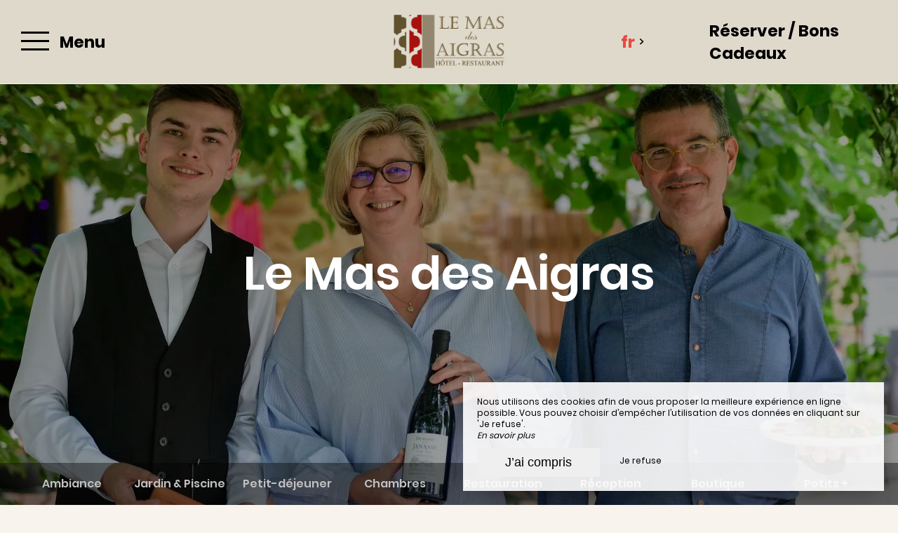

--- FILE ---
content_type: text/html; charset=UTF-8
request_url: https://www.masdesaigras.com/hotel-3-etoiles-charme-piscine-jardin-orange
body_size: 13376
content:
<!DOCTYPE html>
<!--
            ..-:/+++++/+////+/+++++/:-..
      .-/+o+:-*'                  '*-:/oo/:.
   ./oo/-'     ..:/+oossssssso+/:..     './oo/.
 -os+'      .+yhy+:-'        '.:/shyo-      .::'
:ys-      'smh:'
sy+       +dds++++++++++++++++++++++oss:  -----:::
yys*                               -smd-  '''''syy
yyyo-       .oyy+:....      ....:+shy/'      .oyyy
oyyyyo:..     '.:+oooooooooooooo+:-'      .-+syyys
+yyyyyyso+:...        ''''''        ...-/osyyyyyy+
:yyyyyyyyyyysso+//:---......---://+oosso/+yyyyyyy:
'yyyyyyyyyyyyyyyyyyyyyyyyyyyyyyyyyyyyyy:'/yyyyyyy'
 oyyyyyyyyyyyyyyyyyyyyyyyyyyyyyyyyyyyyy:'+yyyyyyo
 .yyyyyyyyyyyyyyyyyyyyyyyyyyyyyyyyyyyyy:.:+yyyys.
  -syyyyyyyyyyyyyyyyyyyyyyyyyyyyyyyyyy:...:yyys.
   ':oyhyyyyyyyyyyyyyyyyyyyyyyyyyyyyyy/-./sys:'
      '-/oyyyyyyyyyyyyyyyyyyyyyyyyyyyyy+./:.
           '.-:/+oossyyyyyyyyyssoo+/:-.'
--><html lang="fr">
<head>
	<meta charset="utf-8">
	<meta name="referrer" content="strict-origin-when-cross-origin">
	<meta name="viewport" content="width=device-width, initial-scale=1.0, maximum-scale=1.0">
			<title>Hôtel 3 étoiles et de charme à Orange, avec piscine et jardin</title>
	
			<meta name="description" content="Hôtel 3 étoiles Orange - Réservez un séjour dans notre hôtel de charme avec piscine et jardin au cœur d&#039;Orange. Retrouvez-vous dans la douceur de la Provence, dans notre hôtel avec jardin et piscine à Orange. ">
		<meta name="language" content="fr">

	
	<link rel="preconnect" href="//fonts.gstatic.com/" crossorigin="anonymous">
	
	

	<link rel="icon" href="/favicon.ico" type="image/x-icon">



<link rel="preload" as="script" href="/js/manifest.js?id=b7473bb710c8dda00bbe77b8129dea76"/>
<link rel="preload" as="script" href="/js/vendor.js?id=6dfbd57fa4324b59d7104027273be4bf"/>
<link rel="preload" as="script" href="/js/app.js?id=0b758701cb40c3d506208ce258d53876"/>
<link rel="preconnect" href="//neo.my-groom-service.com" crossorigin="anonymous">











	<link rel="preload" as="style" href="/css/vendor.css?id=ca80d3f84a11fe102605316c5b2e55b9"/>
	<link rel="stylesheet" href="/css/vendor.css?id=ca80d3f84a11fe102605316c5b2e55b9">
	<link rel="preconnect" href="//fonts.my-groom-service.com" crossorigin="anonymous">
	
	<link
			rel="preload"
			href="/css/fonts.css?id=f962d1e3a8c04e6f8a4ea05b937679f3"
			as="style"
			onload="this.onload=null;this.rel='stylesheet'"
	/>
	<noscript>
		<link rel="stylesheet" href="/css/fonts.css?id=f962d1e3a8c04e6f8a4ea05b937679f3"/>
	</noscript>
<link rel="preload" as="style" href="/css/app.css?id=d02468cf4f25713bfc4765ea493544eb"/>
<link rel="stylesheet" href="/css/app.css?id=d02468cf4f25713bfc4765ea493544eb">

<link rel="canonical" href="https://www.masdesaigras.com/hotel-3-etoiles-charme-piscine-jardin-orange"/>


	
	
	<link rel="alternate" hreflang="x-default"
	      href="https://www.masdesaigras.com/hotel-3-etoiles-charme-piscine-jardin-orange"/>
	<link rel="alternate" hreflang="fr"
	      href="https://www.masdesaigras.com/hotel-3-etoiles-charme-piscine-jardin-orange"/>

	
									<link rel="alternate" hreflang="en"
			      href="https://www.masdesaigras.com/en/presentation"/>
						
<script>
	window.Laravel = {"csrfToken":"x9LwdzXRtqbUKsYtQg98v1HmXVWTkAqXYCt8SOEa"};
</script>
<meta property="og:image" content="https://www.masdesaigras.com/imagecache/fullwidth/notfound.jpg"/>
<meta property="og:image:type" content="image/jpg"/>
<meta property="og:image:width" content="1920"/>
<meta property="og:image:height" content="1080"/>
<meta property="og:type" content="website"/>
<meta property="og:url" content="https://www.masdesaigras.com"/>
<meta property="og:title" content="Le Mas des Aigras"/>
<meta property="og:locale" content="fr">
</head>
<body>
<span id="scroll-top"></span>

	<div id="container-menu">
	<div class="menu d-flex border-bottom">
		<div class="box box-left d-flex align-items-center justify-content-start">
			<div id="menu-container-left" class="d-flex align-items-center h-100">
				<div id="menu-mode-burger" class="align-items-center h-100">
					<div class="burger-click-region d-flex align-items-center h-100">
						<span class="burger-menu-piece"></span>
						<span class="burger-menu-piece"></span>
						<span class="burger-menu-piece"></span>
					</div>
					<div class="burger-text-container d-none d-md-flex align-items-center h-100">
						<div class="burger-text burger-text-menu">
							Menu						</div>
						<div class="burger-text burger-text-close">
							Fermer						</div>
					</div>
				</div>
			</div>
		</div>
		<div class="box d-flex align-items-center justify-content-center">
			<a class="h-100 d-flex align-items-center" href="/">
				<div class="logo-menu-responsive"></div>
			</a>
		</div>

		<div class="box d-flex justify-content-end">
			<div class="dropdown box-lang d-none d-md-flex justify-content-center align-items-center">
				<a aria-haspopup="true"
				   aria-expanded="false"
				   data-toggle="dropdown"
				   data-display="static"
				   id="dropdownLang"
				   class="d-flex justify-content-center align-items-center">
					fr
					<div class="pl-2 d-flex align-items-center">
						<svg xmlns="http://www.w3.org/2000/svg" width="9.479" height="6.153" viewBox="0 0 9.479 6.153">
	<path id="arrow_bottom_black" d="M158.553,192.364l-4.74-4.937,1.168-1.216,3.572,3.721,3.571-3.721,1.168,1.216Z" transform="translate(-153.812 -186.211)" fill="#212121"/>
</svg>
					</div>
				</a>
				<div class="dropdown-menu" aria-labelledby="dropdownLang">
					<a class="lang-element w-100 h-100 d-flex justify-content-center align-items-center"
		   rel=&quot;alternate&quot; hreflang="en" href="http://www.masdesaigras.com/en/presentation">
			en
		</a>
						</div>
			</div>
										<div class="btn-block btn-resa d-flex resa-window">
					<div class="d-none d-md-flex h-100 w-100 align-items-center">
						Réserver / Bons Cadeaux					</div>
					<div class="d-flex d-md-none h-100 w-100 align-items-center justify-content-center">
						<svg xmlns="http://www.w3.org/2000/svg" viewBox="0 0 448 512">
	<path d="M148 288h-40c-6.6 0-12-5.4-12-12v-40c0-6.6 5.4-12 12-12h40c6.6 0 12 5.4 12 12v40c0 6.6-5.4 12-12 12zm108-12v-40c0-6.6-5.4-12-12-12h-40c-6.6 0-12 5.4-12 12v40c0 6.6 5.4 12 12 12h40c6.6 0 12-5.4 12-12zm96 0v-40c0-6.6-5.4-12-12-12h-40c-6.6 0-12 5.4-12 12v40c0 6.6 5.4 12 12 12h40c6.6 0 12-5.4 12-12zm-96 96v-40c0-6.6-5.4-12-12-12h-40c-6.6 0-12 5.4-12 12v40c0 6.6 5.4 12 12 12h40c6.6 0 12-5.4 12-12zm-96 0v-40c0-6.6-5.4-12-12-12h-40c-6.6 0-12 5.4-12 12v40c0 6.6 5.4 12 12 12h40c6.6 0 12-5.4 12-12zm192 0v-40c0-6.6-5.4-12-12-12h-40c-6.6 0-12 5.4-12 12v40c0 6.6 5.4 12 12 12h40c6.6 0 12-5.4 12-12zm96-260v352c0 26.5-21.5 48-48 48H48c-26.5 0-48-21.5-48-48V112c0-26.5 21.5-48 48-48h48V12c0-6.6 5.4-12 12-12h40c6.6 0 12 5.4 12 12v52h128V12c0-6.6 5.4-12 12-12h40c6.6 0 12 5.4 12 12v52h48c26.5 0 48 21.5 48 48zm-48 346V160H48v298c0 3.3 2.7 6 6 6h340c3.3 0 6-2.7 6-6z"/>
</svg>					</div>
				</div>
					</div>
	</div>

	<!-- Links + Contact -->
	<div id="submenu-container">

		<!-- Links -->
		<nav id="navbar" class="navbar">
			<ul class="navbar-nav d-none d-md-flex">
														
																	

						<li class="dropdown nav-item active">
							<a aria-haspopup="true"
							   aria-expanded="false"
							   class="nav-link"
							   data-toggle="dropdown"
							   id="dropdownMenuNavbar_2"
							   title="L’hôtel">
								L’hôtel
								<div class="pl-3 d-flex align-items-center">
									<svg xmlns="http://www.w3.org/2000/svg" width="9.479" height="6.153" viewBox="0 0 9.479 6.153">
	<path id="arrow_bottom_black" d="M158.553,192.364l-4.74-4.937,1.168-1.216,3.572,3.721,3.571-3.721,1.168,1.216Z" transform="translate(-153.812 -186.211)" fill="#212121"/>
</svg>
								</div>
							</a>
							<ul class="dropdown-menu"
							    id="dropdownMenuNavbar_2">
																										<li class="sub-nav-item w-100 submenu-active">
										<a class="sub-nav-link" href="/hotel-3-etoiles-charme-piscine-jardin-orange"
										   title="Présentation &amp; Services"
										   target="_self"
										   rel="">
											Présentation &amp; Services
										</a>
									</li>
																										<li class="sub-nav-item w-100 ">
										<a class="sub-nav-link" href="/chambres"
										   title="Nos chambres"
										   target="_self"
										   rel="">
											Nos chambres
										</a>
									</li>
																										<li class="sub-nav-item w-100 ">
										<a class="sub-nav-link" href="/galerie"
										   title="Galerie"
										   target="_self"
										   rel="">
											Galerie
										</a>
									</li>
															</ul>
						</li>
																			
																	<li class="nav-item ">
							<a class="nav-link" href="/hotel-restaurant-orange" title="Restaurant La Table du Verger"
							   target="_self"
							   rel="">
								Restaurant La Table du Verger
							</a>
						</li>
																			
																	<li class="nav-item ">
							<a class="nav-link" href="/bien-etre" title="Bien-être"
							   target="_self"
							   rel="">
								Bien-être
							</a>
						</li>
																			
																	<li class="nav-item ">
							<a class="nav-link" href="/offres-evenement" title="Offres et Événements"
							   target="_self"
							   rel="">
								Offres et Événements
							</a>
						</li>
																			
																	<li class="nav-item ">
							<a class="nav-link" href="/partenaires" title="Partenaires"
							   target="_self"
							   rel="">
								Partenaires
							</a>
						</li>
																			
																	<li class="nav-item ">
							<a class="nav-link" href="/tourisme" title="Découvrir la région"
							   target="_self"
							   rel="">
								Découvrir la région
							</a>
						</li>
																			
																	<li class="nav-item ">
							<a class="nav-link" href="/contact" title="Contact &amp; Accès"
							   target="_self"
							   rel="">
								Contact &amp; Accès
							</a>
						</li>
												</ul>

			<!-- Navbar Mobile -->
			<ul class="mobile-menu d-sm-flex d-md-none flex-column justify-content-start align-items-start">
														
											
						<li class="dropdown active">
							<a aria-haspopup="true"
							   aria-expanded="false"
							   class="d-flex align-items-center"
							   data-toggle="dropdown"
							   id="dropdownMenuMobile_2"
							   title="L’hôtel">
								L’hôtel
								<div class="pl-3 d-flex align-items-center">
									<svg xmlns="http://www.w3.org/2000/svg" width="9.479" height="6.153" viewBox="0 0 9.479 6.153">
	<path id="arrow_bottom_black" d="M158.553,192.364l-4.74-4.937,1.168-1.216,3.572,3.721,3.571-3.721,1.168,1.216Z" transform="translate(-153.812 -186.211)" fill="#212121"/>
</svg>
								</div>
							</a>
							<ul class="dropdown-menu"
							    aria-labelledby="dropdownMenuMobile_2">
																										<li class="sub-nav-item active">
										<a class="sub-nav-link" href="/hotel-3-etoiles-charme-piscine-jardin-orange"
										   title="Présentation &amp; Services"
										   target="_self"
										   rel="">
											Présentation &amp; Services
										</a>
									</li>
																										<li class="sub-nav-item ">
										<a class="sub-nav-link" href="/chambres"
										   title="Nos chambres"
										   target="_self"
										   rel="">
											Nos chambres
										</a>
									</li>
																										<li class="sub-nav-item ">
										<a class="sub-nav-link" href="/galerie"
										   title="Galerie"
										   target="_self"
										   rel="">
											Galerie
										</a>
									</li>
															</ul>
						</li>
																			
																	<li class="">
							<a class="" href="/hotel-restaurant-orange" title="Restaurant La Table du Verger"
							   target="_self"
							   rel="">
								Restaurant La Table du Verger
							</a>
						</li>
																			
																	<li class="">
							<a class="" href="/bien-etre" title="Bien-être"
							   target="_self"
							   rel="">
								Bien-être
							</a>
						</li>
																			
																	<li class="">
							<a class="" href="/offres-evenement" title="Offres et Événements"
							   target="_self"
							   rel="">
								Offres et Événements
							</a>
						</li>
																			
																	<li class="">
							<a class="" href="/partenaires" title="Partenaires"
							   target="_self"
							   rel="">
								Partenaires
							</a>
						</li>
																			
																	<li class="">
							<a class="" href="/tourisme" title="Découvrir la région"
							   target="_self"
							   rel="">
								Découvrir la région
							</a>
						</li>
																			
																	<li class="">
							<a class="" href="/contact" title="Contact &amp; Accès"
							   target="_self"
							   rel="">
								Contact &amp; Accès
							</a>
						</li>
												</ul>
		</nav>

				
			<!-- Contact -->
			<div id="contact-menu" class="contact-menu d-none d-md-flex align-items-center justify-content-center">

									<div class="d-flex contact-item">
						<div class="p-bottom">
							Mail :&nbsp;
						</div>
						<div class="text-pratique">
							<div class="content">
								<script type="text/javascript" language="javascript">coded = "Wl0BjWB@1jNiSNjubAjN.Wl1" 
		cipher = "sBwUCMShZ3QpmJvWuL90lFrgNa2YIxd6Tq5E17PtkXKHeGAb8jDyRcifznoOV4" 
		shift=coded.length
		link=""
		for (i=0; i<coded.length; i++){
		    if (cipher.indexOf(coded.charAt(i))==-1){
		        ltr=coded.charAt(i)
		        link+=(ltr)
		    }
		    else {
		        ltr = (cipher.indexOf(coded.charAt(i))-shift+cipher.length) % cipher.length
		        link+=(cipher.charAt(ltr))
		    }               
		}document.write("<a href=\'mailto:"+link+"\'>"+link+"</a>")</script>
		<noscript><p>Activate Javascript</p></noscript>
							</div>
						</div>
					</div>
				
									<a class="box-tel contact-item" href="tel:0490348101">
						Tel : 04 90 34 81 01
					</a>
				
									<a href="https://www.facebook.com/masdesaigras/" target="_blank" rel="noopener noreferrer"
					   class="contact-item d-flex align-items-center">
						<div class="pr-3 d-flex align-items-center">
							<svg xmlns="http://www.w3.org/2000/svg" viewBox="0 0 24 24">
	<path d="M9 8h-3v4h3v12h5v-12h3.642l.358-4h-4v-1.667c0-.955.192-1.333 1.115-1.333h2.885v-5h-3.808c-3.596 0-5.192 1.583-5.192 4.615v3.385z"/>
</svg>						</div>
						Facebook					</a>
				
									<a href="https://www.instagram.com/masdesaigras/" target="_blank" rel="noopener noreferrer"
					   class="contact-item d-flex align-items-center">
						<div class="pr-3 d-flex align-items-center">
							<svg xmlns="http://www.w3.org/2000/svg" viewBox="0 0 24 24">
	<path d="M12 2.163c3.204 0 3.584.012 4.85.07 3.252.148 4.771 1.691 4.919 4.919.058 1.265.069 1.645.069 4.849 0 3.205-.012 3.584-.069 4.849-.149 3.225-1.664 4.771-4.919 4.919-1.266.058-1.644.07-4.85.07-3.204 0-3.584-.012-4.849-.07-3.26-.149-4.771-1.699-4.919-4.92-.058-1.265-.07-1.644-.07-4.849 0-3.204.013-3.583.07-4.849.149-3.227 1.664-4.771 4.919-4.919 1.266-.057 1.645-.069 4.849-.069zm0-2.163c-3.259 0-3.667.014-4.947.072-4.358.2-6.78 2.618-6.98 6.98-.059 1.281-.073 1.689-.073 4.948 0 3.259.014 3.668.072 4.948.2 4.358 2.618 6.78 6.98 6.98 1.281.058 1.689.072 4.948.072 3.259 0 3.668-.014 4.948-.072 4.354-.2 6.782-2.618 6.979-6.98.059-1.28.073-1.689.073-4.948 0-3.259-.014-3.667-.072-4.947-.196-4.354-2.617-6.78-6.979-6.98-1.281-.059-1.69-.073-4.949-.073zm0 5.838c-3.403 0-6.162 2.759-6.162 6.162s2.759 6.163 6.162 6.163 6.162-2.759 6.162-6.163c0-3.403-2.759-6.162-6.162-6.162zm0 10.162c-2.209 0-4-1.79-4-4 0-2.209 1.791-4 4-4s4 1.791 4 4c0 2.21-1.791 4-4 4zm6.406-11.845c-.796 0-1.441.645-1.441 1.44s.645 1.44 1.441 1.44c.795 0 1.439-.645 1.439-1.44s-.644-1.44-1.439-1.44z"/>
</svg>
						</div>
						Instagram					</a>
												
			</div>
		
		<!-- Contact Mobile -->
		<div id="contact-menu-mobile" class="d-flex justify-content-around d-md-none">
							<a class="d-flex align-items-center"
				   href="https://www.google.fr/maps/place/Le+Mas+des+Aigras+%26+La+Table+du+Verger/@44.1601104,4.7819833,17z/data=!4m11!3m10!1s0x12b599c381d0415f:0xe9cc99b47485cd9b!5m4!1s2024-09-21!2i2!4m1!1i2!8m2!3d44.1601066!4d4.7845582!16s%2Fg%2F1tfdvq_z" target="_blank">
					<svg xmlns="http://www.w3.org/2000/svg" viewBox="0 0 384 512">
						<path d="M172.268 501.67C26.97 291.031 0 269.413 0 192 0 85.961 85.961 0 192 0s192 85.961 192 192c0 77.413-26.97 99.031-172.268 309.67-9.535 13.774-29.93 13.773-39.464 0zM192 272c44.183 0 80-35.817 80-80s-35.817-80-80-80-80 35.817-80 80 35.817 80 80 80z"/>
					</svg>
				</a>
										<a class="d-flex align-items-center" href="tel:0490348101">
					<svg xmlns="http://www.w3.org/2000/svg" width="20.021" height="20.039" viewBox="0 0 20.021 20.039">
	<g data-name="Groupe 1175" transform="translate(0 0)">
		<path data-name="Tracé 26" d="M1.934,18.713a1.365,1.365,0,0,0,.142.116l.708.438c.026.013.064.039.09.052a8.563,8.563,0,0,0,3.464.721,7.254,7.254,0,0,0,5.2-2.022l6.684-6.684a7.885,7.885,0,0,0,1.249-8.642.521.521,0,0,0-.064-.116l-.451-.683c-.026-.039-.064-.077-.09-.116l-1.2-1.2A1.97,1.97,0,0,0,16.28,0a1.814,1.814,0,0,0-1.275.528L11.528,4.005a1.893,1.893,0,0,0,.039,2.679l1.365,1.365L8.283,12.7,6.892,11.308a1.752,1.752,0,0,0-1.326-.567,1.885,1.885,0,0,0-1.314.541L.775,14.759A2.056,2.056,0,0,0,.195,16.1a1.861,1.861,0,0,0,.528,1.4Zm-.064-2.859,3.477-3.477a.332.332,0,0,1,.476.026l1.932,1.932a.785.785,0,0,0,1.095,0L14.58,8.6a.8.8,0,0,0,.232-.541.741.741,0,0,0-.232-.541L12.674,5.589a.365.365,0,0,1-.039-.5L16.113,1.61a.234.234,0,0,1,.18-.077.444.444,0,0,1,.3.129l1.133,1.133.373.567a6.268,6.268,0,0,1-.953,6.852l-6.684,6.71a5.729,5.729,0,0,1-4.121,1.571,6.976,6.976,0,0,1-2.782-.567l-.592-.361L1.818,16.42a.339.339,0,0,1-.077-.245A.609.609,0,0,1,1.869,15.854Z" transform="translate(-0.193)" fill="#fff"></path>
	</g>
</svg>				</a>
										<a href="https://www.facebook.com/masdesaigras/" target="_blank" rel="noopener noreferrer"
				   class="d-flex align-items-center">
					<div class="d-flex align-items-center">
						<svg xmlns="http://www.w3.org/2000/svg" viewBox="0 0 24 24">
	<path d="M9 8h-3v4h3v12h5v-12h3.642l.358-4h-4v-1.667c0-.955.192-1.333 1.115-1.333h2.885v-5h-3.808c-3.596 0-5.192 1.583-5.192 4.615v3.385z"/>
</svg>					</div>
				</a>
										<a href="https://www.instagram.com/masdesaigras/" target="_blank" rel="noopener noreferrer"
				   class="d-flex align-items-center">
					<div class="d-flex align-items-center">
						<svg xmlns="http://www.w3.org/2000/svg" viewBox="0 0 24 24">
	<path d="M12 2.163c3.204 0 3.584.012 4.85.07 3.252.148 4.771 1.691 4.919 4.919.058 1.265.069 1.645.069 4.849 0 3.205-.012 3.584-.069 4.849-.149 3.225-1.664 4.771-4.919 4.919-1.266.058-1.644.07-4.85.07-3.204 0-3.584-.012-4.849-.07-3.26-.149-4.771-1.699-4.919-4.92-.058-1.265-.07-1.644-.07-4.849 0-3.204.013-3.583.07-4.849.149-3.227 1.664-4.771 4.919-4.919 1.266-.057 1.645-.069 4.849-.069zm0-2.163c-3.259 0-3.667.014-4.947.072-4.358.2-6.78 2.618-6.98 6.98-.059 1.281-.073 1.689-.073 4.948 0 3.259.014 3.668.072 4.948.2 4.358 2.618 6.78 6.98 6.98 1.281.058 1.689.072 4.948.072 3.259 0 3.668-.014 4.948-.072 4.354-.2 6.782-2.618 6.979-6.98.059-1.28.073-1.689.073-4.948 0-3.259-.014-3.667-.072-4.947-.196-4.354-2.617-6.78-6.979-6.98-1.281-.059-1.69-.073-4.949-.073zm0 5.838c-3.403 0-6.162 2.759-6.162 6.162s2.759 6.163 6.162 6.163 6.162-2.759 6.162-6.163c0-3.403-2.759-6.162-6.162-6.162zm0 10.162c-2.209 0-4-1.79-4-4 0-2.209 1.791-4 4-4s4 1.791 4 4c0 2.21-1.791 4-4 4zm6.406-11.845c-.796 0-1.441.645-1.441 1.44s.645 1.44 1.441 1.44c.795 0 1.439-.645 1.439-1.44s-.644-1.44-1.439-1.44z"/>
</svg>
					</div>
				</a>
									
			<div class="dropdown box-lang d-flex align-items-center">
				<a aria-haspopup="true"
				   aria-expanded="false"
				   data-toggle="dropdown"
				   data-display="static"
				   id="dropdownLangMobile"
				   class="d-flex h-100 justify-content-center align-items-center">
					fr
					<div class="pl-1 d-flex align-items-center">
						<svg xmlns="http://www.w3.org/2000/svg" width="9.479" height="6.153" viewBox="0 0 9.479 6.153">
	<path id="arrow_bottom_black" d="M158.553,192.364l-4.74-4.937,1.168-1.216,3.572,3.721,3.571-3.721,1.168,1.216Z" transform="translate(-153.812 -186.211)" fill="#212121"/>
</svg>
					</div>
				</a>
				<div class="dropdown-menu" aria-labelledby="dropdownLangMobile">
					<a class="lang-element w-100 h-100 d-flex justify-content-center align-items-center"
		   rel=&quot;alternate&quot; hreflang="en" href="http://www.masdesaigras.com/en/presentation">
			en
		</a>
						</div>
			</div>

		</div>
	</div>
</div>
	<div id="resa-modal" class="resa-modal">
	<div class="modal">
		<div class="modal-sandbox"></div>
		<div class="modal-box h-100">
			<div class="modal-body h-100">
				<div class="row no-gutters h-100">
											<div class="col-md-12 col-lg-4 text-content d-flex flex-column justify-content-center h-100">
							<div class="title">
								Réservez votre séjour à Orange 
							</div>
		
							<div data-simplebar data-simplebar-auto-hide="false" class="scroll description">
								Découvrez l’art de vivre en Provence, lors d’une escale touristique ou professionnelle dans notre hôtel à Orange, le Mas des Aigras. </br> Choisissez vos dates de séjour et le nombre de personnes, nous vous proposerons la chambre la plus adaptée à vos besoins ! 
							</div>
		
																				</div>
										<div class="resa-form-container col-md-12 col-lg-8">
						<div class="overlay-resa w-100 h-100"></div>
						
						<div class="blurry-background-loader" id="blurry-resa-imagebg-1">
							<div class="blurry">
								<div class="fullbg resa-bg-content" style="background: url('/imagecache/fullwidth/resa.jpg') no-repeat center;"></div>
							</div>
						</div>
						
						<div class="resa-form-content h-100 d-flex flex-column justify-content-center">	
															<div class="col-md-6 booking-engine-selector">
																			<div id="booking-engine-tab-2" class="tab-booking-engine-selector active">
											<div class="tab-text">
												Reserver une chambre
											</div>
										</div>
																			<div id="booking-engine-tab-3" class="tab-booking-engine-selector">
											<div class="tab-text">
												Reservation Restaurant
											</div>
										</div>
																			<div id="booking-engine-tab-4" class="tab-booking-engine-selector">
											<div class="tab-text">
												Bons Cadeaux
											</div>
										</div>
																	</div>
									
															<div id="booking-engine-2" class="booking-engine">
																			<form name="resamail" method="POST" action="/reservation" target="_self" rel="">
	<input type="hidden" name="id_moteur_resa" value=2 />
	<input type="hidden" name="options" id="options-2" value=""/>
	<input type="hidden" name="_token" value="x9LwdzXRtqbUKsYtQg98v1HmXVWTkAqXYCt8SOEa" autocomplete="off">

	<div class="date-picker-container row no-gutters">
		<div class="col-12 col-md-6 resa-col-left resa-col-left-pick">
			<div class="arrivee" id="arrivee-2">
	<input name="arrivee" type="text" data-input/>
	<div data-toggle class="picker-container d-flex flex-column" title="Arrivée">
		<div class="title-input">
			Arrivée		</div>
		<div id="form-day"></div>
		<div class="form-month-year-container d-flex align-items-center justify-content-center">
			<div  id="form-month"></div>
			<div  id="form-year"></div>
		</div>
		<!-- input is mandatory -->
	</div>
</div>

		</div>
		<div class="col-12 col-md-6 resa-col-right resa-col-right-pick">
			<div class="depart" id="depart-2">
    <input name="depart" type="text" data-input/>
    <div data-toggle class="picker-container d-flex flex-column" title="Départ">
        <div class="title-input">
            Départ        </div>
        <div id="form-day"></div>
        <div class="form-month-year-container d-flex align-items-center justify-content-center">
            <div  id="form-month"></div>
            <div  id="form-year"></div>
        </div>
        <!-- input is mandatory -->
    </div>
</div>

		</div>
	</div>

	<div class="row no-gutters">
		<div class="col-12 d-flex justify-content-center align-items-center">
			<button class="btn-resa-next text-link d-flex align-items-center p-0" target="_self" rel="">
				<div class="text-button">
											Réserver
									</div>
				<div class="btn-circle btn-next d-flex">
					<svg xmlns="http://www.w3.org/2000/svg" width="14.406" height="4.978" viewBox="0 0 14.406 4.978">
	<g id="arrow_right_button" transform="translate(14.406 4.978) rotate(180)">
		<path id="Union_3" data-name="Union 3" d="M0,2.489,4.3,0V1.819h10.1V3.184H4.3V4.978Z" fill="#212121"/>
	</g>
</svg>
				</div>
			</button>
		</div>
	</div>
</form>

																	</div>
															<div id="booking-engine-3" class="booking-engine disabled">
																			<div class="resa-content row no-gutters">
	<div class="col-12 d-flex justify-content-center align-items-center">
		<a href="https://resa.euresto.com/$2sN.grH2zLbM/fb5c2c4e-d465-11ec-9037-00505639ca82" class="text-link d-flex align-items-center" target="_blank" rel="noopener noreferrer">
			<div class="text-button">
									Réserver
							</div>
			<div class="btn-circle btn-next d-flex">
				<svg xmlns="http://www.w3.org/2000/svg" width="14.406" height="4.978" viewBox="0 0 14.406 4.978">
	<g id="arrow_right_button" transform="translate(14.406 4.978) rotate(180)">
		<path id="Union_3" data-name="Union 3" d="M0,2.489,4.3,0V1.819h10.1V3.184H4.3V4.978Z" fill="#212121"/>
	</g>
</svg>
			</div>
		</a>
	</div>
</div>																	</div>
															<div id="booking-engine-4" class="booking-engine disabled">
																			<div class="resa-content row no-gutters">
	<div class="col-12 d-flex justify-content-center align-items-center">
		<a href="/contact-boncadeau" class="text-link d-flex align-items-center" target="_self" rel="">
			<div class="text-button">
									Commander
							</div>
			<div class="btn-circle btn-next d-flex">
				<svg xmlns="http://www.w3.org/2000/svg" width="14.406" height="4.978" viewBox="0 0 14.406 4.978">
	<g id="arrow_right_button" transform="translate(14.406 4.978) rotate(180)">
		<path id="Union_3" data-name="Union 3" d="M0,2.489,4.3,0V1.819h10.1V3.184H4.3V4.978Z" fill="#212121"/>
	</g>
</svg>
			</div>
		</a>
	</div>
</div>																	</div>
													</div>
					</div>
				</div>
				<div class="btn-close d-flex align-items-center justify-content-center">
					<svg id="cross_black" xmlns="http://www.w3.org/2000/svg" width="25" height="30" viewBox="0 0 21.638 21.638">
						<path id="Tracé_630" data-name="Tracé 630" d="M15.3,8.61H8.67V15.3H6.6V8.61H0V6.69H6.6V0H8.67V6.69H15.3Z" transform="translate(10.819 0) rotate(45)" fill="#212121"/>
					</svg>
				</div>

			</div>
		</div>
	</div>
</div><main>
		<article id="main-content">

	
	
			<header>
			<div class="header">
			<div class="overlay-header">

			
			<div class='header-title d-flex justify-content-center align-items-center header-tags'>
				Le Mas des Aigras
			</div>

		</div>
		<div class="blurry-background-loader" id="blurry-header">
    <blurry-background-loader
            src="d248cf110a5a08ee93906d037094fa2f.jpg"
            bg-class="bg">
                    
            </blurry-background-loader>
</div>
			<ul class="panel-tags-containeur d-none d-md-flex justify-content-center m-0 p-0">
							<li class="h-100">
					<a class="h-100 d-flex align-items-center justify-content-center smooth-scroll" href="#Hôtel">
						Hôtel
					</a>
				</li>
							<li class="h-100">
					<a class="h-100 d-flex align-items-center justify-content-center smooth-scroll" href="#Ambiance">
						Ambiance
					</a>
				</li>
							<li class="h-100">
					<a class="h-100 d-flex align-items-center justify-content-center smooth-scroll" href="#jardin-piscine">
						Jardin &amp; Piscine
					</a>
				</li>
							<li class="h-100">
					<a class="h-100 d-flex align-items-center justify-content-center smooth-scroll" href="#petit-dejeuner">
						Petit-déjeuner
					</a>
				</li>
							<li class="h-100">
					<a class="h-100 d-flex align-items-center justify-content-center smooth-scroll" href="#chambres">
						Chambres
					</a>
				</li>
							<li class="h-100">
					<a class="h-100 d-flex align-items-center justify-content-center smooth-scroll" href="#restauration">
						Restauration
					</a>
				</li>
							<li class="h-100">
					<a class="h-100 d-flex align-items-center justify-content-center smooth-scroll" href="#reception">
						Réception 
					</a>
				</li>
							<li class="h-100">
					<a class="h-100 d-flex align-items-center justify-content-center smooth-scroll" href="#boutique">
						Boutique
					</a>
				</li>
							<li class="h-100">
					<a class="h-100 d-flex align-items-center justify-content-center smooth-scroll" href="#petits-plus">
						Petits +
					</a>
				</li>
							<li class="h-100">
					<a class="h-100 d-flex align-items-center justify-content-center smooth-scroll" href="#reunion">
						Réunion
					</a>
				</li>
					</ul>
	
</div>

		</header>
	
	
			<section>
			<div class="contenu-fullbg-containeur-text" id=Hôtel>
				<div class="text-module">
					<h1 class="title">
			Hôtel de charme Orange
		</h1>
	
	
			<p>Cet <strong>ancien corps de ferme</strong>, datant du début du XIXe siècle, vous ouvre ses portes tout au long de l’année, afin de vous faire découvrir l’art de vivre en Provence. Depuis 1999, Sylvie et Alain en ont fait un hôtel-restaurant, aidés par leur fils Théo, et vous accueillent en toute occasion.&nbsp;</p>
<p>Vous apprécierez la douceur des <strong>différents espaces</strong> et des <strong>huit chambres</strong>. La décoration est <strong>épurée</strong> et <strong>moderne</strong>, elle invite au <strong>voyage </strong>et à l’<strong>évasion</strong>.&nbsp;</p>
<p>Notre <strong>hôtel de charme à Orange</strong> n’est pas un simple établissement hôtelier aux <strong>prestations 3 étoiles</strong>, c’est une invitation à la contemplation, à la détente et au repos. Vous apprécierez particulièrement notre situation <strong>au cœur de la nature</strong>, à 4 kilomètres du <strong>centre-ville d’Orange</strong> !&nbsp;</p>
<p>Retrouvez-vous dans cet hôtel avec jardin à Orange, le Mas des Aigras !&nbsp;</p>
															</div>
			</div>
		</section>
	
	
			<section id="full-picture-container" class="overflow-hidden">

			<div class="border-wrapper">
				<div class="border-right"></div>
				<div class="border-left"></div>
			</div>

			<div id="full-picture">
				<div class="blurry-background-loader" id="picture-3">
    <blurry-background-loader
            src="masaigras_suite_7.jpg"
            bg-class="bg">
                    
            </blurry-background-loader>
</div>			</div>
		</section>
	
	
			<section>
			<div class="parallax" id=Ambiance>
	<div class="overlay-parallax">
					<div class="parallax-overlay-container h-100 d-flex align-items-center">
				<div class="parallax-overlay-content row m-0">
					<h2 class="title col-sm-12 col-md-6 p-0">
						Une ambiance authentique 
					</h2>
					<div class="description col-sm-12 col-md-6 p-0">
						<p>Forts de nos <strong>25 années d’expérience</strong> dans l’hôtellerie-restauration, nous nous adapterons à toutes vos escales : week-end en amoureux, voyage d’affaires, vacances en Provence, …&nbsp;</p>
<p>Que vous ayez besoin de vous retrouver en toute intimité ou que vous ayez envie de partager des <strong>moments conviviaux</strong>, notre hôtel 3 étoiles, à Orange, s’accommode à vous et à vos séjours.&nbsp;</p>
<p>Pour visiter les alentours, pour se reposer, pour travailler au calme, le Mas des Aigras est le <strong>pied-à-terre parfait, au cœur de la Provence</strong> !&nbsp;</p>


												
					</div>
				</div>
			</div>
			</div>
	<div class="blurry-background-loader" id="parallax-1">
    <blurry-background-loader
            src="masaigras_suite_12.jpg"
            bg-class="">
                    
            </blurry-background-loader>
</div></div>
		</section>
	


	
		<section>
			<div id="flexible">
	
		
					<div class="flexible-row" id=jardin-piscine>
				<div id="slider-photos-3" class="slider-photos">
    <slider-photos :images="[&quot;masaigras_extcommun_12.jpg&quot;,&quot;39471cd3a1e19cdb40269c13456d601d.jpg&quot;,&quot;1e004bc2780531374dc97e27cf0e2464.jpg&quot;,&quot;fa6ac8a806538130e2da935aac23eff5.jpg&quot;,&quot;0b173b43709e63a07b3c087a7e156058.jpg&quot;,&quot;b5294f0069f25176ca781374305f6f15.jpg&quot;]" :idslider="'3'"></slider-photos>
</div>
	<div class="overlay-flexible ">
		<div class="text-module">
			<h2 class="title">
				Le jardin et la piscine 
			</h2>
			<div data-simplebar data-simplebar-auto-hide="false" data-simplebar-direction='rtl' class="scroll">
				<div class="description">
					<p>Notre hôtel 3 étoiles à Orange est entouré par un <strong>agréable jardin</strong> où se côtoient <strong>terrasse</strong>, <strong>petit bassin</strong>, <strong>arbres colorés</strong> et <strong>fleurs parfumées</strong>.&nbsp;</p>
<p>Vous apprécierez tout particulièrement la <strong>piscine ouverte de mai à mi-octobre</strong>.&nbsp;</p>
<p>Afin de savourer pleinement votre pause en Provence, installez-vous dans le <strong>solarium</strong>, sur les <strong>transats </strong>et sous les <strong>parasols </strong>!&nbsp;</p>

				</div>
			</div>

								</div>
	</div>

			</div>
			
		
					<div class="flexible-row" id=petit-dejeuner>
				<div id="slider-photos-6" class="slider-photos">
    <slider-photos :images="[&quot;b8237ff97b5f817ffdd87b702bd71876.jpg&quot;]" :idslider="'6'"></slider-photos>
</div>
	<div class="overlay-flexible overlay-right">
		<div class="text-module">
			<h2 class="title">
				L’appétissant petit-déjeuner 
			</h2>
			<div data-simplebar data-simplebar-auto-hide="false" data-simplebar-direction='rtl' class="scroll">
				<div class="description">
					<p>Chaque matin, réveillez-vous de la meilleure des façons avec le <strong>petit-déjeuner</strong>, que nous viendrons vous servir à table. Une <strong>large variété de produits</strong> vous régalera : salade de fruits maison, pain, viennoiseries, fromage frais, granola et bien d’autres.&nbsp;</p>
<p>Le <strong>petit-déjeuner continental et français</strong> vous est proposé chaque matin <strong>entre 8h et 10h</strong>, dans la salle de restaurant ou sur la terrasse, au prix de <strong>15 € par personne</strong>.&nbsp;</p>
<p><strong>Réveillez-vous tout en gourmandise dans notre hôtel avec jardin et piscine à Orange ! </strong></p>

				</div>
			</div>

								</div>
	</div>

			</div>
			
		
					<div class="flexible-row" id=chambres>
				<div id="slider-photos-2" class="slider-photos">
    <slider-photos :images="[&quot;0408fe19f1fa1a8c1a8c701e0624f6fb.jpg&quot;,&quot;masaigras_suite_19.jpg&quot;,&quot;masaigras_dbstd_2.jpg&quot;,&quot;960aa07d7e487a5b9846fdbc51d39946.jpg&quot;]" :idslider="'2'"></slider-photos>
</div>
	<div class="overlay-flexible ">
		<div class="text-module">
			<h2 class="title">
				Les huit chambres confortables
			</h2>
			<div data-simplebar data-simplebar-auto-hide="false" data-simplebar-direction='rtl' class="scroll">
				<div class="description">
					<p>Notre hôtel avec piscine à Orange vous propose <strong>huit chambres agréables et tout équipées</strong>. Chaque chambre propose son propre univers, son charme et sa douceur.&nbsp;</p>
<p>L’enregistrement s’effectue <strong>entre 16h et 22h</strong>, et le départ, <strong>entre 8h et 11h</strong>.&nbsp;</p>
<p>Vos animaux de compagnie sont les bienvenus. Nous leur réservons un petit accueil qui saura les séduire. <strong>Animaux acceptés : à partir de 15 € par nuit</strong>.&nbsp;</p>

				</div>
			</div>

								</div>
	</div>

			</div>
			
		
					<div class="flexible-row" id=restauration>
				<div id="slider-photos-8" class="slider-photos">
    <slider-photos :images="[&quot;43a980f6baa20ea301317ad8ce32a5fc.jpg&quot;,&quot;48baa4f5c3dbc209386d1d4bd2054215.jpg&quot;]" :idslider="'8'"></slider-photos>
</div>
	<div class="overlay-flexible overlay-right">
		<div class="text-module">
			<h2 class="title">
				Les solutions de restauration
			</h2>
			<div data-simplebar data-simplebar-auto-hide="false" data-simplebar-direction='rtl' class="scroll">
				<div class="description">
					<p>Voyagez l’esprit léger dans notre <strong>hôtel 3 étoiles à Orange</strong>, nous avons pensé à tout pour votre confort.&nbsp;</p>
<p><strong>Le midi et le soir</strong>, vous pourrez déguster de la <strong>cuisine semi-gastronomique de « La Table du Verger »</strong>.&nbsp;&nbsp;</p>
<p>En été, la veille pour le lendemain, réservez un <strong>panier pique-nique</strong>, fait maison, par le chef.&nbsp;</p>
<p>Tout au long de la journée, nous pourrons vous servir une <strong>boisson chaude ou rafraîchissante</strong>, grâce à notre <strong>bar</strong>.&nbsp;</p>

				</div>
			</div>

								</div>
	</div>

			</div>
			
		
					<div class="flexible-row" id=reception>
				<div id="slider-photos-7" class="slider-photos">
    <slider-photos :images="[&quot;cf2df7b28bb96ff5a9a9f93ac649a8b1.jpg&quot;,&quot;c70761f7868fc073820bffb751fa0460.jpg&quot;,&quot;f38e50e0003d98444f89771aeffdf9e1.jpg&quot;]" :idslider="'7'"></slider-photos>
</div>
	<div class="overlay-flexible ">
		<div class="text-module">
			<h2 class="title">
				La réception
			</h2>
			<div data-simplebar data-simplebar-auto-hide="false" data-simplebar-direction='rtl' class="scroll">
				<div class="description">
					<p>Besoin d’informations sur votre réservation dans notre hôtel de charme à Orange ? Envie d’en savoir plus sur les activités à faire dans les alentours ? Une question sur l’une de nos prestations 3 étoiles ?&nbsp;</p>
<p>Rendez-vous à la <strong>réception ouverte tous les jours à 8h et 22h</strong>. Vous y rencontrerez tous les membres de cet <strong>établissement à taille humaine</strong>, qui échangeront avec vous et répondront à vos questions, en <strong>français </strong>et en <strong>anglais</strong>.&nbsp;</p>
<p>Nous vous proposerons de nombreuses prestations : service de réveil, coffre-fort, bons conseils, …&nbsp;</p>

				</div>
			</div>

								</div>
	</div>

			</div>
			
		
					<div class="flexible-row" id=boutique>
				<div id="slider-photos-9" class="slider-photos">
    <slider-photos :images="[&quot;masaigras_boutique_6.jpg&quot;]" :idslider="'9'"></slider-photos>
</div>
	<div class="overlay-flexible overlay-right">
		<div class="text-module">
			<h2 class="title">
				La boutique à gourmandise 
			</h2>
			<div data-simplebar data-simplebar-auto-hide="false" data-simplebar-direction='rtl' class="scroll">
				<div class="description">
					<p>Rendez-vous à l’entrée de notre hôtel avec piscine et jardin à Orange et découvrez notre <strong>boutique</strong>.&nbsp;</p>
<p>Vous retrouverez à la vente des <strong>mets cuisinés par le chef</strong> comme des gâteaux, mais aussi des <strong>mets d’artisans locaux</strong>, soigneusement sélectionnés par le chef : nougat, huile d’olive, olive, petite douceur, …&nbsp;</p>
<p>Lors de votre séjour dans notre hôtel de charme à Orange, repartez avec un <strong>souvenir gourmand de la Provence</strong> !&nbsp;</p>

				</div>
			</div>

								</div>
	</div>

			</div>
			
		
					<div class="flexible-row" id=petits-plus>
				<div id="slider-photos-10" class="slider-photos">
    <slider-photos :images="[&quot;masaigras_extcommun_18.jpg&quot;,&quot;39471cd3a1e19cdb40269c13456d601d.jpg&quot;,&quot;3d1e6fb1abadab350a39763a6db8eab0.jpg&quot;,&quot;82cf15551c59520bddd31a07907b9a1f.jpg&quot;,&quot;a47dbef1654a9ed958a66ab22ebb3b63.jpg&quot;]" :idslider="'10'"></slider-photos>
</div>
	<div class="overlay-flexible ">
		<div class="text-module">
			<h2 class="title">
				Les petits plus
			</h2>
			<div data-simplebar data-simplebar-auto-hide="false" data-simplebar-direction='rtl' class="scroll">
				<div class="description">
					<p>Dans notre <strong>hôtel 3 étoiles à Orange</strong>, nous simplifions et rendons votre <strong>séjour unique et authentique</strong> :</p>
<ul>
<li><strong>Nombreuses actions éco-responsables</strong> : poulailler, réduction de la consommation énergétique, ampoules basse consommation, privilégier les circuits-courts, …&nbsp;</li>
<li><strong>Parking ouvert et gratuit</strong> sur place&nbsp;</li>
<li>Bornes de recharge électrique à 3 kilomètres de notre établissement&nbsp;</li>
<li><strong>Local à vélo sur place </strong></li>
<li><strong>Connexion Wi-Fi gratuite</strong></li>
</ul>

				</div>
			</div>

								</div>
	</div>

			</div>
			
		
					<div class="flexible-row" id=reunion>
				<div id="slider-photos-11" class="slider-photos">
    <slider-photos :images="[&quot;masaigras_suite_1.jpg&quot;]" :idslider="'11'"></slider-photos>
</div>
	<div class="overlay-flexible overlay-right">
		<div class="text-module">
			<h2 class="title">
				L’organisation de réunion
			</h2>
			<div data-simplebar data-simplebar-auto-hide="false" data-simplebar-direction='rtl' class="scroll">
				<div class="description">
					<p>Vous êtes à la recherche d’un espace pour <strong>organiser une réunion</strong> avec une <strong>quinzaine de personnes</strong> ? Dans notre hôtel 3 étoiles à Orange, nous vous proposons la <strong>location d’une salle</strong>.&nbsp;</p>
<p>Réunion d’affaires, formation, séance de brainstorming, séminaire, journée d’étude, notre salle s’adapte à vos besoins.&nbsp;</p>
<p>Pour en savoir plus et pour commencer l’organisation de votre réunion, nous vous invitons à nous contacter par téléphone, par mail ou via le formulaire de contact.&nbsp;</p>

				</div>
			</div>

								</div>
	</div>

			</div>
			</div>
		</section>
</article>
</main>
	<footer>
		
		<div class="footer-coord row no-gutters d-flex justify-content-center">
			<div class="box-info logo-box">
	<div class="footer-logo"></div>
</div>
<div class="box-info">
	<div class="title-main-footer p-bottom">
		Nous contacter	</div>
			<div class="text-pratique">
			<div class="content"><a href="https://www.google.fr/maps/place/Le+Mas+des+Aigras+%26+La+Table+du+Verger/@44.1601104,4.7819833,17z/data=!4m11!3m10!1s0x12b599c381d0415f:0xe9cc99b47485cd9b!5m4!1s2024-09-21!2i2!4m1!1i2!8m2!3d44.1601066!4d4.7845582!16s%2Fg%2F1tfdvq_z"
			                        target="_blank" rel="noopener noreferrer">Chemin des Aigras, <br/>84100 Orange</a></div>
		</div>
	</div>
<div class="box-sociaux-container d-flex">
			<div class="box-info">
			<div class="title-coord-bold p-bottom">
				Par téléphone			</div>
							<div class="text-pratique">
					<div class="content">
						<a href="tel:0490348101">
							04 90 34 81 01
						</a>
					</div>
				</div>
								</div>
				<div class="box-info">
			<div class="title-coord-bold p-bottom">
				Par mail			</div>
			<div class="text-pratique">
				<div class="content">
											<script type="text/javascript" language="javascript">coded = "bUlaIba@ZIv3YvIrj5Iv.bUZ" 
		cipher = "2Zbok3r7fEajPSCVDvB0GWYOhNuUnq5QHxIw9zAmcyJdi61XtgKpl84sLMTReF" 
		shift=coded.length
		link=""
		for (i=0; i<coded.length; i++){
		    if (cipher.indexOf(coded.charAt(i))==-1){
		        ltr=coded.charAt(i)
		        link+=(ltr)
		    }
		    else {
		        ltr = (cipher.indexOf(coded.charAt(i))-shift+cipher.length) % cipher.length
		        link+=(cipher.charAt(ltr))
		    }               
		}document.write("<a href=\'mailto:"+link+"\'>"+link+"</a>")</script>
		<noscript><p>Activate Javascript</p></noscript>
						<br/>
														</div>
			</div>
		</div>
				<div class="box-info social">
							<a href="https://www.facebook.com/masdesaigras/" target="_blank" rel="noopener noreferrer"
				   class="box-network d-flex align-items-center p-bottom">
					<div class="pr-3 d-flex align-items-center">
						<svg xmlns="http://www.w3.org/2000/svg" viewBox="0 0 24 24">
	<path d="M9 8h-3v4h3v12h5v-12h3.642l.358-4h-4v-1.667c0-.955.192-1.333 1.115-1.333h2.885v-5h-3.808c-3.596 0-5.192 1.583-5.192 4.615v3.385z"/>
</svg>					</div>
					Facebook				</a>
										<a href="https://www.instagram.com/masdesaigras/" target="_blank" rel="noopener noreferrer"
				   class="box-network d-flex align-items-center p-bottom">
					<div class="pr-3 d-flex align-items-center">
						<svg xmlns="http://www.w3.org/2000/svg" viewBox="0 0 24 24">
	<path d="M12 2.163c3.204 0 3.584.012 4.85.07 3.252.148 4.771 1.691 4.919 4.919.058 1.265.069 1.645.069 4.849 0 3.205-.012 3.584-.069 4.849-.149 3.225-1.664 4.771-4.919 4.919-1.266.058-1.644.07-4.85.07-3.204 0-3.584-.012-4.849-.07-3.26-.149-4.771-1.699-4.919-4.92-.058-1.265-.07-1.644-.07-4.849 0-3.204.013-3.583.07-4.849.149-3.227 1.664-4.771 4.919-4.919 1.266-.057 1.645-.069 4.849-.069zm0-2.163c-3.259 0-3.667.014-4.947.072-4.358.2-6.78 2.618-6.98 6.98-.059 1.281-.073 1.689-.073 4.948 0 3.259.014 3.668.072 4.948.2 4.358 2.618 6.78 6.98 6.98 1.281.058 1.689.072 4.948.072 3.259 0 3.668-.014 4.948-.072 4.354-.2 6.782-2.618 6.979-6.98.059-1.28.073-1.689.073-4.948 0-3.259-.014-3.667-.072-4.947-.196-4.354-2.617-6.78-6.979-6.98-1.281-.059-1.69-.073-4.949-.073zm0 5.838c-3.403 0-6.162 2.759-6.162 6.162s2.759 6.163 6.162 6.163 6.162-2.759 6.162-6.163c0-3.403-2.759-6.162-6.162-6.162zm0 10.162c-2.209 0-4-1.79-4-4 0-2.209 1.791-4 4-4s4 1.791 4 4c0 2.21-1.791 4-4 4zm6.406-11.845c-.796 0-1.441.645-1.441 1.44s.645 1.44 1.441 1.44c.795 0 1.439-.645 1.439-1.44s-.644-1.44-1.439-1.44z"/>
</svg>
					</div>
					Instagram				</a>
											</div>
	</div>

		</div>
		
		<div class="logos-footer col-12 col-sm-12">
			<div class="logos">
	<a href="https://guide.michelin.com/fr/fr" target="_blank" rel="noopner noreferrer">
		<img alt="Guide Michelin 2024" width="auto" src="/imagecache/logo/michelin.png">
    </a>
        <img alt="Travel Proud" width="auto" src="/imagecache/logo/travel_proud.png">
</div>
		</div>
		
		<div class="row no-gutters footer-mgs d-flex align-items-center justify-content-between">
			<div class="col-sm-12 col-md-6 mgs-content">
	© 2026 Le Mas des Aigras
	| <a href="/mentions-legales">&nbsp;Mentions Légales&nbsp;</a>
	| <a href="/plan-du-site">&nbsp;Plan du Site</a>
    | <a href="/file/cgv.pdf" target="_blank">&nbsp;
                     CGV
         </a>
</div>
<a href="#scroll-top" class="btn-footer-scroll smooth-scroll">
	<div class="btn-circle btn-top d-flex">
		<svg xmlns="http://www.w3.org/2000/svg" width="14.406" height="4.978" viewBox="0 0 14.406 4.978">
			<g id="arrow_right_button" transform="translate(14.406 4.978) rotate(180)">
				<path id="Union_3" data-name="Union 3" d="M0,2.489,4.3,0V1.819h10.1V3.184H4.3V4.978Z"/>
			</g>
		</svg>
	</div>
</a>
<div class="col-sm-12 col-md-6">
	<div class="row no-gutters align-items-center">
		<div class="mgs-desc col-sm-12 col-md-7 col-lg-9">
		
					Création site internet pour hôtel 
				</div>
		<div class="mgs-logo col-sm-12 col-md-5 col-lg-3">
			<img class="img-fluid" alt="Logo My Groom Service"
					src="/imagecache/logo/logo_white.png"/>
		</div>
	</div>
</div>

		</div>
	</footer>

<div class="js-cookie-consent cookie-consent">
	<div class="cookie-consent__message" style="display: none;">
		Ce site nécessite l’utilisation de cookies pour fonctionner correctement. Cependant, seuls des cookies dits « techniques » (cookies de fonctionnalité) qui sont indispensables au bon fonctionnement des services et à leur sécurité sont utilisés. Ils ne peuvent être désactivés et ne nécessitent pas votre consentement. Les seules données récoltées sont destinées à Google Analytics : ces dernières sont anonymes (anonymisation qui transforme la donnée personnelle en donnée brute non-identifiante, qui peut être utilisée sans recueil du consentement des utilisateurs dont elle est issue). Vous pouvez tout de même empêcher l'utilisation de cette dernière en cliquant sur 'Je refuse'.
	</div>
	<div class="cookie-consent__message cookie-consent__message_short">
		Nous utilisons des cookies afin de vous proposer la meilleure expérience en ligne possible. Vous pouvez choisir d’empêcher l’utilisation de vos données en cliquant sur 'Je refuse'.
	</div>
	<div id="cookie-consent__readmore" style="font-style: italic;">
		En savoir plus
	</div>
	<div id="cookie-consent__readless" style="font-style: italic; display: none;">
		Lire moins
	</div>
	<button class="js-cookie-consent-agree cookie-consent__agree">
		J’ai compris
	</button>
	<div class="js-cookie-consent-refuse cookie-consent__refuse">
		Je refuse
	</div>
</div>

	<script>
		window.laravelCookieConsent = (function () {
			const COOKIE_DOMAIN = 'www.masdesaigras.com',
				COOKIE_TEXT_CONTENT = "Ce site nécessite l’utilisation de cookies pour fonctionner correctement. Cependant, seuls des cookies dits « techniques » (cookies de fonctionnalité) qui sont indispensables au bon fonctionnement des services et à leur sécurité sont utilisés. Ils ne peuvent être désactivés et ne nécessitent pas votre consentement. Les seules données récoltées sont destinées à Google Analytics : ces dernières sont anonymes (anonymisation qui transforme la donnée personnelle en donnée brute non-identifiante, qui peut être utilisée sans recueil du consentement des utilisateurs dont elle est issue). Vous pouvez tout de même empêcher l&#039;utilisation de cette dernière en cliquant sur &#039;Je refuse&#039;.",
				COOKIE_TEXT_REDUCED_LENGTH = 160

			const readmoreButton = document.getElementById('cookie-consent__readmore'),
				readlessButton = document.getElementById('cookie-consent__readless'),
				acceptButtons = document.getElementsByClassName('js-cookie-consent-agree'),
				refuseButtons = document.getElementsByClassName('js-cookie-consent-refuse'),
				messageDiv = document.getElementsByClassName('cookie-consent__message')[0],
				shortMessageDiv = document.getElementsByClassName('cookie-consent__message_short')[0]

			function consentWithCookies() {
				const COOKIE_VALUE = 1
				setCookie('cookie_consent', COOKIE_VALUE, 365)
				
				
								localStorage.setItem('consentGranted', 'true')

				function gtag() {
					window.dataLayer = window.dataLayer || []
					window.dataLayer.push(arguments)
				}

				gtag('consent', 'update', {
					ad_user_data: 'granted',
					ad_personalization: 'granted',
					ad_storage: 'granted',
					analytics_storage: 'granted'
				})
				
				hideCookieDialog()
			}

			function refuseCookies() {
				const COOKIE_VALUE = 0
				setCookie('cookie_consent', COOKIE_VALUE, 365)
				hideCookieDialog()
				location.reload() 
			}

			function cookieExists(name) {
				const cookies = document.cookie.split('; ')
				return cookies.indexOf(name + '=0') !== -1 || cookies.indexOf(name + '=1') !== -1
			}

			function hideCookieDialog() {
				const dialogs = document.getElementsByClassName('js-cookie-consent')

				for (let i = 0; i < dialogs.length; ++i) {
					dialogs[i].style.display = 'none'
				}
			}

			function setCookie(name, value, expirationInDays) {
				const date = new Date()
				date.setTime(date.getTime() + (expirationInDays * 24 * 60 * 60 * 1000))
				document.cookie = name + '=' + value
					+ ';expires=' + date.toUTCString()
					+ ';domain=' + COOKIE_DOMAIN
					+ ';path=/'
					+ ';samesite=lax'
			}

			function readMore() {
				shortMessageDiv.style.display = 'none'
				messageDiv.style.display = 'block'
				readmoreButton.style.display = 'none'
				readlessButton.style.display = 'block'
			}

			function readLess() {
				messageDiv.style.display = 'none'
				shortMessageDiv.style.display = 'block'
				readmoreButton.style.display = 'block'
				readlessButton.style.display = 'none'
			}

			if (cookieExists('cookie_consent')) {
				hideCookieDialog()
			}

			for (let i = 0; i < acceptButtons.length; ++i) {
				acceptButtons[i].addEventListener('click', consentWithCookies)
			}

			for (let i = 0; i < refuseButtons.length; ++i) {
				refuseButtons[i].addEventListener('click', refuseCookies)
			}


			readmoreButton.addEventListener('click', readMore)
			readlessButton.addEventListener('click', readLess)

			return {
				consentWithCookies: consentWithCookies,
				hideCookieDialog: hideCookieDialog,
				refuseCookies: refuseCookies
			}
		})()
	</script>
<script>
	if (window.document.documentMode) {
		// Do IE stuff
		console.info('Internet Explorer detected')
		alert('Internet Explorer n\'est pas supporté, merci d\'utiliser un autre navigateur tel que Google Chrome ou Mozilla Firefox.\n\nInternet Explorer is not compatible, please use Google Chrome or Mozilla Firefox.')
	}
</script>
<script defer src="/js/manifest.js?id=b7473bb710c8dda00bbe77b8129dea76"></script>
<script defer src="/js/vendor.js?id=6dfbd57fa4324b59d7104027273be4bf"></script>
<script defer src="/js/app.js?id=0b758701cb40c3d506208ce258d53876"></script>
<style> @media (max-width: 767px) {.overlay-flexible .text-button { color:#e94841 !important;}#flexible .flexible-row .overlay-flexible .text-module .text-link .btn-circle{ border: .1rem solid #e94841 !important;}#flexible .flexible-row .overlay-flexible .text-module .text-link path{ fill:#e94841 !important;}}</style>
<script type="application/ld+json">
{
	"@context": "https://schema.org",
	"@type": "Hotel", 
	"url": "https://www.masdesaigras.com",
	"name": "Le Mas des Aigras",
			"logo": "https://www.masdesaigras.com/imagecache/logo/brand_logo.png",
		"address": {
		"@type": "PostalAddress",
		
		"addressLocality": "Orange",
		"postalCode": "84100",
		"streetAddress": "Chemin des Aigras, ",
		"url": "https://www.masdesaigras.com"
	},
	"telephone": "04 90 34 81 01",
	"email": "contact@masdesaigras.com",
	"latitude": "44.16009",
    "longitude": "4.78457",
    "hasMap": "https://www.google.fr/maps/place/Le+Mas+des+Aigras+%26+La+Table+du+Verger/@44.1601104,4.7819833,17z/data=!4m11!3m10!1s0x12b599c381d0415f:0xe9cc99b47485cd9b!5m4!1s2024-09-21!2i2!4m1!1i2!8m2!3d44.1601066!4d4.7845582!16s%2Fg%2F1tfdvq_z",
    "availableLanguage": [{"@type":"Language","name":"English"},{"@type":"Language","name":"French"}],
	"image": "https://www.masdesaigras.com/imagecache/fullwidth/notfound.jpg"
	
			,"sameAs": ["https://www.facebook.com/masdesaigras/","https://www.instagram.com/masdesaigras/"]
			}
</script>
<!-- Global site tag (gtag.js) - Google Analytics -->
		<script async src="https://www.googletagmanager.com/gtag/js?id=G-TJ6DFR3EN3"></script>
		<script>
			window.dataLayer = window.dataLayer || []

			function gtag() {
				window.dataLayer.push(arguments)
			}

						
			
			gtag('consent', 'default', {
				'ad_user_data': 'denied',
				'ad_personalization': 'denied',
				'ad_storage': 'denied',
				'analytics_storage': 'denied',
				'wait_for_update': 500
			})
			
			gtag('js', new Date())

						gtag('config', 'G-TJ6DFR3EN3', {'anonymize_ip': true})
			
			
					</script>

	</body>
</html>


--- FILE ---
content_type: text/css
request_url: https://www.masdesaigras.com/css/fonts.css?id=f962d1e3a8c04e6f8a4ea05b937679f3
body_size: 322
content:
@import url(https://fonts.my-groom-service.com/cdn/css/Lora.css);
@import url(https://fonts.my-groom-service.com/cdn/css/Poppins_Light.css);
@font-face{font-display:swap;font-family:Poppins Medium;font-style:normal;font-weight:400;src:url(/fonts/Poppins-Medium.ttf?4e2dc0d293b53de4df92424cf0563d14) format("truetype")}@font-face{font-display:swap;font-family:Poppins Regular;font-style:normal;font-weight:400;src:url(/fonts/Poppins-Regular.ttf?ccfdd78d095fe3607726da612d40597a) format("truetype")}@font-face{font-display:swap;font-family:Poppins Bold;font-style:normal;font-weight:400;src:url(/fonts/Poppins-Bold.ttf?b1c32aa57ad5bc9998dddd0131296064) format("truetype")}@font-face{font-display:swap;font-family:Poppins Semi-Bold;font-style:normal;font-weight:400;src:url(/fonts/Poppins-SemiBold.ttf?ec09da7214e9dc1e86ca161053cc6ad7) format("truetype")}@font-face{font-display:swap;font-family:Poppins Semi-Bold Italic;font-style:normal;font-weight:400;src:url(/fonts/Poppins-SemiBoldItalic.ttf?094617677c79856112b981fe09f4b6d3) format("truetype")}@font-face{font-display:swap;font-family:Poppins Italic;font-style:normal;font-weight:400;src:url(/fonts/Poppins-Italic.ttf?ef14758c5b41ed121a0a9b9911baa1e0) format("truetype")}@font-face{font-display:swap;font-family:Poppins Extra-Bold;font-style:normal;font-weight:400;src:url(/fonts/Poppins-ExtraBold.ttf?2156e69bc095ee0ad41dce95d120b70d) format("truetype")}@font-face{font-display:swap;font-family:Poppins Light;font-style:normal;font-weight:400;src:url(/fonts/Poppins-Light.ttf?53e02b634e42240b89d8cd942c7a4ae8) format("truetype")}


--- FILE ---
content_type: text/javascript
request_url: https://www.masdesaigras.com/js/manifest.js?id=b7473bb710c8dda00bbe77b8129dea76
body_size: 1803
content:
(()=>{"use strict";var e,t,r,s,o,n={},j={};function i(e){var t=j[e];if(void 0!==t)return t.exports;var r=j[e]={id:e,loaded:!1,exports:{}};return n[e].call(r.exports,r,r.exports,i),r.loaded=!0,r.exports}i.m=n,e=[],i.O=(t,r,s,o)=>{if(!r){var n=1/0;for(u=0;u<e.length;u++){for(var[r,s,o]=e[u],j=!0,a=0;a<r.length;a++)(!1&o||n>=o)&&Object.keys(i.O).every((e=>i.O[e](r[a])))?r.splice(a--,1):(j=!1,o<n&&(n=o));if(j){e.splice(u--,1);var l=s();void 0!==l&&(t=l)}}return t}o=o||0;for(var u=e.length;u>0&&e[u-1][2]>o;u--)e[u]=e[u-1];e[u]=[r,s,o]},i.n=e=>{var t=e&&e.__esModule?()=>e.default:()=>e;return i.d(t,{a:t}),t},r=Object.getPrototypeOf?e=>Object.getPrototypeOf(e):e=>e.__proto__,i.t=function(e,s){if(1&s&&(e=this(e)),8&s)return e;if("object"==typeof e&&e){if(4&s&&e.__esModule)return e;if(16&s&&"function"==typeof e.then)return e}var o=Object.create(null);i.r(o);var n={};t=t||[null,r({}),r([]),r(r)];for(var j=2&s&&e;"object"==typeof j&&!~t.indexOf(j);j=r(j))Object.getOwnPropertyNames(j).forEach((t=>n[t]=()=>e[t]));return n.default=()=>e,i.d(o,n),o},i.d=(e,t)=>{for(var r in t)i.o(t,r)&&!i.o(e,r)&&Object.defineProperty(e,r,{enumerable:!0,get:t[r]})},i.f={},i.e=e=>Promise.all(Object.keys(i.f).reduce(((t,r)=>(i.f[r](e,t),t)),[])),i.u=e=>324===e?"js/324.js":935===e?"js/935.js":917===e?"js/917.js":792===e?"js/792.js":35===e?"js/35.js":970===e?"js/970.js":323===e?"js/323.js":983===e?"js/983.js":802===e?"js/802.js":919===e?"js/919.js":161===e?"js/161.js":714===e?"js/714.js":103===e?"js/103.js":637===e?"js/637.js":741===e?"js/741.js":18===e?"js/18.js":42===e?"js/42.js":648===e?"js/648.js":258===e?"js/258.js":638===e?"js/638.js":685===e?"js/685.js":791===e?"js/791.js":738===e?"js/738.js":963===e?"js/963.js":677===e?"js/677.js":289===e?"js/289.js":112===e?"js/112.js":910===e?"js/910.js":451===e?"js/451.js":430===e?"js/430.js":542===e?"js/542.js":40===e?"js/40.js":147===e?"js/147.js":333===e?"js/333.js":void 0,i.miniCssF=e=>({115:"css/fonts",252:"css/app",305:"css/vendor"}[e]+".css"),i.g=function(){if("object"==typeof globalThis)return globalThis;try{return this||new Function("return this")()}catch(e){if("object"==typeof window)return window}}(),i.o=(e,t)=>Object.prototype.hasOwnProperty.call(e,t),s={},o="siteref-mgs:",i.l=(e,t,r,n)=>{if(s[e])s[e].push(t);else{var j,a;if(void 0!==r)for(var l=document.getElementsByTagName("script"),u=0;u<l.length;u++){var f=l[u];if(f.getAttribute("src")==e||f.getAttribute("data-webpack")==o+r){j=f;break}}j||(a=!0,(j=document.createElement("script")).charset="utf-8",j.timeout=120,i.nc&&j.setAttribute("nonce",i.nc),j.setAttribute("data-webpack",o+r),j.src=e),s[e]=[t];var d=(t,r)=>{j.onerror=j.onload=null,clearTimeout(c);var o=s[e];if(delete s[e],j.parentNode&&j.parentNode.removeChild(j),o&&o.forEach((e=>e(r))),t)return t(r)},c=setTimeout(d.bind(null,void 0,{type:"timeout",target:j}),12e4);j.onerror=d.bind(null,j.onerror),j.onload=d.bind(null,j.onload),a&&document.head.appendChild(j)}},i.r=e=>{"undefined"!=typeof Symbol&&Symbol.toStringTag&&Object.defineProperty(e,Symbol.toStringTag,{value:"Module"}),Object.defineProperty(e,"__esModule",{value:!0})},i.nmd=e=>(e.paths=[],e.children||(e.children=[]),e),i.p="/",(()=>{var e={461:0,115:0,305:0,252:0};i.f.j=(t,r)=>{var s=i.o(e,t)?e[t]:void 0;if(0!==s)if(s)r.push(s[2]);else if(/^(115|252|305|461)$/.test(t))e[t]=0;else{var o=new Promise(((r,o)=>s=e[t]=[r,o]));r.push(s[2]=o);var n=i.p+i.u(t),j=new Error;i.l(n,(r=>{if(i.o(e,t)&&(0!==(s=e[t])&&(e[t]=void 0),s)){var o=r&&("load"===r.type?"missing":r.type),n=r&&r.target&&r.target.src;j.message="Loading chunk "+t+" failed.\n("+o+": "+n+")",j.name="ChunkLoadError",j.type=o,j.request=n,s[1](j)}}),"chunk-"+t,t)}},i.O.j=t=>0===e[t];var t=(t,r)=>{var s,o,[n,j,a]=r,l=0;if(n.some((t=>0!==e[t]))){for(s in j)i.o(j,s)&&(i.m[s]=j[s]);if(a)var u=a(i)}for(t&&t(r);l<n.length;l++)o=n[l],i.o(e,o)&&e[o]&&e[o][0](),e[o]=0;return i.O(u)},r=self.webpackChunksiteref_mgs=self.webpackChunksiteref_mgs||[];r.forEach(t.bind(null,0)),r.push=t.bind(null,r.push.bind(r))})(),i.nc=void 0})();

--- FILE ---
content_type: text/javascript
request_url: https://www.masdesaigras.com/js/910.js
body_size: 389
content:
(self.webpackChunksiteref_mgs=self.webpackChunksiteref_mgs||[]).push([[910],{2910:function(e,r){!function(e){"use strict";var r="undefined"!=typeof window&&void 0!==window.flatpickr?window.flatpickr:{l10ns:{}},n={firstDayOfWeek:1,weekdays:{shorthand:["dim","lun","mar","mer","jeu","ven","sam"],longhand:["dimanche","lundi","mardi","mercredi","jeudi","vendredi","samedi"]},months:{shorthand:["janv","févr","mars","avr","mai","juin","juil","août","sept","oct","nov","déc"],longhand:["janvier","février","mars","avril","mai","juin","juillet","août","septembre","octobre","novembre","décembre"]},ordinal:function(e){return e>1?"":"er"},rangeSeparator:" au ",weekAbbreviation:"Sem",scrollTitle:"Défiler pour augmenter la valeur",toggleTitle:"Cliquer pour basculer",time_24hr:!0};r.l10ns.fr=n;var i=r.l10ns;e.French=n,e.default=i,Object.defineProperty(e,"__esModule",{value:!0})}(r)}}]);

--- FILE ---
content_type: text/javascript
request_url: https://www.masdesaigras.com/js/app.js?id=0b758701cb40c3d506208ce258d53876
body_size: 77623
content:
/*! For license information please see app.js.LICENSE.txt */
(self.webpackChunksiteref_mgs=self.webpackChunksiteref_mgs||[]).push([[847],{61:(t,e,n)=>{"use strict";var r=n(9211),i=n(593),o=n(9272);t.exports=function(t,e,n){var s,a;i(t);try{if(!(s=o(t,"return"))){if("throw"===e)throw n;return n}s=r(s,t)}catch(t){a=!0,s=t}if("throw"===e)throw n;if(a)throw s;return i(s),n}},177:(t,e,n)=>{"use strict";var r=n(6547);t.exports=function(t){var e=+t;return e!=e||0===e?0:r(e)}},259:(t,e,n)=>{"use strict";var r=n(7550),i=n(1469),o=n(6213).getWeakData,s=n(1033),a=n(593),l=n(6107),u=n(9244),c=n(9782),f=n(1255),h=n(9287),d=n(983),p=d.set,m=d.getterFor,g=f.find,v=f.findIndex,y=r([].splice),b=0,w=function(t){return t.frozen||(t.frozen=new _)},_=function(){this.entries=[]},E=function(t,e){return g(t.entries,(function(t){return t[0]===e}))};_.prototype={get:function(t){var e=E(this,t);if(e)return e[1]},has:function(t){return!!E(this,t)},set:function(t,e){var n=E(this,t);n?n[1]=e:this.entries.push([t,e])},delete:function(t){var e=v(this.entries,(function(e){return e[0]===t}));return~e&&y(this.entries,e,1),!!~e}},t.exports={getConstructor:function(t,e,n,r){var f=t((function(t,i){s(t,d),p(t,{type:e,id:b++,frozen:null}),l(i)||c(i,t[r],{that:t,AS_ENTRIES:n})})),d=f.prototype,g=m(e),v=function(t,e,n){var r=g(t),i=o(a(e),!0);return!0===i?w(r).set(e,n):i[r.id]=n,t};return i(d,{delete:function(t){var e=g(this);if(!u(t))return!1;var n=o(t);return!0===n?w(e).delete(t):n&&h(n,e.id)&&delete n[e.id]},has:function(t){var e=g(this);if(!u(t))return!1;var n=o(t);return!0===n?w(e).has(t):n&&h(n,e.id)}}),i(d,n?{get:function(t){var e=g(this);if(u(t)){var n=o(t);if(!0===n)return w(e).get(t);if(n)return n[e.id]}},set:function(t,e){return v(this,t,e)}}:{add:function(t){return v(this,t,!0)}}),f}}},308:(t,e,n)=>{"use strict";var r=n(2525),i=n(6319);t.exports=function(t,e,n){return n.get&&r(n.get,e,{getter:!0}),n.set&&r(n.set,e,{setter:!0}),i.f(t,e,n)}},359:(t,e,n)=>{"use strict";var r=n(4557),i=n(3342).RegExp,o=r((function(){var t=i("a","y");return t.lastIndex=2,null!==t.exec("abcd")})),s=o||r((function(){return!i("a","y").sticky})),a=o||r((function(){var t=i("^r","gy");return t.lastIndex=2,null!==t.exec("str")}));t.exports={BROKEN_CARET:a,MISSED_STICKY:s,UNSUPPORTED_Y:o}},393:(t,e,n)=>{"use strict";var r=n(4557),i=n(3342).RegExp;t.exports=r((function(){var t=i(".","s");return!(t.dotAll&&t.test("\n")&&"s"===t.flags)}))},407:(t,e,n)=>{"use strict";var r=n(9211),i=n(9244),o=n(4515),s=n(9272),a=n(9320),l=n(9885),u=TypeError,c=l("toPrimitive");t.exports=function(t,e){if(!i(t)||o(t))return t;var n,l=s(t,c);if(l){if(void 0===e&&(e="default"),n=r(l,t,e),!i(n)||o(n))return n;throw new u("Can't convert object to primitive value")}return void 0===e&&(e="number"),a(t,e)}},463:(t,e,n)=>{"use strict";n.d(e,{Fr:()=>c,H$:()=>d,PK:()=>y,Pt:()=>b,Pv:()=>E,X2:()=>w,Yq:()=>v,b1:()=>_,c1:()=>x,c8:()=>N,hk:()=>D,lV:()=>C,nF:()=>u,um:()=>L,vh:()=>f,vw:()=>h,xI:()=>A});var r=n(137),i=n(1055);function o(t){return function(t){if(Array.isArray(t))return l(t)}(t)||function(t){if("undefined"!=typeof Symbol&&null!=t[Symbol.iterator]||null!=t["@@iterator"])return Array.from(t)}(t)||a(t)||function(){throw new TypeError("Invalid attempt to spread non-iterable instance.\nIn order to be iterable, non-array objects must have a [Symbol.iterator]() method.")}()}function s(t,e){return function(t){if(Array.isArray(t))return t}(t)||function(t,e){var n=null==t?null:"undefined"!=typeof Symbol&&t[Symbol.iterator]||t["@@iterator"];if(null!=n){var r,i,o,s,a=[],l=!0,u=!1;try{if(o=(n=n.call(t)).next,0===e){if(Object(n)!==n)return;l=!1}else for(;!(l=(r=o.call(n)).done)&&(a.push(r.value),a.length!==e);l=!0);}catch(t){u=!0,i=t}finally{try{if(!l&&null!=n.return&&(s=n.return(),Object(s)!==s))return}finally{if(u)throw i}}return a}}(t,e)||a(t,e)||function(){throw new TypeError("Invalid attempt to destructure non-iterable instance.\nIn order to be iterable, non-array objects must have a [Symbol.iterator]() method.")}()}function a(t,e){if(t){if("string"==typeof t)return l(t,e);var n={}.toString.call(t).slice(8,-1);return"Object"===n&&t.constructor&&(n=t.constructor.name),"Map"===n||"Set"===n?Array.from(t):"Arguments"===n||/^(?:Ui|I)nt(?:8|16|32)(?:Clamped)?Array$/.test(n)?l(t,e):void 0}}function l(t,e){(null==e||e>t.length)&&(e=t.length);for(var n=0,r=Array(e);n<e;n++)r[n]=t[n];return r}function u(t){var e=arguments.length>1&&void 0!==arguments[1]?arguments[1]:100,n=!1;return function(){n||(n=!0,setTimeout((function(){t.call(),n=!1}),e))}}function c(){return("ontouchstart"in window||navigator.maxTouchPoints>0||navigator.msMaxTouchPoints>0)&&(/(android|bb\d+|meego).+mobile|avantgo|bada\/|blackberry|blazer|compal|elaine|fennec|hiptop|iemobile|ip(hone|od)|ipad|iris|kindle|Android|Silk|lge |maemo|midp|mmp|netfront|opera m(ob|in)i|palm( os)?|phone|p(ixi|re)\/|plucker|pocket|psp|series(4|6)0|symbian|treo|up\.(browser|link)|vodafone|wap|windows (ce|phone)|xda|xiino/i.test(navigator.userAgent)||/1207|6310|6590|3gso|4thp|50[1-6]i|770s|802s|a wa|abac|ac(er|oo|s\-)|ai(ko|rn)|al(av|ca|co)|amoi|an(ex|ny|yw)|aptu|ar(ch|go)|as(te|us)|attw|au(di|\-m|r |s )|avan|be(ck|ll|nq)|bi(lb|rd)|bl(ac|az)|br(e|v)w|bumb|bw\-(n|u)|c55\/|capi|ccwa|cdm\-|cell|chtm|cldc|cmd\-|co(mp|nd)|craw|da(it|ll|ng)|dbte|dc\-s|devi|dica|dmob|do(c|p)o|ds(12|\-d)|el(49|ai)|em(l2|ul)|er(ic|k0)|esl8|ez([4-7]0|os|wa|ze)|fetc|fly(\-|_)|g1 u|g560|gene|gf\-5|g\-mo|go(\.w|od)|gr(ad|un)|haie|hcit|hd\-(m|p|t)|hei\-|hi(pt|ta)|hp( i|ip)|hs\-c|ht(c(\-| |_|a|g|p|s|t)|tp)|hu(aw|tc)|i\-(20|go|ma)|i230|iac( |\-|\/)|ibro|idea|ig01|ikom|im1k|inno|ipaq|iris|ja(t|v)a|jbro|jemu|jigs|kddi|keji|kgt( |\/)|klon|kpt |kwc\-|kyo(c|k)|le(no|xi)|lg( g|\/(k|l|u)|50|54|\-[a-w])|libw|lynx|m1\-w|m3ga|m50\/|ma(te|ui|xo)|mc(01|21|ca)|m\-cr|me(rc|ri)|mi(o8|oa|ts)|mmef|mo(01|02|bi|de|do|t(\-| |o|v)|zz)|mt(50|p1|v )|mwbp|mywa|n10[0-2]|n20[2-3]|n30(0|2)|n50(0|2|5)|n7(0(0|1)|10)|ne((c|m)\-|on|tf|wf|wg|wt)|nok(6|i)|nzph|o2im|op(ti|wv)|oran|owg1|p800|pan(a|d|t)|pdxg|pg(13|\-([1-8]|c))|phil|pire|pl(ay|uc)|pn\-2|po(ck|rt|se)|prox|psio|pt\-g|qa\-a|qc(07|12|21|32|60|\-[2-7]|i\-)|qtek|r380|r600|raks|rim9|ro(ve|zo)|s55\/|sa(ge|ma|mm|ms|ny|va)|sc(01|h\-|oo|p\-)|sdk\/|se(c(\-|0|1)|47|mc|nd|ri)|sgh\-|shar|sie(\-|m)|sk\-0|sl(45|id)|sm(al|ar|b3|it|t5)|so(ft|ny)|sp(01|h\-|v\-|v )|sy(01|mb)|t2(18|50)|t6(00|10|18)|ta(gt|lk)|tcl\-|tdg\-|tel(i|m)|tim\-|t\-mo|to(pl|sh)|ts(70|m\-|m3|m5)|tx\-9|up(\.b|g1|si)|utst|v400|v750|veri|vi(rg|te)|vk(40|5[0-3]|\-v)|vm40|voda|vulc|vx(52|53|60|61|70|80|81|83|85|98)|w3c(\-| )|webc|whit|wi(g |nc|nw)|wmlb|wonu|x700|yas\-|your|zeto|zte\-/i.test(navigator.userAgent.substr(0,4)))}function f(t){return t*Math.max(document.documentElement.clientHeight,window.innerHeight||0)/100}function h(t){return t*Math.max(document.documentElement.clientWidth,window.innerWidth||0)/100}function d(t,e){var n=arguments.length>2&&void 0!==arguments[2]?arguments[2]:"<",r=new Date(t.getFullYear(),t.getMonth(),t.getDate()),i=new Date(e.getFullYear(),e.getMonth(),e.getDate());switch(n){case"<":return r<i;case">":return r>i;case"=":return r.toString()===i.toString();case"<=":return r<i||r.toString()===i.toString();case">=":return r>i||r.toString()===i.toString();default:return console.error("compareDates: symbol must be <, >, =, <= or >="),!1}}var p={"YYYY-MM-DD":/^\d{4}-\d{2}-\d{2}$/,"DD/MM/YYYY":/^\d{2}\/\d{2}\/\d{4}$/,"DD-MM-YYYY":/^\d{2}-\d{2}-\d{4}$/},m=new Map,g=100;function v(t){var e,n,r=arguments.length>1&&void 0!==arguments[1]?arguments[1]:"YYYY-MM-DD",i="".concat(t,"-").concat(r);if(m.has(i))return m.get(i);if("string"==typeof t&&t.length&&(null!==(e=p[r])&&void 0!==e&&e.test(t)))return t;var o=t?new Date(t):null;if(!o||isNaN(o.getTime()))n="";else switch(r){case"YYYY-MM-DD":n="".concat(o.getFullYear(),"-").concat(String(o.getMonth()+1).padStart(2,"0"),"-").concat(String(o.getDate()).padStart(2,"0"));break;case"DD/MM/YYYY":n="".concat(String(o.getDate()).padStart(2,"0"),"/").concat(String(o.getMonth()+1).padStart(2,"0"),"/").concat(o.getFullYear());break;default:n=o.toLocaleDateString(void 0,{year:"numeric",month:"2-digit",day:"2-digit"})}if(m.size>=g){var s=m.keys().next().value;m.delete(s)}return m.set(i,n),n}var y=function(t,e){for(var n=new Date(Date.UTC(e,t,1)),r=[];n.getUTCMonth()===t;)r.push(v(n)),n.setUTCDate(n.getUTCDate()+1);return r};function b(t,e){var n=new CustomEvent(t,{detail:{payload:e,source:arguments.length>2&&void 0!==arguments[2]?arguments[2]:void 0}});document.dispatchEvent(n)}function w(t,e){if(!t)return!1;document.addEventListener("click",(function(n){null!=t&&t.contains(n.target)||e(n)}))}function _(t){window.addEventListener("resize",(function(e){t(e)}))}function E(t){Object.entries(t).forEach((function(t){var e=s(t,2);x(e[0],e[1])}))}function x(t,e){document.querySelector(t)&&document.querySelectorAll(t).forEach((function(n){e().then((function(e){r.Ay.component(t.replace("#","").replace(".",""),e.default),new r.Ay({name:n.id||t.replace("#","").replace(".",""),el:n.id?"#"+n.id:t})}))}))}var S,T,O=document.querySelector("meta[name=language]").getAttribute("content")||"en";function C(){return S?Promise.resolve(S):n.e(289).then(n.t.bind(n,7289,23)).then((function(t){return S=t}))}function A(t,e){var n=document.querySelectorAll(t);if(0!==n.length)if("IntersectionObserver"in window){var r=new IntersectionObserver((function(t,n){t.some((function(t){return t.isIntersecting}))&&R().then((function(r){t.forEach((function(t){t.isIntersecting&&(n.unobserve(t.target),r&&r.flatpickrInstance&&r.flatpickrInstance(t.target,{locale:r.selectedLocale}))})),e&&e(r)})).catch((function(t){return console.error("Error initializing flatpickr:",t)}))}),{rootMargin:"100px 0px",threshold:.01});n.forEach((function(t){r.observe(t)}))}else"requestIdleCallback"in window?requestIdleCallback((function(){R().then(e)}),{timeout:2e3}):setTimeout((function(){R().then(e)}),500)}var k=null;function R(){return k||(k=N().then((function(t){return(O&&i.NC[O]?i.NC[O]:i.NC.en)().then((function(e){return{flatpickrInstance:t.default,selectedLocale:e}})).catch((function(t){return console.error("Error loading locale:",t)}))})).catch((function(t){return console.error("Error loading flatpickr:",t)}))),k}function N(){return T?Promise.resolve(T):n.e(112).then(n.bind(n,7112)).then((function(t){return T=t,Promise.resolve(T)}))}function D(t){var e=arguments.length>1&&void 0!==arguments[1]?arguments[1]:null,n=null==t?void 0:t.attr("data-src"),r=axios.create({transformRequest:[function(t,e){return e&&e["X-CSRF-TOKEN"]&&delete e["X-CSRF-TOKEN"],null!=e&&e.common&&e.common["X-CSRF-TOKEN"]&&delete e.common["X-CSRF-TOKEN"],t}].concat(o(axios.defaults.transformRequest))});n&&r.get(n,{params:{language:O}}).then((function(n){200==n.status&&(t.html(n.data),e&&e())}))}function L(){var t=!1;try{var e=Object.defineProperty({},"passive",{get:function(){t=!0}});window.addEventListener("test",null,e)}catch(t){}return t}},515:(t,e,n)=>{"use strict";var r=n(9244);t.exports=function(t){return r(t)||null===t}},593:(t,e,n)=>{"use strict";var r=n(9244),i=String,o=TypeError;t.exports=function(t){if(r(t))return t;throw new o(i(t)+" is not an object")}},739:(t,e,n)=>{"use strict";var r=n(9211),i=n(4508),o=n(593),s=n(6717),a=n(5069),l=TypeError;t.exports=function(t,e){var n=arguments.length<2?a(t):e;if(i(n))return o(r(n,t));throw new l(s(t)+" is not iterable")}},809:(t,e,n)=>{"use strict";var r=n(894),i=n(6886),o=n(833);r||i(Object.prototype,"toString",o,{unsafe:!0})},833:(t,e,n)=>{"use strict";var r=n(894),i=n(8477);t.exports=r?{}.toString:function(){return"[object "+i(this)+"]"}},846:(t,e,n)=>{"use strict";var r=n(4557);t.exports=!r((function(){var t=function(){}.bind();return"function"!=typeof t||t.hasOwnProperty("prototype")}))},894:(t,e,n)=>{"use strict";var r={};r[n(9885)("toStringTag")]="z",t.exports="[object z]"===String(r)},981:(t,e,n)=>{"use strict";var r,i,o=n(9211),s=n(7550),a=n(5913),l=n(6961),u=n(359),c=n(3091),f=n(6742),h=n(983).get,d=n(393),p=n(1628),m=c("native-string-replace",String.prototype.replace),g=RegExp.prototype.exec,v=g,y=s("".charAt),b=s("".indexOf),w=s("".replace),_=s("".slice),E=(i=/b*/g,o(g,r=/a/,"a"),o(g,i,"a"),0!==r.lastIndex||0!==i.lastIndex),x=u.BROKEN_CARET,S=void 0!==/()??/.exec("")[1];(E||S||x||d||p)&&(v=function(t){var e,n,r,i,s,u,c,d=this,p=h(d),T=a(t),O=p.raw;if(O)return O.lastIndex=d.lastIndex,e=o(v,O,T),d.lastIndex=O.lastIndex,e;var C=p.groups,A=x&&d.sticky,k=o(l,d),R=d.source,N=0,D=T;if(A&&(k=w(k,"y",""),-1===b(k,"g")&&(k+="g"),D=_(T,d.lastIndex),d.lastIndex>0&&(!d.multiline||d.multiline&&"\n"!==y(T,d.lastIndex-1))&&(R="(?: "+R+")",D=" "+D,N++),n=new RegExp("^(?:"+R+")",k)),S&&(n=new RegExp("^"+R+"$(?!\\s)",k)),E&&(r=d.lastIndex),i=o(g,A?n:d,D),A?i?(i.input=_(i.input,N),i[0]=_(i[0],N),i.index=d.lastIndex,d.lastIndex+=i[0].length):d.lastIndex=0:E&&i&&(d.lastIndex=d.global?i.index+i[0].length:r),S&&i&&i.length>1&&o(m,i[0],n,(function(){for(s=1;s<arguments.length-2;s++)void 0===arguments[s]&&(i[s]=void 0)})),i&&C)for(i.groups=u=f(null),s=0;s<C.length;s++)u[(c=C[s])[0]]=i[c[1]];return i}),t.exports=v},983:(t,e,n)=>{"use strict";var r,i,o,s=n(6008),a=n(3342),l=n(9244),u=n(1105),c=n(9287),f=n(1491),h=n(6525),d=n(4247),p="Object already initialized",m=a.TypeError,g=a.WeakMap;if(s||f.state){var v=f.state||(f.state=new g);v.get=v.get,v.has=v.has,v.set=v.set,r=function(t,e){if(v.has(t))throw new m(p);return e.facade=t,v.set(t,e),e},i=function(t){return v.get(t)||{}},o=function(t){return v.has(t)}}else{var y=h("state");d[y]=!0,r=function(t,e){if(c(t,y))throw new m(p);return e.facade=t,u(t,y,e),e},i=function(t){return c(t,y)?t[y]:{}},o=function(t){return c(t,y)}}t.exports={set:r,get:i,has:o,enforce:function(t){return o(t)?i(t):r(t,{})},getterFor:function(t){return function(e){var n;if(!l(e)||(n=i(e)).type!==t)throw new m("Incompatible receiver, "+t+" required");return n}}}},990:(t,e,n)=>{"use strict";var r=n(9885)("iterator"),i=!1;try{var o=0,s={next:function(){return{done:!!o++}},return:function(){i=!0}};s[r]=function(){return this},Array.from(s,(function(){throw 2}))}catch(t){}t.exports=function(t,e){try{if(!e&&!i)return!1}catch(t){return!1}var n=!1;try{var o={};o[r]=function(){return{next:function(){return{done:n=!0}}}},t(o)}catch(t){}return n}},993:(t,e,n)=>{"use strict";var r=n(2455),i=n(9244),o=n(9341);t.exports=function(t,e,n){var s,a;return o&&r(s=e.constructor)&&s!==n&&i(a=s.prototype)&&a!==n.prototype&&o(t,a),t}},1033:(t,e,n)=>{"use strict";var r=n(5779),i=TypeError;t.exports=function(t,e){if(r(e,t))return t;throw new i("Incorrect invocation")}},1055:(t,e,n)=>{"use strict";n.d(e,{I9:()=>s,IA:()=>i,NC:()=>a,YR:()=>r,pr:()=>o});var r="dateStorageChanged",i="SELECTING_ARRIVAL",o="SELECTING_DEPARTURE",s="SELECTION_COMPLETE",a={fr:function(){return n.e(910).then(n.t.bind(n,2910,23)).then((function(t){return t.default.fr}))},it:function(){return n.e(451).then(n.t.bind(n,6451,23)).then((function(t){return t.default.it}))},es:function(){return n.e(430).then(n.t.bind(n,5430,23)).then((function(t){return t.default.es}))},de:function(){return n.e(542).then(n.t.bind(n,7161,23)).then((function(t){return t.default.de}))},nl:function(){return n.e(40).then(n.t.bind(n,2040,23)).then((function(t){return t.default.nl}))},ru:function(){return n.e(147).then(n.t.bind(n,147,23)).then((function(t){return t.default.ru}))},en:function(){return n.e(333).then(n.t.bind(n,6333,23)).then((function(t){return t.default}))}}},1057:(t,e,n)=>{"use strict";var r=n(2872),i=n(981);r({target:"RegExp",proto:!0,forced:/./.exec!==i},{exec:i})},1105:(t,e,n)=>{"use strict";var r=n(7426),i=n(6319),o=n(5062);t.exports=r?function(t,e,n){return i.f(t,e,o(1,n))}:function(t,e,n){return t[e]=n,t}},1119:(t,e,n)=>{"use strict";var r=n(4557),i=n(9885),o=n(4825),s=i("species");t.exports=function(t){return o>=51||!r((function(){var e=[];return(e.constructor={})[s]=function(){return{foo:1}},1!==e[t](Boolean).foo}))}},1204:()=>{},1206:(t,e,n)=>{"use strict";var r=n(4557);t.exports=!r((function(){return Object.isExtensible(Object.preventExtensions({}))}))},1255:(t,e,n)=>{"use strict";var r=n(3262),i=n(7550),o=n(8989),s=n(3103),a=n(2652),l=n(8987),u=i([].push),c=function(t){var e=1===t,n=2===t,i=3===t,c=4===t,f=6===t,h=7===t,d=5===t||f;return function(p,m,g,v){for(var y,b,w=s(p),_=o(w),E=a(_),x=r(m,g),S=0,T=v||l,O=e?T(p,E):n||h?T(p,0):void 0;E>S;S++)if((d||S in _)&&(b=x(y=_[S],S,w),t))if(e)O[S]=b;else if(b)switch(t){case 3:return!0;case 5:return y;case 6:return S;case 2:u(O,y)}else switch(t){case 4:return!1;case 7:u(O,y)}return f?-1:i||c?c:O}};t.exports={forEach:c(0),map:c(1),filter:c(2),some:c(3),every:c(4),find:c(5),findIndex:c(6),filterReject:c(7)}},1302:(t,e,n)=>{"use strict";var r=n(4557),i=n(9244),o=n(5514),s=n(4610),a=Object.isExtensible,l=r((function(){a(1)}));t.exports=l||s?function(t){return!!i(t)&&((!s||"ArrayBuffer"!==o(t))&&(!a||a(t)))}:a},1371:t=>{"use strict";t.exports={}},1441:(t,e,n)=>{"use strict";var r=n(9287),i=n(2455),o=n(3103),s=n(6525),a=n(5445),l=s("IE_PROTO"),u=Object,c=u.prototype;t.exports=a?u.getPrototypeOf:function(t){var e=o(t);if(r(e,l))return e[l];var n=e.constructor;return i(n)&&e instanceof n?n.prototype:e instanceof u?c:null}},1463:(t,e,n)=>{"use strict";var r=n(846),i=Function.prototype,o=i.apply,s=i.call;t.exports="object"==typeof Reflect&&Reflect.apply||(r?s.bind(o):function(){return s.apply(o,arguments)})},1469:(t,e,n)=>{"use strict";var r=n(6886);t.exports=function(t,e,n){for(var i in e)r(t,i,e[i],n);return t}},1491:(t,e,n)=>{"use strict";var r=n(1633),i=n(3342),o=n(5051),s="__core-js_shared__",a=t.exports=i[s]||o(s,{});(a.versions||(a.versions=[])).push({version:"3.42.0",mode:r?"pure":"global",copyright:"© 2014-2025 Denis Pushkarev (zloirock.ru)",license:"https://github.com/zloirock/core-js/blob/v3.42.0/LICENSE",source:"https://github.com/zloirock/core-js"})},1494:(t,e,n)=>{"use strict";var r=n(4557),i=n(2455),o=/#|\.prototype\./,s=function(t,e){var n=l[a(t)];return n===c||n!==u&&(i(e)?r(e):!!e)},a=s.normalize=function(t){return String(t).replace(o,".").toLowerCase()},l=s.data={},u=s.NATIVE="N",c=s.POLYFILL="P";t.exports=s},1498:(t,e,n)=>{"use strict";var r=n(1463),i=n(9211),o=n(7550),s=n(5426),a=n(4557),l=n(593),u=n(2455),c=n(9244),f=n(177),h=n(1928),d=n(5913),p=n(3996),m=n(3519),g=n(9272),v=n(5016),y=n(8080),b=n(9885)("replace"),w=Math.max,_=Math.min,E=o([].concat),x=o([].push),S=o("".indexOf),T=o("".slice),O="$0"==="a".replace(/./,"$0"),C=!!/./[b]&&""===/./[b]("a","$0");s("replace",(function(t,e,n){var o=C?"$":"$0";return[function(t,n){var r=p(this),o=c(t)?g(t,b):void 0;return o?i(o,t,r,n):i(e,d(r),t,n)},function(t,i){var s=l(this),a=d(t);if("string"==typeof i&&-1===S(i,o)&&-1===S(i,"$<")){var c=n(e,s,a,i);if(c.done)return c.value}var p=u(i);p||(i=d(i));var g,b=s.global;b&&(g=s.unicode,s.lastIndex=0);for(var O,C=[];null!==(O=y(s,a))&&(x(C,O),b);){""===d(O[0])&&(s.lastIndex=m(a,h(s.lastIndex),g))}for(var A,k="",R=0,N=0;N<C.length;N++){for(var D,L=d((O=C[N])[0]),I=w(_(f(O.index),a.length),0),P=[],j=1;j<O.length;j++)x(P,void 0===(A=O[j])?A:String(A));var M=O.groups;if(p){var B=E([L],P,I,a);void 0!==M&&x(B,M),D=d(r(i,void 0,B))}else D=v(L,a,I,P,M,i);I>=R&&(k+=T(a,R,I)+D,R=I+L.length)}return k+T(a,R)}]}),!!a((function(){var t=/./;return t.exec=function(){var t=[];return t.groups={a:"7"},t},"7"!=="".replace(t,"$<a>")}))||!O||C)},1525:(t,e,n)=>{"use strict";n.d(e,{A:()=>Te});var r={};function i(t,e){return function(){return t.apply(e,arguments)}}n.r(r),n.d(r,{hasBrowserEnv:()=>pt,hasStandardBrowserEnv:()=>gt,hasStandardBrowserWebWorkerEnv:()=>vt,navigator:()=>mt,origin:()=>yt});var o=n(4498);const{toString:s}=Object.prototype,{getPrototypeOf:a}=Object,{iterator:l,toStringTag:u}=Symbol,c=(f=Object.create(null),t=>{const e=s.call(t);return f[e]||(f[e]=e.slice(8,-1).toLowerCase())});var f;const h=t=>(t=t.toLowerCase(),e=>c(e)===t),d=t=>e=>typeof e===t,{isArray:p}=Array,m=d("undefined");const g=h("ArrayBuffer");const v=d("string"),y=d("function"),b=d("number"),w=t=>null!==t&&"object"==typeof t,_=t=>{if("object"!==c(t))return!1;const e=a(t);return!(null!==e&&e!==Object.prototype&&null!==Object.getPrototypeOf(e)||u in t||l in t)},E=h("Date"),x=h("File"),S=h("Blob"),T=h("FileList"),O=h("URLSearchParams"),[C,A,k,R]=["ReadableStream","Request","Response","Headers"].map(h);function N(t,e,{allOwnKeys:n=!1}={}){if(null==t)return;let r,i;if("object"!=typeof t&&(t=[t]),p(t))for(r=0,i=t.length;r<i;r++)e.call(null,t[r],r,t);else{const i=n?Object.getOwnPropertyNames(t):Object.keys(t),o=i.length;let s;for(r=0;r<o;r++)s=i[r],e.call(null,t[s],s,t)}}function D(t,e){e=e.toLowerCase();const n=Object.keys(t);let r,i=n.length;for(;i-- >0;)if(r=n[i],e===r.toLowerCase())return r;return null}const L="undefined"!=typeof globalThis?globalThis:"undefined"!=typeof self?self:"undefined"!=typeof window?window:global,I=t=>!m(t)&&t!==L;const P=(j="undefined"!=typeof Uint8Array&&a(Uint8Array),t=>j&&t instanceof j);var j;const M=h("HTMLFormElement"),B=(({hasOwnProperty:t})=>(e,n)=>t.call(e,n))(Object.prototype),F=h("RegExp"),z=(t,e)=>{const n=Object.getOwnPropertyDescriptors(t),r={};N(n,((n,i)=>{let o;!1!==(o=e(n,i,t))&&(r[i]=o||n)})),Object.defineProperties(t,r)};const U=h("AsyncFunction"),q=(W="function"==typeof setImmediate,H=y(L.postMessage),W?setImmediate:H?(Y=`axios@${Math.random()}`,V=[],L.addEventListener("message",(({source:t,data:e})=>{t===L&&e===Y&&V.length&&V.shift()()}),!1),t=>{V.push(t),L.postMessage(Y,"*")}):t=>setTimeout(t));var W,H,Y,V;const X="undefined"!=typeof queueMicrotask?queueMicrotask.bind(L):void 0!==o&&o.nextTick||q,$={isArray:p,isArrayBuffer:g,isBuffer:function(t){return null!==t&&!m(t)&&null!==t.constructor&&!m(t.constructor)&&y(t.constructor.isBuffer)&&t.constructor.isBuffer(t)},isFormData:t=>{let e;return t&&("function"==typeof FormData&&t instanceof FormData||y(t.append)&&("formdata"===(e=c(t))||"object"===e&&y(t.toString)&&"[object FormData]"===t.toString()))},isArrayBufferView:function(t){let e;return e="undefined"!=typeof ArrayBuffer&&ArrayBuffer.isView?ArrayBuffer.isView(t):t&&t.buffer&&g(t.buffer),e},isString:v,isNumber:b,isBoolean:t=>!0===t||!1===t,isObject:w,isPlainObject:_,isReadableStream:C,isRequest:A,isResponse:k,isHeaders:R,isUndefined:m,isDate:E,isFile:x,isBlob:S,isRegExp:F,isFunction:y,isStream:t=>w(t)&&y(t.pipe),isURLSearchParams:O,isTypedArray:P,isFileList:T,forEach:N,merge:function t(){const{caseless:e}=I(this)&&this||{},n={},r=(r,i)=>{const o=e&&D(n,i)||i;_(n[o])&&_(r)?n[o]=t(n[o],r):_(r)?n[o]=t({},r):p(r)?n[o]=r.slice():n[o]=r};for(let t=0,e=arguments.length;t<e;t++)arguments[t]&&N(arguments[t],r);return n},extend:(t,e,n,{allOwnKeys:r}={})=>(N(e,((e,r)=>{n&&y(e)?t[r]=i(e,n):t[r]=e}),{allOwnKeys:r}),t),trim:t=>t.trim?t.trim():t.replace(/^[\s\uFEFF\xA0]+|[\s\uFEFF\xA0]+$/g,""),stripBOM:t=>(65279===t.charCodeAt(0)&&(t=t.slice(1)),t),inherits:(t,e,n,r)=>{t.prototype=Object.create(e.prototype,r),t.prototype.constructor=t,Object.defineProperty(t,"super",{value:e.prototype}),n&&Object.assign(t.prototype,n)},toFlatObject:(t,e,n,r)=>{let i,o,s;const l={};if(e=e||{},null==t)return e;do{for(i=Object.getOwnPropertyNames(t),o=i.length;o-- >0;)s=i[o],r&&!r(s,t,e)||l[s]||(e[s]=t[s],l[s]=!0);t=!1!==n&&a(t)}while(t&&(!n||n(t,e))&&t!==Object.prototype);return e},kindOf:c,kindOfTest:h,endsWith:(t,e,n)=>{t=String(t),(void 0===n||n>t.length)&&(n=t.length),n-=e.length;const r=t.indexOf(e,n);return-1!==r&&r===n},toArray:t=>{if(!t)return null;if(p(t))return t;let e=t.length;if(!b(e))return null;const n=new Array(e);for(;e-- >0;)n[e]=t[e];return n},forEachEntry:(t,e)=>{const n=(t&&t[l]).call(t);let r;for(;(r=n.next())&&!r.done;){const n=r.value;e.call(t,n[0],n[1])}},matchAll:(t,e)=>{let n;const r=[];for(;null!==(n=t.exec(e));)r.push(n);return r},isHTMLForm:M,hasOwnProperty:B,hasOwnProp:B,reduceDescriptors:z,freezeMethods:t=>{z(t,((e,n)=>{if(y(t)&&-1!==["arguments","caller","callee"].indexOf(n))return!1;const r=t[n];y(r)&&(e.enumerable=!1,"writable"in e?e.writable=!1:e.set||(e.set=()=>{throw Error("Can not rewrite read-only method '"+n+"'")}))}))},toObjectSet:(t,e)=>{const n={},r=t=>{t.forEach((t=>{n[t]=!0}))};return p(t)?r(t):r(String(t).split(e)),n},toCamelCase:t=>t.toLowerCase().replace(/[-_\s]([a-z\d])(\w*)/g,(function(t,e,n){return e.toUpperCase()+n})),noop:()=>{},toFiniteNumber:(t,e)=>null!=t&&Number.isFinite(t=+t)?t:e,findKey:D,global:L,isContextDefined:I,isSpecCompliantForm:function(t){return!!(t&&y(t.append)&&"FormData"===t[u]&&t[l])},toJSONObject:t=>{const e=new Array(10),n=(t,r)=>{if(w(t)){if(e.indexOf(t)>=0)return;if(!("toJSON"in t)){e[r]=t;const i=p(t)?[]:{};return N(t,((t,e)=>{const o=n(t,r+1);!m(o)&&(i[e]=o)})),e[r]=void 0,i}}return t};return n(t,0)},isAsyncFn:U,isThenable:t=>t&&(w(t)||y(t))&&y(t.then)&&y(t.catch),setImmediate:q,asap:X,isIterable:t=>null!=t&&y(t[l])};function Q(t,e,n,r,i){Error.call(this),Error.captureStackTrace?Error.captureStackTrace(this,this.constructor):this.stack=(new Error).stack,this.message=t,this.name="AxiosError",e&&(this.code=e),n&&(this.config=n),r&&(this.request=r),i&&(this.response=i,this.status=i.status?i.status:null)}$.inherits(Q,Error,{toJSON:function(){return{message:this.message,name:this.name,description:this.description,number:this.number,fileName:this.fileName,lineNumber:this.lineNumber,columnNumber:this.columnNumber,stack:this.stack,config:$.toJSONObject(this.config),code:this.code,status:this.status}}});const K=Q.prototype,G={};["ERR_BAD_OPTION_VALUE","ERR_BAD_OPTION","ECONNABORTED","ETIMEDOUT","ERR_NETWORK","ERR_FR_TOO_MANY_REDIRECTS","ERR_DEPRECATED","ERR_BAD_RESPONSE","ERR_BAD_REQUEST","ERR_CANCELED","ERR_NOT_SUPPORT","ERR_INVALID_URL"].forEach((t=>{G[t]={value:t}})),Object.defineProperties(Q,G),Object.defineProperty(K,"isAxiosError",{value:!0}),Q.from=(t,e,n,r,i,o)=>{const s=Object.create(K);return $.toFlatObject(t,s,(function(t){return t!==Error.prototype}),(t=>"isAxiosError"!==t)),Q.call(s,t.message,e,n,r,i),s.cause=t,s.name=t.name,o&&Object.assign(s,o),s};const J=Q;var Z=n(8259).hp;function tt(t){return $.isPlainObject(t)||$.isArray(t)}function et(t){return $.endsWith(t,"[]")?t.slice(0,-2):t}function nt(t,e,n){return t?t.concat(e).map((function(t,e){return t=et(t),!n&&e?"["+t+"]":t})).join(n?".":""):e}const rt=$.toFlatObject($,{},null,(function(t){return/^is[A-Z]/.test(t)}));const it=function(t,e,n){if(!$.isObject(t))throw new TypeError("target must be an object");e=e||new FormData;const r=(n=$.toFlatObject(n,{metaTokens:!0,dots:!1,indexes:!1},!1,(function(t,e){return!$.isUndefined(e[t])}))).metaTokens,i=n.visitor||u,o=n.dots,s=n.indexes,a=(n.Blob||"undefined"!=typeof Blob&&Blob)&&$.isSpecCompliantForm(e);if(!$.isFunction(i))throw new TypeError("visitor must be a function");function l(t){if(null===t)return"";if($.isDate(t))return t.toISOString();if(!a&&$.isBlob(t))throw new J("Blob is not supported. Use a Buffer instead.");return $.isArrayBuffer(t)||$.isTypedArray(t)?a&&"function"==typeof Blob?new Blob([t]):Z.from(t):t}function u(t,n,i){let a=t;if(t&&!i&&"object"==typeof t)if($.endsWith(n,"{}"))n=r?n:n.slice(0,-2),t=JSON.stringify(t);else if($.isArray(t)&&function(t){return $.isArray(t)&&!t.some(tt)}(t)||($.isFileList(t)||$.endsWith(n,"[]"))&&(a=$.toArray(t)))return n=et(n),a.forEach((function(t,r){!$.isUndefined(t)&&null!==t&&e.append(!0===s?nt([n],r,o):null===s?n:n+"[]",l(t))})),!1;return!!tt(t)||(e.append(nt(i,n,o),l(t)),!1)}const c=[],f=Object.assign(rt,{defaultVisitor:u,convertValue:l,isVisitable:tt});if(!$.isObject(t))throw new TypeError("data must be an object");return function t(n,r){if(!$.isUndefined(n)){if(-1!==c.indexOf(n))throw Error("Circular reference detected in "+r.join("."));c.push(n),$.forEach(n,(function(n,o){!0===(!($.isUndefined(n)||null===n)&&i.call(e,n,$.isString(o)?o.trim():o,r,f))&&t(n,r?r.concat(o):[o])})),c.pop()}}(t),e};function ot(t){const e={"!":"%21","'":"%27","(":"%28",")":"%29","~":"%7E","%20":"+","%00":"\0"};return encodeURIComponent(t).replace(/[!'()~]|%20|%00/g,(function(t){return e[t]}))}function st(t,e){this._pairs=[],t&&it(t,this,e)}const at=st.prototype;at.append=function(t,e){this._pairs.push([t,e])},at.toString=function(t){const e=t?function(e){return t.call(this,e,ot)}:ot;return this._pairs.map((function(t){return e(t[0])+"="+e(t[1])}),"").join("&")};const lt=st;function ut(t){return encodeURIComponent(t).replace(/%3A/gi,":").replace(/%24/g,"$").replace(/%2C/gi,",").replace(/%20/g,"+").replace(/%5B/gi,"[").replace(/%5D/gi,"]")}function ct(t,e,n){if(!e)return t;const r=n&&n.encode||ut;$.isFunction(n)&&(n={serialize:n});const i=n&&n.serialize;let o;if(o=i?i(e,n):$.isURLSearchParams(e)?e.toString():new lt(e,n).toString(r),o){const e=t.indexOf("#");-1!==e&&(t=t.slice(0,e)),t+=(-1===t.indexOf("?")?"?":"&")+o}return t}const ft=class{constructor(){this.handlers=[]}use(t,e,n){return this.handlers.push({fulfilled:t,rejected:e,synchronous:!!n&&n.synchronous,runWhen:n?n.runWhen:null}),this.handlers.length-1}eject(t){this.handlers[t]&&(this.handlers[t]=null)}clear(){this.handlers&&(this.handlers=[])}forEach(t){$.forEach(this.handlers,(function(e){null!==e&&t(e)}))}},ht={silentJSONParsing:!0,forcedJSONParsing:!0,clarifyTimeoutError:!1},dt={isBrowser:!0,classes:{URLSearchParams:"undefined"!=typeof URLSearchParams?URLSearchParams:lt,FormData:"undefined"!=typeof FormData?FormData:null,Blob:"undefined"!=typeof Blob?Blob:null},protocols:["http","https","file","blob","url","data"]},pt="undefined"!=typeof window&&"undefined"!=typeof document,mt="object"==typeof navigator&&navigator||void 0,gt=pt&&(!mt||["ReactNative","NativeScript","NS"].indexOf(mt.product)<0),vt="undefined"!=typeof WorkerGlobalScope&&self instanceof WorkerGlobalScope&&"function"==typeof self.importScripts,yt=pt&&window.location.href||"http://localhost",bt={...r,...dt};const wt=function(t){function e(t,n,r,i){let o=t[i++];if("__proto__"===o)return!0;const s=Number.isFinite(+o),a=i>=t.length;if(o=!o&&$.isArray(r)?r.length:o,a)return $.hasOwnProp(r,o)?r[o]=[r[o],n]:r[o]=n,!s;r[o]&&$.isObject(r[o])||(r[o]=[]);return e(t,n,r[o],i)&&$.isArray(r[o])&&(r[o]=function(t){const e={},n=Object.keys(t);let r;const i=n.length;let o;for(r=0;r<i;r++)o=n[r],e[o]=t[o];return e}(r[o])),!s}if($.isFormData(t)&&$.isFunction(t.entries)){const n={};return $.forEachEntry(t,((t,r)=>{e(function(t){return $.matchAll(/\w+|\[(\w*)]/g,t).map((t=>"[]"===t[0]?"":t[1]||t[0]))}(t),r,n,0)})),n}return null};const _t={transitional:ht,adapter:["xhr","http","fetch"],transformRequest:[function(t,e){const n=e.getContentType()||"",r=n.indexOf("application/json")>-1,i=$.isObject(t);i&&$.isHTMLForm(t)&&(t=new FormData(t));if($.isFormData(t))return r?JSON.stringify(wt(t)):t;if($.isArrayBuffer(t)||$.isBuffer(t)||$.isStream(t)||$.isFile(t)||$.isBlob(t)||$.isReadableStream(t))return t;if($.isArrayBufferView(t))return t.buffer;if($.isURLSearchParams(t))return e.setContentType("application/x-www-form-urlencoded;charset=utf-8",!1),t.toString();let o;if(i){if(n.indexOf("application/x-www-form-urlencoded")>-1)return function(t,e){return it(t,new bt.classes.URLSearchParams,Object.assign({visitor:function(t,e,n,r){return bt.isNode&&$.isBuffer(t)?(this.append(e,t.toString("base64")),!1):r.defaultVisitor.apply(this,arguments)}},e))}(t,this.formSerializer).toString();if((o=$.isFileList(t))||n.indexOf("multipart/form-data")>-1){const e=this.env&&this.env.FormData;return it(o?{"files[]":t}:t,e&&new e,this.formSerializer)}}return i||r?(e.setContentType("application/json",!1),function(t,e,n){if($.isString(t))try{return(e||JSON.parse)(t),$.trim(t)}catch(t){if("SyntaxError"!==t.name)throw t}return(n||JSON.stringify)(t)}(t)):t}],transformResponse:[function(t){const e=this.transitional||_t.transitional,n=e&&e.forcedJSONParsing,r="json"===this.responseType;if($.isResponse(t)||$.isReadableStream(t))return t;if(t&&$.isString(t)&&(n&&!this.responseType||r)){const n=!(e&&e.silentJSONParsing)&&r;try{return JSON.parse(t)}catch(t){if(n){if("SyntaxError"===t.name)throw J.from(t,J.ERR_BAD_RESPONSE,this,null,this.response);throw t}}}return t}],timeout:0,xsrfCookieName:"XSRF-TOKEN",xsrfHeaderName:"X-XSRF-TOKEN",maxContentLength:-1,maxBodyLength:-1,env:{FormData:bt.classes.FormData,Blob:bt.classes.Blob},validateStatus:function(t){return t>=200&&t<300},headers:{common:{Accept:"application/json, text/plain, */*","Content-Type":void 0}}};$.forEach(["delete","get","head","post","put","patch"],(t=>{_t.headers[t]={}}));const Et=_t,xt=$.toObjectSet(["age","authorization","content-length","content-type","etag","expires","from","host","if-modified-since","if-unmodified-since","last-modified","location","max-forwards","proxy-authorization","referer","retry-after","user-agent"]),St=Symbol("internals");function Tt(t){return t&&String(t).trim().toLowerCase()}function Ot(t){return!1===t||null==t?t:$.isArray(t)?t.map(Ot):String(t)}function Ct(t,e,n,r,i){return $.isFunction(r)?r.call(this,e,n):(i&&(e=n),$.isString(e)?$.isString(r)?-1!==e.indexOf(r):$.isRegExp(r)?r.test(e):void 0:void 0)}class At{constructor(t){t&&this.set(t)}set(t,e,n){const r=this;function i(t,e,n){const i=Tt(e);if(!i)throw new Error("header name must be a non-empty string");const o=$.findKey(r,i);(!o||void 0===r[o]||!0===n||void 0===n&&!1!==r[o])&&(r[o||e]=Ot(t))}const o=(t,e)=>$.forEach(t,((t,n)=>i(t,n,e)));if($.isPlainObject(t)||t instanceof this.constructor)o(t,e);else if($.isString(t)&&(t=t.trim())&&!/^[-_a-zA-Z0-9^`|~,!#$%&'*+.]+$/.test(t.trim()))o((t=>{const e={};let n,r,i;return t&&t.split("\n").forEach((function(t){i=t.indexOf(":"),n=t.substring(0,i).trim().toLowerCase(),r=t.substring(i+1).trim(),!n||e[n]&&xt[n]||("set-cookie"===n?e[n]?e[n].push(r):e[n]=[r]:e[n]=e[n]?e[n]+", "+r:r)})),e})(t),e);else if($.isObject(t)&&$.isIterable(t)){let n,r,i={};for(const e of t){if(!$.isArray(e))throw TypeError("Object iterator must return a key-value pair");i[r=e[0]]=(n=i[r])?$.isArray(n)?[...n,e[1]]:[n,e[1]]:e[1]}o(i,e)}else null!=t&&i(e,t,n);return this}get(t,e){if(t=Tt(t)){const n=$.findKey(this,t);if(n){const t=this[n];if(!e)return t;if(!0===e)return function(t){const e=Object.create(null),n=/([^\s,;=]+)\s*(?:=\s*([^,;]+))?/g;let r;for(;r=n.exec(t);)e[r[1]]=r[2];return e}(t);if($.isFunction(e))return e.call(this,t,n);if($.isRegExp(e))return e.exec(t);throw new TypeError("parser must be boolean|regexp|function")}}}has(t,e){if(t=Tt(t)){const n=$.findKey(this,t);return!(!n||void 0===this[n]||e&&!Ct(0,this[n],n,e))}return!1}delete(t,e){const n=this;let r=!1;function i(t){if(t=Tt(t)){const i=$.findKey(n,t);!i||e&&!Ct(0,n[i],i,e)||(delete n[i],r=!0)}}return $.isArray(t)?t.forEach(i):i(t),r}clear(t){const e=Object.keys(this);let n=e.length,r=!1;for(;n--;){const i=e[n];t&&!Ct(0,this[i],i,t,!0)||(delete this[i],r=!0)}return r}normalize(t){const e=this,n={};return $.forEach(this,((r,i)=>{const o=$.findKey(n,i);if(o)return e[o]=Ot(r),void delete e[i];const s=t?function(t){return t.trim().toLowerCase().replace(/([a-z\d])(\w*)/g,((t,e,n)=>e.toUpperCase()+n))}(i):String(i).trim();s!==i&&delete e[i],e[s]=Ot(r),n[s]=!0})),this}concat(...t){return this.constructor.concat(this,...t)}toJSON(t){const e=Object.create(null);return $.forEach(this,((n,r)=>{null!=n&&!1!==n&&(e[r]=t&&$.isArray(n)?n.join(", "):n)})),e}[Symbol.iterator](){return Object.entries(this.toJSON())[Symbol.iterator]()}toString(){return Object.entries(this.toJSON()).map((([t,e])=>t+": "+e)).join("\n")}getSetCookie(){return this.get("set-cookie")||[]}get[Symbol.toStringTag](){return"AxiosHeaders"}static from(t){return t instanceof this?t:new this(t)}static concat(t,...e){const n=new this(t);return e.forEach((t=>n.set(t))),n}static accessor(t){const e=(this[St]=this[St]={accessors:{}}).accessors,n=this.prototype;function r(t){const r=Tt(t);e[r]||(!function(t,e){const n=$.toCamelCase(" "+e);["get","set","has"].forEach((r=>{Object.defineProperty(t,r+n,{value:function(t,n,i){return this[r].call(this,e,t,n,i)},configurable:!0})}))}(n,t),e[r]=!0)}return $.isArray(t)?t.forEach(r):r(t),this}}At.accessor(["Content-Type","Content-Length","Accept","Accept-Encoding","User-Agent","Authorization"]),$.reduceDescriptors(At.prototype,(({value:t},e)=>{let n=e[0].toUpperCase()+e.slice(1);return{get:()=>t,set(t){this[n]=t}}})),$.freezeMethods(At);const kt=At;function Rt(t,e){const n=this||Et,r=e||n,i=kt.from(r.headers);let o=r.data;return $.forEach(t,(function(t){o=t.call(n,o,i.normalize(),e?e.status:void 0)})),i.normalize(),o}function Nt(t){return!(!t||!t.__CANCEL__)}function Dt(t,e,n){J.call(this,null==t?"canceled":t,J.ERR_CANCELED,e,n),this.name="CanceledError"}$.inherits(Dt,J,{__CANCEL__:!0});const Lt=Dt;function It(t,e,n){const r=n.config.validateStatus;n.status&&r&&!r(n.status)?e(new J("Request failed with status code "+n.status,[J.ERR_BAD_REQUEST,J.ERR_BAD_RESPONSE][Math.floor(n.status/100)-4],n.config,n.request,n)):t(n)}const Pt=function(t,e){t=t||10;const n=new Array(t),r=new Array(t);let i,o=0,s=0;return e=void 0!==e?e:1e3,function(a){const l=Date.now(),u=r[s];i||(i=l),n[o]=a,r[o]=l;let c=s,f=0;for(;c!==o;)f+=n[c++],c%=t;if(o=(o+1)%t,o===s&&(s=(s+1)%t),l-i<e)return;const h=u&&l-u;return h?Math.round(1e3*f/h):void 0}};const jt=function(t,e){let n,r,i=0,o=1e3/e;const s=(e,o=Date.now())=>{i=o,n=null,r&&(clearTimeout(r),r=null),t.apply(null,e)};return[(...t)=>{const e=Date.now(),a=e-i;a>=o?s(t,e):(n=t,r||(r=setTimeout((()=>{r=null,s(n)}),o-a)))},()=>n&&s(n)]},Mt=(t,e,n=3)=>{let r=0;const i=Pt(50,250);return jt((n=>{const o=n.loaded,s=n.lengthComputable?n.total:void 0,a=o-r,l=i(a);r=o;t({loaded:o,total:s,progress:s?o/s:void 0,bytes:a,rate:l||void 0,estimated:l&&s&&o<=s?(s-o)/l:void 0,event:n,lengthComputable:null!=s,[e?"download":"upload"]:!0})}),n)},Bt=(t,e)=>{const n=null!=t;return[r=>e[0]({lengthComputable:n,total:t,loaded:r}),e[1]]},Ft=t=>(...e)=>$.asap((()=>t(...e))),zt=bt.hasStandardBrowserEnv?((t,e)=>n=>(n=new URL(n,bt.origin),t.protocol===n.protocol&&t.host===n.host&&(e||t.port===n.port)))(new URL(bt.origin),bt.navigator&&/(msie|trident)/i.test(bt.navigator.userAgent)):()=>!0,Ut=bt.hasStandardBrowserEnv?{write(t,e,n,r,i,o){const s=[t+"="+encodeURIComponent(e)];$.isNumber(n)&&s.push("expires="+new Date(n).toGMTString()),$.isString(r)&&s.push("path="+r),$.isString(i)&&s.push("domain="+i),!0===o&&s.push("secure"),document.cookie=s.join("; ")},read(t){const e=document.cookie.match(new RegExp("(^|;\\s*)("+t+")=([^;]*)"));return e?decodeURIComponent(e[3]):null},remove(t){this.write(t,"",Date.now()-864e5)}}:{write(){},read:()=>null,remove(){}};function qt(t,e,n){let r=!/^([a-z][a-z\d+\-.]*:)?\/\//i.test(e);return t&&(r||0==n)?function(t,e){return e?t.replace(/\/?\/$/,"")+"/"+e.replace(/^\/+/,""):t}(t,e):e}const Wt=t=>t instanceof kt?{...t}:t;function Ht(t,e){e=e||{};const n={};function r(t,e,n,r){return $.isPlainObject(t)&&$.isPlainObject(e)?$.merge.call({caseless:r},t,e):$.isPlainObject(e)?$.merge({},e):$.isArray(e)?e.slice():e}function i(t,e,n,i){return $.isUndefined(e)?$.isUndefined(t)?void 0:r(void 0,t,0,i):r(t,e,0,i)}function o(t,e){if(!$.isUndefined(e))return r(void 0,e)}function s(t,e){return $.isUndefined(e)?$.isUndefined(t)?void 0:r(void 0,t):r(void 0,e)}function a(n,i,o){return o in e?r(n,i):o in t?r(void 0,n):void 0}const l={url:o,method:o,data:o,baseURL:s,transformRequest:s,transformResponse:s,paramsSerializer:s,timeout:s,timeoutMessage:s,withCredentials:s,withXSRFToken:s,adapter:s,responseType:s,xsrfCookieName:s,xsrfHeaderName:s,onUploadProgress:s,onDownloadProgress:s,decompress:s,maxContentLength:s,maxBodyLength:s,beforeRedirect:s,transport:s,httpAgent:s,httpsAgent:s,cancelToken:s,socketPath:s,responseEncoding:s,validateStatus:a,headers:(t,e,n)=>i(Wt(t),Wt(e),0,!0)};return $.forEach(Object.keys(Object.assign({},t,e)),(function(r){const o=l[r]||i,s=o(t[r],e[r],r);$.isUndefined(s)&&o!==a||(n[r]=s)})),n}const Yt=t=>{const e=Ht({},t);let n,{data:r,withXSRFToken:i,xsrfHeaderName:o,xsrfCookieName:s,headers:a,auth:l}=e;if(e.headers=a=kt.from(a),e.url=ct(qt(e.baseURL,e.url,e.allowAbsoluteUrls),t.params,t.paramsSerializer),l&&a.set("Authorization","Basic "+btoa((l.username||"")+":"+(l.password?unescape(encodeURIComponent(l.password)):""))),$.isFormData(r))if(bt.hasStandardBrowserEnv||bt.hasStandardBrowserWebWorkerEnv)a.setContentType(void 0);else if(!1!==(n=a.getContentType())){const[t,...e]=n?n.split(";").map((t=>t.trim())).filter(Boolean):[];a.setContentType([t||"multipart/form-data",...e].join("; "))}if(bt.hasStandardBrowserEnv&&(i&&$.isFunction(i)&&(i=i(e)),i||!1!==i&&zt(e.url))){const t=o&&s&&Ut.read(s);t&&a.set(o,t)}return e},Vt="undefined"!=typeof XMLHttpRequest&&function(t){return new Promise((function(e,n){const r=Yt(t);let i=r.data;const o=kt.from(r.headers).normalize();let s,a,l,u,c,{responseType:f,onUploadProgress:h,onDownloadProgress:d}=r;function p(){u&&u(),c&&c(),r.cancelToken&&r.cancelToken.unsubscribe(s),r.signal&&r.signal.removeEventListener("abort",s)}let m=new XMLHttpRequest;function g(){if(!m)return;const r=kt.from("getAllResponseHeaders"in m&&m.getAllResponseHeaders());It((function(t){e(t),p()}),(function(t){n(t),p()}),{data:f&&"text"!==f&&"json"!==f?m.response:m.responseText,status:m.status,statusText:m.statusText,headers:r,config:t,request:m}),m=null}m.open(r.method.toUpperCase(),r.url,!0),m.timeout=r.timeout,"onloadend"in m?m.onloadend=g:m.onreadystatechange=function(){m&&4===m.readyState&&(0!==m.status||m.responseURL&&0===m.responseURL.indexOf("file:"))&&setTimeout(g)},m.onabort=function(){m&&(n(new J("Request aborted",J.ECONNABORTED,t,m)),m=null)},m.onerror=function(){n(new J("Network Error",J.ERR_NETWORK,t,m)),m=null},m.ontimeout=function(){let e=r.timeout?"timeout of "+r.timeout+"ms exceeded":"timeout exceeded";const i=r.transitional||ht;r.timeoutErrorMessage&&(e=r.timeoutErrorMessage),n(new J(e,i.clarifyTimeoutError?J.ETIMEDOUT:J.ECONNABORTED,t,m)),m=null},void 0===i&&o.setContentType(null),"setRequestHeader"in m&&$.forEach(o.toJSON(),(function(t,e){m.setRequestHeader(e,t)})),$.isUndefined(r.withCredentials)||(m.withCredentials=!!r.withCredentials),f&&"json"!==f&&(m.responseType=r.responseType),d&&([l,c]=Mt(d,!0),m.addEventListener("progress",l)),h&&m.upload&&([a,u]=Mt(h),m.upload.addEventListener("progress",a),m.upload.addEventListener("loadend",u)),(r.cancelToken||r.signal)&&(s=e=>{m&&(n(!e||e.type?new Lt(null,t,m):e),m.abort(),m=null)},r.cancelToken&&r.cancelToken.subscribe(s),r.signal&&(r.signal.aborted?s():r.signal.addEventListener("abort",s)));const v=function(t){const e=/^([-+\w]{1,25})(:?\/\/|:)/.exec(t);return e&&e[1]||""}(r.url);v&&-1===bt.protocols.indexOf(v)?n(new J("Unsupported protocol "+v+":",J.ERR_BAD_REQUEST,t)):m.send(i||null)}))},Xt=(t,e)=>{const{length:n}=t=t?t.filter(Boolean):[];if(e||n){let n,r=new AbortController;const i=function(t){if(!n){n=!0,s();const e=t instanceof Error?t:this.reason;r.abort(e instanceof J?e:new Lt(e instanceof Error?e.message:e))}};let o=e&&setTimeout((()=>{o=null,i(new J(`timeout ${e} of ms exceeded`,J.ETIMEDOUT))}),e);const s=()=>{t&&(o&&clearTimeout(o),o=null,t.forEach((t=>{t.unsubscribe?t.unsubscribe(i):t.removeEventListener("abort",i)})),t=null)};t.forEach((t=>t.addEventListener("abort",i)));const{signal:a}=r;return a.unsubscribe=()=>$.asap(s),a}},$t=function*(t,e){let n=t.byteLength;if(!e||n<e)return void(yield t);let r,i=0;for(;i<n;)r=i+e,yield t.slice(i,r),i=r},Qt=async function*(t){if(t[Symbol.asyncIterator])return void(yield*t);const e=t.getReader();try{for(;;){const{done:t,value:n}=await e.read();if(t)break;yield n}}finally{await e.cancel()}},Kt=(t,e,n,r)=>{const i=async function*(t,e){for await(const n of Qt(t))yield*$t(n,e)}(t,e);let o,s=0,a=t=>{o||(o=!0,r&&r(t))};return new ReadableStream({async pull(t){try{const{done:e,value:r}=await i.next();if(e)return a(),void t.close();let o=r.byteLength;if(n){let t=s+=o;n(t)}t.enqueue(new Uint8Array(r))}catch(t){throw a(t),t}},cancel:t=>(a(t),i.return())},{highWaterMark:2})},Gt="function"==typeof fetch&&"function"==typeof Request&&"function"==typeof Response,Jt=Gt&&"function"==typeof ReadableStream,Zt=Gt&&("function"==typeof TextEncoder?(te=new TextEncoder,t=>te.encode(t)):async t=>new Uint8Array(await new Response(t).arrayBuffer()));var te;const ee=(t,...e)=>{try{return!!t(...e)}catch(t){return!1}},ne=Jt&&ee((()=>{let t=!1;const e=new Request(bt.origin,{body:new ReadableStream,method:"POST",get duplex(){return t=!0,"half"}}).headers.has("Content-Type");return t&&!e})),re=Jt&&ee((()=>$.isReadableStream(new Response("").body))),ie={stream:re&&(t=>t.body)};var oe;Gt&&(oe=new Response,["text","arrayBuffer","blob","formData","stream"].forEach((t=>{!ie[t]&&(ie[t]=$.isFunction(oe[t])?e=>e[t]():(e,n)=>{throw new J(`Response type '${t}' is not supported`,J.ERR_NOT_SUPPORT,n)})})));const se=async(t,e)=>{const n=$.toFiniteNumber(t.getContentLength());return null==n?(async t=>{if(null==t)return 0;if($.isBlob(t))return t.size;if($.isSpecCompliantForm(t)){const e=new Request(bt.origin,{method:"POST",body:t});return(await e.arrayBuffer()).byteLength}return $.isArrayBufferView(t)||$.isArrayBuffer(t)?t.byteLength:($.isURLSearchParams(t)&&(t+=""),$.isString(t)?(await Zt(t)).byteLength:void 0)})(e):n},ae={http:null,xhr:Vt,fetch:Gt&&(async t=>{let{url:e,method:n,data:r,signal:i,cancelToken:o,timeout:s,onDownloadProgress:a,onUploadProgress:l,responseType:u,headers:c,withCredentials:f="same-origin",fetchOptions:h}=Yt(t);u=u?(u+"").toLowerCase():"text";let d,p=Xt([i,o&&o.toAbortSignal()],s);const m=p&&p.unsubscribe&&(()=>{p.unsubscribe()});let g;try{if(l&&ne&&"get"!==n&&"head"!==n&&0!==(g=await se(c,r))){let t,n=new Request(e,{method:"POST",body:r,duplex:"half"});if($.isFormData(r)&&(t=n.headers.get("content-type"))&&c.setContentType(t),n.body){const[t,e]=Bt(g,Mt(Ft(l)));r=Kt(n.body,65536,t,e)}}$.isString(f)||(f=f?"include":"omit");const i="credentials"in Request.prototype;d=new Request(e,{...h,signal:p,method:n.toUpperCase(),headers:c.normalize().toJSON(),body:r,duplex:"half",credentials:i?f:void 0});let o=await fetch(d);const s=re&&("stream"===u||"response"===u);if(re&&(a||s&&m)){const t={};["status","statusText","headers"].forEach((e=>{t[e]=o[e]}));const e=$.toFiniteNumber(o.headers.get("content-length")),[n,r]=a&&Bt(e,Mt(Ft(a),!0))||[];o=new Response(Kt(o.body,65536,n,(()=>{r&&r(),m&&m()})),t)}u=u||"text";let v=await ie[$.findKey(ie,u)||"text"](o,t);return!s&&m&&m(),await new Promise(((e,n)=>{It(e,n,{data:v,headers:kt.from(o.headers),status:o.status,statusText:o.statusText,config:t,request:d})}))}catch(e){if(m&&m(),e&&"TypeError"===e.name&&/Load failed|fetch/i.test(e.message))throw Object.assign(new J("Network Error",J.ERR_NETWORK,t,d),{cause:e.cause||e});throw J.from(e,e&&e.code,t,d)}})};$.forEach(ae,((t,e)=>{if(t){try{Object.defineProperty(t,"name",{value:e})}catch(t){}Object.defineProperty(t,"adapterName",{value:e})}}));const le=t=>`- ${t}`,ue=t=>$.isFunction(t)||null===t||!1===t,ce=t=>{t=$.isArray(t)?t:[t];const{length:e}=t;let n,r;const i={};for(let o=0;o<e;o++){let e;if(n=t[o],r=n,!ue(n)&&(r=ae[(e=String(n)).toLowerCase()],void 0===r))throw new J(`Unknown adapter '${e}'`);if(r)break;i[e||"#"+o]=r}if(!r){const t=Object.entries(i).map((([t,e])=>`adapter ${t} `+(!1===e?"is not supported by the environment":"is not available in the build")));let n=e?t.length>1?"since :\n"+t.map(le).join("\n"):" "+le(t[0]):"as no adapter specified";throw new J("There is no suitable adapter to dispatch the request "+n,"ERR_NOT_SUPPORT")}return r};function fe(t){if(t.cancelToken&&t.cancelToken.throwIfRequested(),t.signal&&t.signal.aborted)throw new Lt(null,t)}function he(t){fe(t),t.headers=kt.from(t.headers),t.data=Rt.call(t,t.transformRequest),-1!==["post","put","patch"].indexOf(t.method)&&t.headers.setContentType("application/x-www-form-urlencoded",!1);return ce(t.adapter||Et.adapter)(t).then((function(e){return fe(t),e.data=Rt.call(t,t.transformResponse,e),e.headers=kt.from(e.headers),e}),(function(e){return Nt(e)||(fe(t),e&&e.response&&(e.response.data=Rt.call(t,t.transformResponse,e.response),e.response.headers=kt.from(e.response.headers))),Promise.reject(e)}))}const de="1.9.0",pe={};["object","boolean","number","function","string","symbol"].forEach(((t,e)=>{pe[t]=function(n){return typeof n===t||"a"+(e<1?"n ":" ")+t}}));const me={};pe.transitional=function(t,e,n){function r(t,e){return"[Axios v1.9.0] Transitional option '"+t+"'"+e+(n?". "+n:"")}return(n,i,o)=>{if(!1===t)throw new J(r(i," has been removed"+(e?" in "+e:"")),J.ERR_DEPRECATED);return e&&!me[i]&&(me[i]=!0,console.warn(r(i," has been deprecated since v"+e+" and will be removed in the near future"))),!t||t(n,i,o)}},pe.spelling=function(t){return(e,n)=>(console.warn(`${n} is likely a misspelling of ${t}`),!0)};const ge={assertOptions:function(t,e,n){if("object"!=typeof t)throw new J("options must be an object",J.ERR_BAD_OPTION_VALUE);const r=Object.keys(t);let i=r.length;for(;i-- >0;){const o=r[i],s=e[o];if(s){const e=t[o],n=void 0===e||s(e,o,t);if(!0!==n)throw new J("option "+o+" must be "+n,J.ERR_BAD_OPTION_VALUE)}else if(!0!==n)throw new J("Unknown option "+o,J.ERR_BAD_OPTION)}},validators:pe},ve=ge.validators;class ye{constructor(t){this.defaults=t||{},this.interceptors={request:new ft,response:new ft}}async request(t,e){try{return await this._request(t,e)}catch(t){if(t instanceof Error){let e={};Error.captureStackTrace?Error.captureStackTrace(e):e=new Error;const n=e.stack?e.stack.replace(/^.+\n/,""):"";try{t.stack?n&&!String(t.stack).endsWith(n.replace(/^.+\n.+\n/,""))&&(t.stack+="\n"+n):t.stack=n}catch(t){}}throw t}}_request(t,e){"string"==typeof t?(e=e||{}).url=t:e=t||{},e=Ht(this.defaults,e);const{transitional:n,paramsSerializer:r,headers:i}=e;void 0!==n&&ge.assertOptions(n,{silentJSONParsing:ve.transitional(ve.boolean),forcedJSONParsing:ve.transitional(ve.boolean),clarifyTimeoutError:ve.transitional(ve.boolean)},!1),null!=r&&($.isFunction(r)?e.paramsSerializer={serialize:r}:ge.assertOptions(r,{encode:ve.function,serialize:ve.function},!0)),void 0!==e.allowAbsoluteUrls||(void 0!==this.defaults.allowAbsoluteUrls?e.allowAbsoluteUrls=this.defaults.allowAbsoluteUrls:e.allowAbsoluteUrls=!0),ge.assertOptions(e,{baseUrl:ve.spelling("baseURL"),withXsrfToken:ve.spelling("withXSRFToken")},!0),e.method=(e.method||this.defaults.method||"get").toLowerCase();let o=i&&$.merge(i.common,i[e.method]);i&&$.forEach(["delete","get","head","post","put","patch","common"],(t=>{delete i[t]})),e.headers=kt.concat(o,i);const s=[];let a=!0;this.interceptors.request.forEach((function(t){"function"==typeof t.runWhen&&!1===t.runWhen(e)||(a=a&&t.synchronous,s.unshift(t.fulfilled,t.rejected))}));const l=[];let u;this.interceptors.response.forEach((function(t){l.push(t.fulfilled,t.rejected)}));let c,f=0;if(!a){const t=[he.bind(this),void 0];for(t.unshift.apply(t,s),t.push.apply(t,l),c=t.length,u=Promise.resolve(e);f<c;)u=u.then(t[f++],t[f++]);return u}c=s.length;let h=e;for(f=0;f<c;){const t=s[f++],e=s[f++];try{h=t(h)}catch(t){e.call(this,t);break}}try{u=he.call(this,h)}catch(t){return Promise.reject(t)}for(f=0,c=l.length;f<c;)u=u.then(l[f++],l[f++]);return u}getUri(t){return ct(qt((t=Ht(this.defaults,t)).baseURL,t.url,t.allowAbsoluteUrls),t.params,t.paramsSerializer)}}$.forEach(["delete","get","head","options"],(function(t){ye.prototype[t]=function(e,n){return this.request(Ht(n||{},{method:t,url:e,data:(n||{}).data}))}})),$.forEach(["post","put","patch"],(function(t){function e(e){return function(n,r,i){return this.request(Ht(i||{},{method:t,headers:e?{"Content-Type":"multipart/form-data"}:{},url:n,data:r}))}}ye.prototype[t]=e(),ye.prototype[t+"Form"]=e(!0)}));const be=ye;class we{constructor(t){if("function"!=typeof t)throw new TypeError("executor must be a function.");let e;this.promise=new Promise((function(t){e=t}));const n=this;this.promise.then((t=>{if(!n._listeners)return;let e=n._listeners.length;for(;e-- >0;)n._listeners[e](t);n._listeners=null})),this.promise.then=t=>{let e;const r=new Promise((t=>{n.subscribe(t),e=t})).then(t);return r.cancel=function(){n.unsubscribe(e)},r},t((function(t,r,i){n.reason||(n.reason=new Lt(t,r,i),e(n.reason))}))}throwIfRequested(){if(this.reason)throw this.reason}subscribe(t){this.reason?t(this.reason):this._listeners?this._listeners.push(t):this._listeners=[t]}unsubscribe(t){if(!this._listeners)return;const e=this._listeners.indexOf(t);-1!==e&&this._listeners.splice(e,1)}toAbortSignal(){const t=new AbortController,e=e=>{t.abort(e)};return this.subscribe(e),t.signal.unsubscribe=()=>this.unsubscribe(e),t.signal}static source(){let t;return{token:new we((function(e){t=e})),cancel:t}}}const _e=we;const Ee={Continue:100,SwitchingProtocols:101,Processing:102,EarlyHints:103,Ok:200,Created:201,Accepted:202,NonAuthoritativeInformation:203,NoContent:204,ResetContent:205,PartialContent:206,MultiStatus:207,AlreadyReported:208,ImUsed:226,MultipleChoices:300,MovedPermanently:301,Found:302,SeeOther:303,NotModified:304,UseProxy:305,Unused:306,TemporaryRedirect:307,PermanentRedirect:308,BadRequest:400,Unauthorized:401,PaymentRequired:402,Forbidden:403,NotFound:404,MethodNotAllowed:405,NotAcceptable:406,ProxyAuthenticationRequired:407,RequestTimeout:408,Conflict:409,Gone:410,LengthRequired:411,PreconditionFailed:412,PayloadTooLarge:413,UriTooLong:414,UnsupportedMediaType:415,RangeNotSatisfiable:416,ExpectationFailed:417,ImATeapot:418,MisdirectedRequest:421,UnprocessableEntity:422,Locked:423,FailedDependency:424,TooEarly:425,UpgradeRequired:426,PreconditionRequired:428,TooManyRequests:429,RequestHeaderFieldsTooLarge:431,UnavailableForLegalReasons:451,InternalServerError:500,NotImplemented:501,BadGateway:502,ServiceUnavailable:503,GatewayTimeout:504,HttpVersionNotSupported:505,VariantAlsoNegotiates:506,InsufficientStorage:507,LoopDetected:508,NotExtended:510,NetworkAuthenticationRequired:511};Object.entries(Ee).forEach((([t,e])=>{Ee[e]=t}));const xe=Ee;const Se=function t(e){const n=new be(e),r=i(be.prototype.request,n);return $.extend(r,be.prototype,n,{allOwnKeys:!0}),$.extend(r,n,null,{allOwnKeys:!0}),r.create=function(n){return t(Ht(e,n))},r}(Et);Se.Axios=be,Se.CanceledError=Lt,Se.CancelToken=_e,Se.isCancel=Nt,Se.VERSION=de,Se.toFormData=it,Se.AxiosError=J,Se.Cancel=Se.CanceledError,Se.all=function(t){return Promise.all(t)},Se.spread=function(t){return function(e){return t.apply(null,e)}},Se.isAxiosError=function(t){return $.isObject(t)&&!0===t.isAxiosError},Se.mergeConfig=Ht,Se.AxiosHeaders=kt,Se.formToJSON=t=>wt($.isHTMLForm(t)?new FormData(t):t),Se.getAdapter=ce,Se.HttpStatusCode=xe,Se.default=Se;const Te=Se},1618:(t,e,n)=>{"use strict";var r=n(3001);t.exports=r&&!Symbol.sham&&"symbol"==typeof Symbol.iterator},1628:(t,e,n)=>{"use strict";var r=n(4557),i=n(3342).RegExp;t.exports=r((function(){var t=i("(?<a>b)","g");return"b"!==t.exec("b").groups.a||"bc"!=="b".replace(t,"$<a>c")}))},1633:t=>{"use strict";t.exports=!1},1639:(t,e,n)=>{"use strict";var r=n(9211),i=n(5426),o=n(593),s=n(9244),a=n(1928),l=n(5913),u=n(3996),c=n(9272),f=n(3519),h=n(8080);i("match",(function(t,e,n){return[function(e){var n=u(this),i=s(e)?c(e,t):void 0;return i?r(i,e,n):new RegExp(e)[t](l(n))},function(t){var r=o(this),i=l(t),s=n(e,r,i);if(s.done)return s.value;if(!r.global)return h(r,i);var u=r.unicode;r.lastIndex=0;for(var c,d=[],p=0;null!==(c=h(r,i));){var m=l(c[0]);d[p]=m,""===m&&(r.lastIndex=f(i,a(r.lastIndex),u)),p++}return 0===p?null:d}]}))},1768:(t,e,n)=>{"use strict";var r=n(5514),i=n(9779),o=n(5746).f,s=n(8430),a="object"==typeof window&&window&&Object.getOwnPropertyNames?Object.getOwnPropertyNames(window):[];t.exports.f=function(t){return a&&"Window"===r(t)?function(t){try{return o(t)}catch(t){return s(a)}}(t):o(i(t))}},1780:(t,e,n)=>{"use strict";var r=n(7426),i=n(9287),o=Function.prototype,s=r&&Object.getOwnPropertyDescriptor,a=i(o,"name"),l=a&&"something"===function(){}.name,u=a&&(!r||r&&s(o,"name").configurable);t.exports={EXISTS:a,PROPER:l,CONFIGURABLE:u}},1928:(t,e,n)=>{"use strict";var r=n(177),i=Math.min;t.exports=function(t){var e=r(t);return e>0?i(e,9007199254740991):0}},1961:(t,e,n)=>{"use strict";var r=n(3342),i=n(4557),o=n(7550),s=n(5913),a=n(7972).trim,l=n(3554),u=r.parseInt,c=r.Symbol,f=c&&c.iterator,h=/^[+-]?0x/i,d=o(h.exec),p=8!==u(l+"08")||22!==u(l+"0x16")||f&&!i((function(){u(Object(f))}));t.exports=p?function(t,e){var n=a(s(t));return u(n,e>>>0||(d(h,n)?16:10))}:u},2118:function(t,e,n){!function(t,e,n){"use strict";function r(t){return t&&"object"==typeof t&&"default"in t?t:{default:t}}var i=r(e),o=r(n);function s(t,e){for(var n=0;n<e.length;n++){var r=e[n];r.enumerable=r.enumerable||!1,r.configurable=!0,"value"in r&&(r.writable=!0),Object.defineProperty(t,r.key,r)}}function a(t,e,n){return e&&s(t.prototype,e),n&&s(t,n),Object.defineProperty(t,"prototype",{writable:!1}),t}function l(){return l=Object.assign?Object.assign.bind():function(t){for(var e=1;e<arguments.length;e++){var n=arguments[e];for(var r in n)Object.prototype.hasOwnProperty.call(n,r)&&(t[r]=n[r])}return t},l.apply(this,arguments)}function u(t,e){t.prototype=Object.create(e.prototype),t.prototype.constructor=t,c(t,e)}function c(t,e){return c=Object.setPrototypeOf?Object.setPrototypeOf.bind():function(t,e){return t.__proto__=e,t},c(t,e)}var f="transitionend",h=1e6,d=1e3;function p(t){return null==t?""+t:{}.toString.call(t).match(/\s([a-z]+)/i)[1].toLowerCase()}function m(){return{bindType:f,delegateType:f,handle:function(t){if(i.default(t.target).is(this))return t.handleObj.handler.apply(this,arguments)}}}function g(t){var e=this,n=!1;return i.default(this).one(y.TRANSITION_END,(function(){n=!0})),setTimeout((function(){n||y.triggerTransitionEnd(e)}),t),this}function v(){i.default.fn.emulateTransitionEnd=g,i.default.event.special[y.TRANSITION_END]=m()}var y={TRANSITION_END:"bsTransitionEnd",getUID:function(t){do{t+=~~(Math.random()*h)}while(document.getElementById(t));return t},getSelectorFromElement:function(t){var e=t.getAttribute("data-target");if(!e||"#"===e){var n=t.getAttribute("href");e=n&&"#"!==n?n.trim():""}try{return document.querySelector(e)?e:null}catch(t){return null}},getTransitionDurationFromElement:function(t){if(!t)return 0;var e=i.default(t).css("transition-duration"),n=i.default(t).css("transition-delay"),r=parseFloat(e),o=parseFloat(n);return r||o?(e=e.split(",")[0],n=n.split(",")[0],(parseFloat(e)+parseFloat(n))*d):0},reflow:function(t){return t.offsetHeight},triggerTransitionEnd:function(t){i.default(t).trigger(f)},supportsTransitionEnd:function(){return Boolean(f)},isElement:function(t){return(t[0]||t).nodeType},typeCheckConfig:function(t,e,n){for(var r in n)if(Object.prototype.hasOwnProperty.call(n,r)){var i=n[r],o=e[r],s=o&&y.isElement(o)?"element":p(o);if(!new RegExp(i).test(s))throw new Error(t.toUpperCase()+': Option "'+r+'" provided type "'+s+'" but expected type "'+i+'".')}},findShadowRoot:function(t){if(!document.documentElement.attachShadow)return null;if("function"==typeof t.getRootNode){var e=t.getRootNode();return e instanceof ShadowRoot?e:null}return t instanceof ShadowRoot?t:t.parentNode?y.findShadowRoot(t.parentNode):null},jQueryDetection:function(){if(void 0===i.default)throw new TypeError("Bootstrap's JavaScript requires jQuery. jQuery must be included before Bootstrap's JavaScript.");var t=i.default.fn.jquery.split(" ")[0].split("."),e=1,n=2,r=9,o=1,s=4;if(t[0]<n&&t[1]<r||t[0]===e&&t[1]===r&&t[2]<o||t[0]>=s)throw new Error("Bootstrap's JavaScript requires at least jQuery v1.9.1 but less than v4.0.0")}};y.jQueryDetection(),v();var b="alert",w="4.6.2",_="bs.alert",E="."+_,x=".data-api",S=i.default.fn[b],T="alert",O="fade",C="show",A="close"+E,k="closed"+E,R="click"+E+x,N='[data-dismiss="alert"]',D=function(){function t(t){this._element=t}var e=t.prototype;return e.close=function(t){var e=this._element;t&&(e=this._getRootElement(t)),this._triggerCloseEvent(e).isDefaultPrevented()||this._removeElement(e)},e.dispose=function(){i.default.removeData(this._element,_),this._element=null},e._getRootElement=function(t){var e=y.getSelectorFromElement(t),n=!1;return e&&(n=document.querySelector(e)),n||(n=i.default(t).closest("."+T)[0]),n},e._triggerCloseEvent=function(t){var e=i.default.Event(A);return i.default(t).trigger(e),e},e._removeElement=function(t){var e=this;if(i.default(t).removeClass(C),i.default(t).hasClass(O)){var n=y.getTransitionDurationFromElement(t);i.default(t).one(y.TRANSITION_END,(function(n){return e._destroyElement(t,n)})).emulateTransitionEnd(n)}else this._destroyElement(t)},e._destroyElement=function(t){i.default(t).detach().trigger(k).remove()},t._jQueryInterface=function(e){return this.each((function(){var n=i.default(this),r=n.data(_);r||(r=new t(this),n.data(_,r)),"close"===e&&r[e](this)}))},t._handleDismiss=function(t){return function(e){e&&e.preventDefault(),t.close(this)}},a(t,null,[{key:"VERSION",get:function(){return w}}]),t}();i.default(document).on(R,N,D._handleDismiss(new D)),i.default.fn[b]=D._jQueryInterface,i.default.fn[b].Constructor=D,i.default.fn[b].noConflict=function(){return i.default.fn[b]=S,D._jQueryInterface};var L="button",I="4.6.2",P="bs.button",j="."+P,M=".data-api",B=i.default.fn[L],F="active",z="btn",U="focus",q="click"+j+M,W="focus"+j+M+" blur"+j+M,H="load"+j+M,Y='[data-toggle^="button"]',V='[data-toggle="buttons"]',X='[data-toggle="button"]',$='[data-toggle="buttons"] .btn',Q='input:not([type="hidden"])',K=".active",G=".btn",J=function(){function t(t){this._element=t,this.shouldAvoidTriggerChange=!1}var e=t.prototype;return e.toggle=function(){var t=!0,e=!0,n=i.default(this._element).closest(V)[0];if(n){var r=this._element.querySelector(Q);if(r){if("radio"===r.type)if(r.checked&&this._element.classList.contains(F))t=!1;else{var o=n.querySelector(K);o&&i.default(o).removeClass(F)}t&&("checkbox"!==r.type&&"radio"!==r.type||(r.checked=!this._element.classList.contains(F)),this.shouldAvoidTriggerChange||i.default(r).trigger("change")),r.focus(),e=!1}}this._element.hasAttribute("disabled")||this._element.classList.contains("disabled")||(e&&this._element.setAttribute("aria-pressed",!this._element.classList.contains(F)),t&&i.default(this._element).toggleClass(F))},e.dispose=function(){i.default.removeData(this._element,P),this._element=null},t._jQueryInterface=function(e,n){return this.each((function(){var r=i.default(this),o=r.data(P);o||(o=new t(this),r.data(P,o)),o.shouldAvoidTriggerChange=n,"toggle"===e&&o[e]()}))},a(t,null,[{key:"VERSION",get:function(){return I}}]),t}();i.default(document).on(q,Y,(function(t){var e=t.target,n=e;if(i.default(e).hasClass(z)||(e=i.default(e).closest(G)[0]),!e||e.hasAttribute("disabled")||e.classList.contains("disabled"))t.preventDefault();else{var r=e.querySelector(Q);if(r&&(r.hasAttribute("disabled")||r.classList.contains("disabled")))return void t.preventDefault();"INPUT"!==n.tagName&&"LABEL"===e.tagName||J._jQueryInterface.call(i.default(e),"toggle","INPUT"===n.tagName)}})).on(W,Y,(function(t){var e=i.default(t.target).closest(G)[0];i.default(e).toggleClass(U,/^focus(in)?$/.test(t.type))})),i.default(window).on(H,(function(){for(var t=[].slice.call(document.querySelectorAll($)),e=0,n=t.length;e<n;e++){var r=t[e],i=r.querySelector(Q);i.checked||i.hasAttribute("checked")?r.classList.add(F):r.classList.remove(F)}for(var o=0,s=(t=[].slice.call(document.querySelectorAll(X))).length;o<s;o++){var a=t[o];"true"===a.getAttribute("aria-pressed")?a.classList.add(F):a.classList.remove(F)}})),i.default.fn[L]=J._jQueryInterface,i.default.fn[L].Constructor=J,i.default.fn[L].noConflict=function(){return i.default.fn[L]=B,J._jQueryInterface};var Z="carousel",tt="4.6.2",et="bs.carousel",nt="."+et,rt=".data-api",it=i.default.fn[Z],ot=37,st=39,at=500,lt=40,ut="carousel",ct="active",ft="slide",ht="carousel-item-right",dt="carousel-item-left",pt="carousel-item-next",mt="carousel-item-prev",gt="pointer-event",vt="next",yt="prev",bt="left",wt="right",_t="slide"+nt,Et="slid"+nt,xt="keydown"+nt,St="mouseenter"+nt,Tt="mouseleave"+nt,Ot="touchstart"+nt,Ct="touchmove"+nt,At="touchend"+nt,kt="pointerdown"+nt,Rt="pointerup"+nt,Nt="dragstart"+nt,Dt="load"+nt+rt,Lt="click"+nt+rt,It=".active",Pt=".active.carousel-item",jt=".carousel-item",Mt=".carousel-item img",Bt=".carousel-item-next, .carousel-item-prev",Ft=".carousel-indicators",zt="[data-slide], [data-slide-to]",Ut='[data-ride="carousel"]',qt={interval:5e3,keyboard:!0,slide:!1,pause:"hover",wrap:!0,touch:!0},Wt={interval:"(number|boolean)",keyboard:"boolean",slide:"(boolean|string)",pause:"(string|boolean)",wrap:"boolean",touch:"boolean"},Ht={TOUCH:"touch",PEN:"pen"},Yt=function(){function t(t,e){this._items=null,this._interval=null,this._activeElement=null,this._isPaused=!1,this._isSliding=!1,this.touchTimeout=null,this.touchStartX=0,this.touchDeltaX=0,this._config=this._getConfig(e),this._element=t,this._indicatorsElement=this._element.querySelector(Ft),this._touchSupported="ontouchstart"in document.documentElement||navigator.maxTouchPoints>0,this._pointerEvent=Boolean(window.PointerEvent||window.MSPointerEvent),this._addEventListeners()}var e=t.prototype;return e.next=function(){this._isSliding||this._slide(vt)},e.nextWhenVisible=function(){var t=i.default(this._element);!document.hidden&&t.is(":visible")&&"hidden"!==t.css("visibility")&&this.next()},e.prev=function(){this._isSliding||this._slide(yt)},e.pause=function(t){t||(this._isPaused=!0),this._element.querySelector(Bt)&&(y.triggerTransitionEnd(this._element),this.cycle(!0)),clearInterval(this._interval),this._interval=null},e.cycle=function(t){t||(this._isPaused=!1),this._interval&&(clearInterval(this._interval),this._interval=null),this._config.interval&&!this._isPaused&&(this._updateInterval(),this._interval=setInterval((document.visibilityState?this.nextWhenVisible:this.next).bind(this),this._config.interval))},e.to=function(t){var e=this;this._activeElement=this._element.querySelector(Pt);var n=this._getItemIndex(this._activeElement);if(!(t>this._items.length-1||t<0))if(this._isSliding)i.default(this._element).one(Et,(function(){return e.to(t)}));else{if(n===t)return this.pause(),void this.cycle();var r=t>n?vt:yt;this._slide(r,this._items[t])}},e.dispose=function(){i.default(this._element).off(nt),i.default.removeData(this._element,et),this._items=null,this._config=null,this._element=null,this._interval=null,this._isPaused=null,this._isSliding=null,this._activeElement=null,this._indicatorsElement=null},e._getConfig=function(t){return t=l({},qt,t),y.typeCheckConfig(Z,t,Wt),t},e._handleSwipe=function(){var t=Math.abs(this.touchDeltaX);if(!(t<=lt)){var e=t/this.touchDeltaX;this.touchDeltaX=0,e>0&&this.prev(),e<0&&this.next()}},e._addEventListeners=function(){var t=this;this._config.keyboard&&i.default(this._element).on(xt,(function(e){return t._keydown(e)})),"hover"===this._config.pause&&i.default(this._element).on(St,(function(e){return t.pause(e)})).on(Tt,(function(e){return t.cycle(e)})),this._config.touch&&this._addTouchEventListeners()},e._addTouchEventListeners=function(){var t=this;if(this._touchSupported){var e=function(e){t._pointerEvent&&Ht[e.originalEvent.pointerType.toUpperCase()]?t.touchStartX=e.originalEvent.clientX:t._pointerEvent||(t.touchStartX=e.originalEvent.touches[0].clientX)},n=function(e){t.touchDeltaX=e.originalEvent.touches&&e.originalEvent.touches.length>1?0:e.originalEvent.touches[0].clientX-t.touchStartX},r=function(e){t._pointerEvent&&Ht[e.originalEvent.pointerType.toUpperCase()]&&(t.touchDeltaX=e.originalEvent.clientX-t.touchStartX),t._handleSwipe(),"hover"===t._config.pause&&(t.pause(),t.touchTimeout&&clearTimeout(t.touchTimeout),t.touchTimeout=setTimeout((function(e){return t.cycle(e)}),at+t._config.interval))};i.default(this._element.querySelectorAll(Mt)).on(Nt,(function(t){return t.preventDefault()})),this._pointerEvent?(i.default(this._element).on(kt,(function(t){return e(t)})),i.default(this._element).on(Rt,(function(t){return r(t)})),this._element.classList.add(gt)):(i.default(this._element).on(Ot,(function(t){return e(t)})),i.default(this._element).on(Ct,(function(t){return n(t)})),i.default(this._element).on(At,(function(t){return r(t)})))}},e._keydown=function(t){if(!/input|textarea/i.test(t.target.tagName))switch(t.which){case ot:t.preventDefault(),this.prev();break;case st:t.preventDefault(),this.next()}},e._getItemIndex=function(t){return this._items=t&&t.parentNode?[].slice.call(t.parentNode.querySelectorAll(jt)):[],this._items.indexOf(t)},e._getItemByDirection=function(t,e){var n=t===vt,r=t===yt,i=this._getItemIndex(e),o=this._items.length-1;if((r&&0===i||n&&i===o)&&!this._config.wrap)return e;var s=(i+(t===yt?-1:1))%this._items.length;return-1===s?this._items[this._items.length-1]:this._items[s]},e._triggerSlideEvent=function(t,e){var n=this._getItemIndex(t),r=this._getItemIndex(this._element.querySelector(Pt)),o=i.default.Event(_t,{relatedTarget:t,direction:e,from:r,to:n});return i.default(this._element).trigger(o),o},e._setActiveIndicatorElement=function(t){if(this._indicatorsElement){var e=[].slice.call(this._indicatorsElement.querySelectorAll(It));i.default(e).removeClass(ct);var n=this._indicatorsElement.children[this._getItemIndex(t)];n&&i.default(n).addClass(ct)}},e._updateInterval=function(){var t=this._activeElement||this._element.querySelector(Pt);if(t){var e=parseInt(t.getAttribute("data-interval"),10);e?(this._config.defaultInterval=this._config.defaultInterval||this._config.interval,this._config.interval=e):this._config.interval=this._config.defaultInterval||this._config.interval}},e._slide=function(t,e){var n,r,o,s=this,a=this._element.querySelector(Pt),l=this._getItemIndex(a),u=e||a&&this._getItemByDirection(t,a),c=this._getItemIndex(u),f=Boolean(this._interval);if(t===vt?(n=dt,r=pt,o=bt):(n=ht,r=mt,o=wt),u&&i.default(u).hasClass(ct))this._isSliding=!1;else if(!this._triggerSlideEvent(u,o).isDefaultPrevented()&&a&&u){this._isSliding=!0,f&&this.pause(),this._setActiveIndicatorElement(u),this._activeElement=u;var h=i.default.Event(Et,{relatedTarget:u,direction:o,from:l,to:c});if(i.default(this._element).hasClass(ft)){i.default(u).addClass(r),y.reflow(u),i.default(a).addClass(n),i.default(u).addClass(n);var d=y.getTransitionDurationFromElement(a);i.default(a).one(y.TRANSITION_END,(function(){i.default(u).removeClass(n+" "+r).addClass(ct),i.default(a).removeClass(ct+" "+r+" "+n),s._isSliding=!1,setTimeout((function(){return i.default(s._element).trigger(h)}),0)})).emulateTransitionEnd(d)}else i.default(a).removeClass(ct),i.default(u).addClass(ct),this._isSliding=!1,i.default(this._element).trigger(h);f&&this.cycle()}},t._jQueryInterface=function(e){return this.each((function(){var n=i.default(this).data(et),r=l({},qt,i.default(this).data());"object"==typeof e&&(r=l({},r,e));var o="string"==typeof e?e:r.slide;if(n||(n=new t(this,r),i.default(this).data(et,n)),"number"==typeof e)n.to(e);else if("string"==typeof o){if(void 0===n[o])throw new TypeError('No method named "'+o+'"');n[o]()}else r.interval&&r.ride&&(n.pause(),n.cycle())}))},t._dataApiClickHandler=function(e){var n=y.getSelectorFromElement(this);if(n){var r=i.default(n)[0];if(r&&i.default(r).hasClass(ut)){var o=l({},i.default(r).data(),i.default(this).data()),s=this.getAttribute("data-slide-to");s&&(o.interval=!1),t._jQueryInterface.call(i.default(r),o),s&&i.default(r).data(et).to(s),e.preventDefault()}}},a(t,null,[{key:"VERSION",get:function(){return tt}},{key:"Default",get:function(){return qt}}]),t}();i.default(document).on(Lt,zt,Yt._dataApiClickHandler),i.default(window).on(Dt,(function(){for(var t=[].slice.call(document.querySelectorAll(Ut)),e=0,n=t.length;e<n;e++){var r=i.default(t[e]);Yt._jQueryInterface.call(r,r.data())}})),i.default.fn[Z]=Yt._jQueryInterface,i.default.fn[Z].Constructor=Yt,i.default.fn[Z].noConflict=function(){return i.default.fn[Z]=it,Yt._jQueryInterface};var Vt="collapse",Xt="4.6.2",$t="bs.collapse",Qt="."+$t,Kt=".data-api",Gt=i.default.fn[Vt],Jt="show",Zt="collapse",te="collapsing",ee="collapsed",ne="width",re="height",ie="show"+Qt,oe="shown"+Qt,se="hide"+Qt,ae="hidden"+Qt,le="click"+Qt+Kt,ue=".show, .collapsing",ce='[data-toggle="collapse"]',fe={toggle:!0,parent:""},he={toggle:"boolean",parent:"(string|element)"},de=function(){function t(t,e){this._isTransitioning=!1,this._element=t,this._config=this._getConfig(e),this._triggerArray=[].slice.call(document.querySelectorAll('[data-toggle="collapse"][href="#'+t.id+'"],[data-toggle="collapse"][data-target="#'+t.id+'"]'));for(var n=[].slice.call(document.querySelectorAll(ce)),r=0,i=n.length;r<i;r++){var o=n[r],s=y.getSelectorFromElement(o),a=[].slice.call(document.querySelectorAll(s)).filter((function(e){return e===t}));null!==s&&a.length>0&&(this._selector=s,this._triggerArray.push(o))}this._parent=this._config.parent?this._getParent():null,this._config.parent||this._addAriaAndCollapsedClass(this._element,this._triggerArray),this._config.toggle&&this.toggle()}var e=t.prototype;return e.toggle=function(){i.default(this._element).hasClass(Jt)?this.hide():this.show()},e.show=function(){var e,n,r=this;if(!(this._isTransitioning||i.default(this._element).hasClass(Jt)||(this._parent&&0===(e=[].slice.call(this._parent.querySelectorAll(ue)).filter((function(t){return"string"==typeof r._config.parent?t.getAttribute("data-parent")===r._config.parent:t.classList.contains(Zt)}))).length&&(e=null),e&&(n=i.default(e).not(this._selector).data($t))&&n._isTransitioning))){var o=i.default.Event(ie);if(i.default(this._element).trigger(o),!o.isDefaultPrevented()){e&&(t._jQueryInterface.call(i.default(e).not(this._selector),"hide"),n||i.default(e).data($t,null));var s=this._getDimension();i.default(this._element).removeClass(Zt).addClass(te),this._element.style[s]=0,this._triggerArray.length&&i.default(this._triggerArray).removeClass(ee).attr("aria-expanded",!0),this.setTransitioning(!0);var a=function(){i.default(r._element).removeClass(te).addClass(Zt+" "+Jt),r._element.style[s]="",r.setTransitioning(!1),i.default(r._element).trigger(oe)},l="scroll"+(s[0].toUpperCase()+s.slice(1)),u=y.getTransitionDurationFromElement(this._element);i.default(this._element).one(y.TRANSITION_END,a).emulateTransitionEnd(u),this._element.style[s]=this._element[l]+"px"}}},e.hide=function(){var t=this;if(!this._isTransitioning&&i.default(this._element).hasClass(Jt)){var e=i.default.Event(se);if(i.default(this._element).trigger(e),!e.isDefaultPrevented()){var n=this._getDimension();this._element.style[n]=this._element.getBoundingClientRect()[n]+"px",y.reflow(this._element),i.default(this._element).addClass(te).removeClass(Zt+" "+Jt);var r=this._triggerArray.length;if(r>0)for(var o=0;o<r;o++){var s=this._triggerArray[o],a=y.getSelectorFromElement(s);null!==a&&(i.default([].slice.call(document.querySelectorAll(a))).hasClass(Jt)||i.default(s).addClass(ee).attr("aria-expanded",!1))}this.setTransitioning(!0);var l=function(){t.setTransitioning(!1),i.default(t._element).removeClass(te).addClass(Zt).trigger(ae)};this._element.style[n]="";var u=y.getTransitionDurationFromElement(this._element);i.default(this._element).one(y.TRANSITION_END,l).emulateTransitionEnd(u)}}},e.setTransitioning=function(t){this._isTransitioning=t},e.dispose=function(){i.default.removeData(this._element,$t),this._config=null,this._parent=null,this._element=null,this._triggerArray=null,this._isTransitioning=null},e._getConfig=function(t){return(t=l({},fe,t)).toggle=Boolean(t.toggle),y.typeCheckConfig(Vt,t,he),t},e._getDimension=function(){return i.default(this._element).hasClass(ne)?ne:re},e._getParent=function(){var e,n=this;y.isElement(this._config.parent)?(e=this._config.parent,void 0!==this._config.parent.jquery&&(e=this._config.parent[0])):e=document.querySelector(this._config.parent);var r='[data-toggle="collapse"][data-parent="'+this._config.parent+'"]',o=[].slice.call(e.querySelectorAll(r));return i.default(o).each((function(e,r){n._addAriaAndCollapsedClass(t._getTargetFromElement(r),[r])})),e},e._addAriaAndCollapsedClass=function(t,e){var n=i.default(t).hasClass(Jt);e.length&&i.default(e).toggleClass(ee,!n).attr("aria-expanded",n)},t._getTargetFromElement=function(t){var e=y.getSelectorFromElement(t);return e?document.querySelector(e):null},t._jQueryInterface=function(e){return this.each((function(){var n=i.default(this),r=n.data($t),o=l({},fe,n.data(),"object"==typeof e&&e?e:{});if(!r&&o.toggle&&"string"==typeof e&&/show|hide/.test(e)&&(o.toggle=!1),r||(r=new t(this,o),n.data($t,r)),"string"==typeof e){if(void 0===r[e])throw new TypeError('No method named "'+e+'"');r[e]()}}))},a(t,null,[{key:"VERSION",get:function(){return Xt}},{key:"Default",get:function(){return fe}}]),t}();i.default(document).on(le,ce,(function(t){"A"===t.currentTarget.tagName&&t.preventDefault();var e=i.default(this),n=y.getSelectorFromElement(this),r=[].slice.call(document.querySelectorAll(n));i.default(r).each((function(){var t=i.default(this),n=t.data($t)?"toggle":e.data();de._jQueryInterface.call(t,n)}))})),i.default.fn[Vt]=de._jQueryInterface,i.default.fn[Vt].Constructor=de,i.default.fn[Vt].noConflict=function(){return i.default.fn[Vt]=Gt,de._jQueryInterface};var pe="dropdown",me="4.6.2",ge="bs.dropdown",ve="."+ge,ye=".data-api",be=i.default.fn[pe],we=27,_e=32,Ee=9,xe=38,Se=40,Te=3,Oe=new RegExp(xe+"|"+Se+"|"+we),Ce="disabled",Ae="show",ke="dropup",Re="dropright",Ne="dropleft",De="dropdown-menu-right",Le="position-static",Ie="hide"+ve,Pe="hidden"+ve,je="show"+ve,Me="shown"+ve,Be="click"+ve,Fe="click"+ve+ye,ze="keydown"+ve+ye,Ue="keyup"+ve+ye,qe='[data-toggle="dropdown"]',We=".dropdown form",He=".dropdown-menu",Ye=".navbar-nav",Ve=".dropdown-menu .dropdown-item:not(.disabled):not(:disabled)",Xe="top-start",$e="top-end",Qe="bottom-start",Ke="bottom-end",Ge="right-start",Je="left-start",Ze={offset:0,flip:!0,boundary:"scrollParent",reference:"toggle",display:"dynamic",popperConfig:null},tn={offset:"(number|string|function)",flip:"boolean",boundary:"(string|element)",reference:"(string|element)",display:"string",popperConfig:"(null|object)"},en=function(){function t(t,e){this._element=t,this._popper=null,this._config=this._getConfig(e),this._menu=this._getMenuElement(),this._inNavbar=this._detectNavbar(),this._addEventListeners()}var e=t.prototype;return e.toggle=function(){if(!this._element.disabled&&!i.default(this._element).hasClass(Ce)){var e=i.default(this._menu).hasClass(Ae);t._clearMenus(),e||this.show(!0)}},e.show=function(e){if(void 0===e&&(e=!1),!(this._element.disabled||i.default(this._element).hasClass(Ce)||i.default(this._menu).hasClass(Ae))){var n={relatedTarget:this._element},r=i.default.Event(je,n),s=t._getParentFromElement(this._element);if(i.default(s).trigger(r),!r.isDefaultPrevented()){if(!this._inNavbar&&e){if(void 0===o.default)throw new TypeError("Bootstrap's dropdowns require Popper (https://popper.js.org)");var a=this._element;"parent"===this._config.reference?a=s:y.isElement(this._config.reference)&&(a=this._config.reference,void 0!==this._config.reference.jquery&&(a=this._config.reference[0])),"scrollParent"!==this._config.boundary&&i.default(s).addClass(Le),this._popper=new o.default(a,this._menu,this._getPopperConfig())}"ontouchstart"in document.documentElement&&0===i.default(s).closest(Ye).length&&i.default(document.body).children().on("mouseover",null,i.default.noop),this._element.focus(),this._element.setAttribute("aria-expanded",!0),i.default(this._menu).toggleClass(Ae),i.default(s).toggleClass(Ae).trigger(i.default.Event(Me,n))}}},e.hide=function(){if(!this._element.disabled&&!i.default(this._element).hasClass(Ce)&&i.default(this._menu).hasClass(Ae)){var e={relatedTarget:this._element},n=i.default.Event(Ie,e),r=t._getParentFromElement(this._element);i.default(r).trigger(n),n.isDefaultPrevented()||(this._popper&&this._popper.destroy(),i.default(this._menu).toggleClass(Ae),i.default(r).toggleClass(Ae).trigger(i.default.Event(Pe,e)))}},e.dispose=function(){i.default.removeData(this._element,ge),i.default(this._element).off(ve),this._element=null,this._menu=null,null!==this._popper&&(this._popper.destroy(),this._popper=null)},e.update=function(){this._inNavbar=this._detectNavbar(),null!==this._popper&&this._popper.scheduleUpdate()},e._addEventListeners=function(){var t=this;i.default(this._element).on(Be,(function(e){e.preventDefault(),e.stopPropagation(),t.toggle()}))},e._getConfig=function(t){return t=l({},this.constructor.Default,i.default(this._element).data(),t),y.typeCheckConfig(pe,t,this.constructor.DefaultType),t},e._getMenuElement=function(){if(!this._menu){var e=t._getParentFromElement(this._element);e&&(this._menu=e.querySelector(He))}return this._menu},e._getPlacement=function(){var t=i.default(this._element.parentNode),e=Qe;return t.hasClass(ke)?e=i.default(this._menu).hasClass(De)?$e:Xe:t.hasClass(Re)?e=Ge:t.hasClass(Ne)?e=Je:i.default(this._menu).hasClass(De)&&(e=Ke),e},e._detectNavbar=function(){return i.default(this._element).closest(".navbar").length>0},e._getOffset=function(){var t=this,e={};return"function"==typeof this._config.offset?e.fn=function(e){return e.offsets=l({},e.offsets,t._config.offset(e.offsets,t._element)),e}:e.offset=this._config.offset,e},e._getPopperConfig=function(){var t={placement:this._getPlacement(),modifiers:{offset:this._getOffset(),flip:{enabled:this._config.flip},preventOverflow:{boundariesElement:this._config.boundary}}};return"static"===this._config.display&&(t.modifiers.applyStyle={enabled:!1}),l({},t,this._config.popperConfig)},t._jQueryInterface=function(e){return this.each((function(){var n=i.default(this).data(ge);if(n||(n=new t(this,"object"==typeof e?e:null),i.default(this).data(ge,n)),"string"==typeof e){if(void 0===n[e])throw new TypeError('No method named "'+e+'"');n[e]()}}))},t._clearMenus=function(e){if(!e||e.which!==Te&&("keyup"!==e.type||e.which===Ee))for(var n=[].slice.call(document.querySelectorAll(qe)),r=0,o=n.length;r<o;r++){var s=t._getParentFromElement(n[r]),a=i.default(n[r]).data(ge),l={relatedTarget:n[r]};if(e&&"click"===e.type&&(l.clickEvent=e),a){var u=a._menu;if(i.default(s).hasClass(Ae)&&!(e&&("click"===e.type&&/input|textarea/i.test(e.target.tagName)||"keyup"===e.type&&e.which===Ee)&&i.default.contains(s,e.target))){var c=i.default.Event(Ie,l);i.default(s).trigger(c),c.isDefaultPrevented()||("ontouchstart"in document.documentElement&&i.default(document.body).children().off("mouseover",null,i.default.noop),n[r].setAttribute("aria-expanded","false"),a._popper&&a._popper.destroy(),i.default(u).removeClass(Ae),i.default(s).removeClass(Ae).trigger(i.default.Event(Pe,l)))}}}},t._getParentFromElement=function(t){var e,n=y.getSelectorFromElement(t);return n&&(e=document.querySelector(n)),e||t.parentNode},t._dataApiKeydownHandler=function(e){if(!(/input|textarea/i.test(e.target.tagName)?e.which===_e||e.which!==we&&(e.which!==Se&&e.which!==xe||i.default(e.target).closest(He).length):!Oe.test(e.which))&&!this.disabled&&!i.default(this).hasClass(Ce)){var n=t._getParentFromElement(this),r=i.default(n).hasClass(Ae);if(r||e.which!==we){if(e.preventDefault(),e.stopPropagation(),!r||e.which===we||e.which===_e)return e.which===we&&i.default(n.querySelector(qe)).trigger("focus"),void i.default(this).trigger("click");var o=[].slice.call(n.querySelectorAll(Ve)).filter((function(t){return i.default(t).is(":visible")}));if(0!==o.length){var s=o.indexOf(e.target);e.which===xe&&s>0&&s--,e.which===Se&&s<o.length-1&&s++,s<0&&(s=0),o[s].focus()}}}},a(t,null,[{key:"VERSION",get:function(){return me}},{key:"Default",get:function(){return Ze}},{key:"DefaultType",get:function(){return tn}}]),t}();i.default(document).on(ze,qe,en._dataApiKeydownHandler).on(ze,He,en._dataApiKeydownHandler).on(Fe+" "+Ue,en._clearMenus).on(Fe,qe,(function(t){t.preventDefault(),t.stopPropagation(),en._jQueryInterface.call(i.default(this),"toggle")})).on(Fe,We,(function(t){t.stopPropagation()})),i.default.fn[pe]=en._jQueryInterface,i.default.fn[pe].Constructor=en,i.default.fn[pe].noConflict=function(){return i.default.fn[pe]=be,en._jQueryInterface};var nn="modal",rn="4.6.2",on="bs.modal",sn="."+on,an=".data-api",ln=i.default.fn[nn],un=27,cn="modal-dialog-scrollable",fn="modal-scrollbar-measure",hn="modal-backdrop",dn="modal-open",pn="fade",mn="show",gn="modal-static",vn="hide"+sn,yn="hidePrevented"+sn,bn="hidden"+sn,wn="show"+sn,_n="shown"+sn,En="focusin"+sn,xn="resize"+sn,Sn="click.dismiss"+sn,Tn="keydown.dismiss"+sn,On="mouseup.dismiss"+sn,Cn="mousedown.dismiss"+sn,An="click"+sn+an,kn=".modal-dialog",Rn=".modal-body",Nn='[data-toggle="modal"]',Dn='[data-dismiss="modal"]',Ln=".fixed-top, .fixed-bottom, .is-fixed, .sticky-top",In=".sticky-top",Pn={backdrop:!0,keyboard:!0,focus:!0,show:!0},jn={backdrop:"(boolean|string)",keyboard:"boolean",focus:"boolean",show:"boolean"},Mn=function(){function t(t,e){this._config=this._getConfig(e),this._element=t,this._dialog=t.querySelector(kn),this._backdrop=null,this._isShown=!1,this._isBodyOverflowing=!1,this._ignoreBackdropClick=!1,this._isTransitioning=!1,this._scrollbarWidth=0}var e=t.prototype;return e.toggle=function(t){return this._isShown?this.hide():this.show(t)},e.show=function(t){var e=this;if(!this._isShown&&!this._isTransitioning){var n=i.default.Event(wn,{relatedTarget:t});i.default(this._element).trigger(n),n.isDefaultPrevented()||(this._isShown=!0,i.default(this._element).hasClass(pn)&&(this._isTransitioning=!0),this._checkScrollbar(),this._setScrollbar(),this._adjustDialog(),this._setEscapeEvent(),this._setResizeEvent(),i.default(this._element).on(Sn,Dn,(function(t){return e.hide(t)})),i.default(this._dialog).on(Cn,(function(){i.default(e._element).one(On,(function(t){i.default(t.target).is(e._element)&&(e._ignoreBackdropClick=!0)}))})),this._showBackdrop((function(){return e._showElement(t)})))}},e.hide=function(t){var e=this;if(t&&t.preventDefault(),this._isShown&&!this._isTransitioning){var n=i.default.Event(vn);if(i.default(this._element).trigger(n),this._isShown&&!n.isDefaultPrevented()){this._isShown=!1;var r=i.default(this._element).hasClass(pn);if(r&&(this._isTransitioning=!0),this._setEscapeEvent(),this._setResizeEvent(),i.default(document).off(En),i.default(this._element).removeClass(mn),i.default(this._element).off(Sn),i.default(this._dialog).off(Cn),r){var o=y.getTransitionDurationFromElement(this._element);i.default(this._element).one(y.TRANSITION_END,(function(t){return e._hideModal(t)})).emulateTransitionEnd(o)}else this._hideModal()}}},e.dispose=function(){[window,this._element,this._dialog].forEach((function(t){return i.default(t).off(sn)})),i.default(document).off(En),i.default.removeData(this._element,on),this._config=null,this._element=null,this._dialog=null,this._backdrop=null,this._isShown=null,this._isBodyOverflowing=null,this._ignoreBackdropClick=null,this._isTransitioning=null,this._scrollbarWidth=null},e.handleUpdate=function(){this._adjustDialog()},e._getConfig=function(t){return t=l({},Pn,t),y.typeCheckConfig(nn,t,jn),t},e._triggerBackdropTransition=function(){var t=this,e=i.default.Event(yn);if(i.default(this._element).trigger(e),!e.isDefaultPrevented()){var n=this._element.scrollHeight>document.documentElement.clientHeight;n||(this._element.style.overflowY="hidden"),this._element.classList.add(gn);var r=y.getTransitionDurationFromElement(this._dialog);i.default(this._element).off(y.TRANSITION_END),i.default(this._element).one(y.TRANSITION_END,(function(){t._element.classList.remove(gn),n||i.default(t._element).one(y.TRANSITION_END,(function(){t._element.style.overflowY=""})).emulateTransitionEnd(t._element,r)})).emulateTransitionEnd(r),this._element.focus()}},e._showElement=function(t){var e=this,n=i.default(this._element).hasClass(pn),r=this._dialog?this._dialog.querySelector(Rn):null;this._element.parentNode&&this._element.parentNode.nodeType===Node.ELEMENT_NODE||document.body.appendChild(this._element),this._element.style.display="block",this._element.removeAttribute("aria-hidden"),this._element.setAttribute("aria-modal",!0),this._element.setAttribute("role","dialog"),i.default(this._dialog).hasClass(cn)&&r?r.scrollTop=0:this._element.scrollTop=0,n&&y.reflow(this._element),i.default(this._element).addClass(mn),this._config.focus&&this._enforceFocus();var o=i.default.Event(_n,{relatedTarget:t}),s=function(){e._config.focus&&e._element.focus(),e._isTransitioning=!1,i.default(e._element).trigger(o)};if(n){var a=y.getTransitionDurationFromElement(this._dialog);i.default(this._dialog).one(y.TRANSITION_END,s).emulateTransitionEnd(a)}else s()},e._enforceFocus=function(){var t=this;i.default(document).off(En).on(En,(function(e){document!==e.target&&t._element!==e.target&&0===i.default(t._element).has(e.target).length&&t._element.focus()}))},e._setEscapeEvent=function(){var t=this;this._isShown?i.default(this._element).on(Tn,(function(e){t._config.keyboard&&e.which===un?(e.preventDefault(),t.hide()):t._config.keyboard||e.which!==un||t._triggerBackdropTransition()})):this._isShown||i.default(this._element).off(Tn)},e._setResizeEvent=function(){var t=this;this._isShown?i.default(window).on(xn,(function(e){return t.handleUpdate(e)})):i.default(window).off(xn)},e._hideModal=function(){var t=this;this._element.style.display="none",this._element.setAttribute("aria-hidden",!0),this._element.removeAttribute("aria-modal"),this._element.removeAttribute("role"),this._isTransitioning=!1,this._showBackdrop((function(){i.default(document.body).removeClass(dn),t._resetAdjustments(),t._resetScrollbar(),i.default(t._element).trigger(bn)}))},e._removeBackdrop=function(){this._backdrop&&(i.default(this._backdrop).remove(),this._backdrop=null)},e._showBackdrop=function(t){var e=this,n=i.default(this._element).hasClass(pn)?pn:"";if(this._isShown&&this._config.backdrop){if(this._backdrop=document.createElement("div"),this._backdrop.className=hn,n&&this._backdrop.classList.add(n),i.default(this._backdrop).appendTo(document.body),i.default(this._element).on(Sn,(function(t){e._ignoreBackdropClick?e._ignoreBackdropClick=!1:t.target===t.currentTarget&&("static"===e._config.backdrop?e._triggerBackdropTransition():e.hide())})),n&&y.reflow(this._backdrop),i.default(this._backdrop).addClass(mn),!t)return;if(!n)return void t();var r=y.getTransitionDurationFromElement(this._backdrop);i.default(this._backdrop).one(y.TRANSITION_END,t).emulateTransitionEnd(r)}else if(!this._isShown&&this._backdrop){i.default(this._backdrop).removeClass(mn);var o=function(){e._removeBackdrop(),t&&t()};if(i.default(this._element).hasClass(pn)){var s=y.getTransitionDurationFromElement(this._backdrop);i.default(this._backdrop).one(y.TRANSITION_END,o).emulateTransitionEnd(s)}else o()}else t&&t()},e._adjustDialog=function(){var t=this._element.scrollHeight>document.documentElement.clientHeight;!this._isBodyOverflowing&&t&&(this._element.style.paddingLeft=this._scrollbarWidth+"px"),this._isBodyOverflowing&&!t&&(this._element.style.paddingRight=this._scrollbarWidth+"px")},e._resetAdjustments=function(){this._element.style.paddingLeft="",this._element.style.paddingRight=""},e._checkScrollbar=function(){var t=document.body.getBoundingClientRect();this._isBodyOverflowing=Math.round(t.left+t.right)<window.innerWidth,this._scrollbarWidth=this._getScrollbarWidth()},e._setScrollbar=function(){var t=this;if(this._isBodyOverflowing){var e=[].slice.call(document.querySelectorAll(Ln)),n=[].slice.call(document.querySelectorAll(In));i.default(e).each((function(e,n){var r=n.style.paddingRight,o=i.default(n).css("padding-right");i.default(n).data("padding-right",r).css("padding-right",parseFloat(o)+t._scrollbarWidth+"px")})),i.default(n).each((function(e,n){var r=n.style.marginRight,o=i.default(n).css("margin-right");i.default(n).data("margin-right",r).css("margin-right",parseFloat(o)-t._scrollbarWidth+"px")}));var r=document.body.style.paddingRight,o=i.default(document.body).css("padding-right");i.default(document.body).data("padding-right",r).css("padding-right",parseFloat(o)+this._scrollbarWidth+"px")}i.default(document.body).addClass(dn)},e._resetScrollbar=function(){var t=[].slice.call(document.querySelectorAll(Ln));i.default(t).each((function(t,e){var n=i.default(e).data("padding-right");i.default(e).removeData("padding-right"),e.style.paddingRight=n||""}));var e=[].slice.call(document.querySelectorAll(""+In));i.default(e).each((function(t,e){var n=i.default(e).data("margin-right");void 0!==n&&i.default(e).css("margin-right",n).removeData("margin-right")}));var n=i.default(document.body).data("padding-right");i.default(document.body).removeData("padding-right"),document.body.style.paddingRight=n||""},e._getScrollbarWidth=function(){var t=document.createElement("div");t.className=fn,document.body.appendChild(t);var e=t.getBoundingClientRect().width-t.clientWidth;return document.body.removeChild(t),e},t._jQueryInterface=function(e,n){return this.each((function(){var r=i.default(this).data(on),o=l({},Pn,i.default(this).data(),"object"==typeof e&&e?e:{});if(r||(r=new t(this,o),i.default(this).data(on,r)),"string"==typeof e){if(void 0===r[e])throw new TypeError('No method named "'+e+'"');r[e](n)}else o.show&&r.show(n)}))},a(t,null,[{key:"VERSION",get:function(){return rn}},{key:"Default",get:function(){return Pn}}]),t}();i.default(document).on(An,Nn,(function(t){var e,n=this,r=y.getSelectorFromElement(this);r&&(e=document.querySelector(r));var o=i.default(e).data(on)?"toggle":l({},i.default(e).data(),i.default(this).data());"A"!==this.tagName&&"AREA"!==this.tagName||t.preventDefault();var s=i.default(e).one(wn,(function(t){t.isDefaultPrevented()||s.one(bn,(function(){i.default(n).is(":visible")&&n.focus()}))}));Mn._jQueryInterface.call(i.default(e),o,this)})),i.default.fn[nn]=Mn._jQueryInterface,i.default.fn[nn].Constructor=Mn,i.default.fn[nn].noConflict=function(){return i.default.fn[nn]=ln,Mn._jQueryInterface};var Bn=["background","cite","href","itemtype","longdesc","poster","src","xlink:href"],Fn={"*":["class","dir","id","lang","role",/^aria-[\w-]*$/i],a:["target","href","title","rel"],area:[],b:[],br:[],col:[],code:[],div:[],em:[],hr:[],h1:[],h2:[],h3:[],h4:[],h5:[],h6:[],i:[],img:["src","srcset","alt","title","width","height"],li:[],ol:[],p:[],pre:[],s:[],small:[],span:[],sub:[],sup:[],strong:[],u:[],ul:[]},zn=/^(?:(?:https?|mailto|ftp|tel|file|sms):|[^#&/:?]*(?:[#/?]|$))/i,Un=/^data:(?:image\/(?:bmp|gif|jpeg|jpg|png|tiff|webp)|video\/(?:mpeg|mp4|ogg|webm)|audio\/(?:mp3|oga|ogg|opus));base64,[\d+/a-z]+=*$/i;function qn(t,e){var n=t.nodeName.toLowerCase();if(-1!==e.indexOf(n))return-1===Bn.indexOf(n)||Boolean(zn.test(t.nodeValue)||Un.test(t.nodeValue));for(var r=e.filter((function(t){return t instanceof RegExp})),i=0,o=r.length;i<o;i++)if(r[i].test(n))return!0;return!1}function Wn(t,e,n){if(0===t.length)return t;if(n&&"function"==typeof n)return n(t);for(var r=(new window.DOMParser).parseFromString(t,"text/html"),i=Object.keys(e),o=[].slice.call(r.body.querySelectorAll("*")),s=function(t,n){var r=o[t],s=r.nodeName.toLowerCase();if(-1===i.indexOf(r.nodeName.toLowerCase()))return r.parentNode.removeChild(r),"continue";var a=[].slice.call(r.attributes),l=[].concat(e["*"]||[],e[s]||[]);a.forEach((function(t){qn(t,l)||r.removeAttribute(t.nodeName)}))},a=0,l=o.length;a<l;a++)s(a);return r.body.innerHTML}var Hn="tooltip",Yn="4.6.2",Vn="bs.tooltip",Xn="."+Vn,$n=i.default.fn[Hn],Qn="bs-tooltip",Kn=new RegExp("(^|\\s)"+Qn+"\\S+","g"),Gn=["sanitize","whiteList","sanitizeFn"],Jn="fade",Zn="show",tr="show",er="out",nr=".tooltip-inner",rr=".arrow",ir="hover",or="focus",sr="click",ar="manual",lr={AUTO:"auto",TOP:"top",RIGHT:"right",BOTTOM:"bottom",LEFT:"left"},ur={animation:!0,template:'<div class="tooltip" role="tooltip"><div class="arrow"></div><div class="tooltip-inner"></div></div>',trigger:"hover focus",title:"",delay:0,html:!1,selector:!1,placement:"top",offset:0,container:!1,fallbackPlacement:"flip",boundary:"scrollParent",customClass:"",sanitize:!0,sanitizeFn:null,whiteList:Fn,popperConfig:null},cr={animation:"boolean",template:"string",title:"(string|element|function)",trigger:"string",delay:"(number|object)",html:"boolean",selector:"(string|boolean)",placement:"(string|function)",offset:"(number|string|function)",container:"(string|element|boolean)",fallbackPlacement:"(string|array)",boundary:"(string|element)",customClass:"(string|function)",sanitize:"boolean",sanitizeFn:"(null|function)",whiteList:"object",popperConfig:"(null|object)"},fr={HIDE:"hide"+Xn,HIDDEN:"hidden"+Xn,SHOW:"show"+Xn,SHOWN:"shown"+Xn,INSERTED:"inserted"+Xn,CLICK:"click"+Xn,FOCUSIN:"focusin"+Xn,FOCUSOUT:"focusout"+Xn,MOUSEENTER:"mouseenter"+Xn,MOUSELEAVE:"mouseleave"+Xn},hr=function(){function t(t,e){if(void 0===o.default)throw new TypeError("Bootstrap's tooltips require Popper (https://popper.js.org)");this._isEnabled=!0,this._timeout=0,this._hoverState="",this._activeTrigger={},this._popper=null,this.element=t,this.config=this._getConfig(e),this.tip=null,this._setListeners()}var e=t.prototype;return e.enable=function(){this._isEnabled=!0},e.disable=function(){this._isEnabled=!1},e.toggleEnabled=function(){this._isEnabled=!this._isEnabled},e.toggle=function(t){if(this._isEnabled)if(t){var e=this.constructor.DATA_KEY,n=i.default(t.currentTarget).data(e);n||(n=new this.constructor(t.currentTarget,this._getDelegateConfig()),i.default(t.currentTarget).data(e,n)),n._activeTrigger.click=!n._activeTrigger.click,n._isWithActiveTrigger()?n._enter(null,n):n._leave(null,n)}else{if(i.default(this.getTipElement()).hasClass(Zn))return void this._leave(null,this);this._enter(null,this)}},e.dispose=function(){clearTimeout(this._timeout),i.default.removeData(this.element,this.constructor.DATA_KEY),i.default(this.element).off(this.constructor.EVENT_KEY),i.default(this.element).closest(".modal").off("hide.bs.modal",this._hideModalHandler),this.tip&&i.default(this.tip).remove(),this._isEnabled=null,this._timeout=null,this._hoverState=null,this._activeTrigger=null,this._popper&&this._popper.destroy(),this._popper=null,this.element=null,this.config=null,this.tip=null},e.show=function(){var t=this;if("none"===i.default(this.element).css("display"))throw new Error("Please use show on visible elements");var e=i.default.Event(this.constructor.Event.SHOW);if(this.isWithContent()&&this._isEnabled){i.default(this.element).trigger(e);var n=y.findShadowRoot(this.element),r=i.default.contains(null!==n?n:this.element.ownerDocument.documentElement,this.element);if(e.isDefaultPrevented()||!r)return;var s=this.getTipElement(),a=y.getUID(this.constructor.NAME);s.setAttribute("id",a),this.element.setAttribute("aria-describedby",a),this.setContent(),this.config.animation&&i.default(s).addClass(Jn);var l="function"==typeof this.config.placement?this.config.placement.call(this,s,this.element):this.config.placement,u=this._getAttachment(l);this.addAttachmentClass(u);var c=this._getContainer();i.default(s).data(this.constructor.DATA_KEY,this),i.default.contains(this.element.ownerDocument.documentElement,this.tip)||i.default(s).appendTo(c),i.default(this.element).trigger(this.constructor.Event.INSERTED),this._popper=new o.default(this.element,s,this._getPopperConfig(u)),i.default(s).addClass(Zn),i.default(s).addClass(this.config.customClass),"ontouchstart"in document.documentElement&&i.default(document.body).children().on("mouseover",null,i.default.noop);var f=function(){t.config.animation&&t._fixTransition();var e=t._hoverState;t._hoverState=null,i.default(t.element).trigger(t.constructor.Event.SHOWN),e===er&&t._leave(null,t)};if(i.default(this.tip).hasClass(Jn)){var h=y.getTransitionDurationFromElement(this.tip);i.default(this.tip).one(y.TRANSITION_END,f).emulateTransitionEnd(h)}else f()}},e.hide=function(t){var e=this,n=this.getTipElement(),r=i.default.Event(this.constructor.Event.HIDE),o=function(){e._hoverState!==tr&&n.parentNode&&n.parentNode.removeChild(n),e._cleanTipClass(),e.element.removeAttribute("aria-describedby"),i.default(e.element).trigger(e.constructor.Event.HIDDEN),null!==e._popper&&e._popper.destroy(),t&&t()};if(i.default(this.element).trigger(r),!r.isDefaultPrevented()){if(i.default(n).removeClass(Zn),"ontouchstart"in document.documentElement&&i.default(document.body).children().off("mouseover",null,i.default.noop),this._activeTrigger[sr]=!1,this._activeTrigger[or]=!1,this._activeTrigger[ir]=!1,i.default(this.tip).hasClass(Jn)){var s=y.getTransitionDurationFromElement(n);i.default(n).one(y.TRANSITION_END,o).emulateTransitionEnd(s)}else o();this._hoverState=""}},e.update=function(){null!==this._popper&&this._popper.scheduleUpdate()},e.isWithContent=function(){return Boolean(this.getTitle())},e.addAttachmentClass=function(t){i.default(this.getTipElement()).addClass(Qn+"-"+t)},e.getTipElement=function(){return this.tip=this.tip||i.default(this.config.template)[0],this.tip},e.setContent=function(){var t=this.getTipElement();this.setElementContent(i.default(t.querySelectorAll(nr)),this.getTitle()),i.default(t).removeClass(Jn+" "+Zn)},e.setElementContent=function(t,e){"object"!=typeof e||!e.nodeType&&!e.jquery?this.config.html?(this.config.sanitize&&(e=Wn(e,this.config.whiteList,this.config.sanitizeFn)),t.html(e)):t.text(e):this.config.html?i.default(e).parent().is(t)||t.empty().append(e):t.text(i.default(e).text())},e.getTitle=function(){var t=this.element.getAttribute("data-original-title");return t||(t="function"==typeof this.config.title?this.config.title.call(this.element):this.config.title),t},e._getPopperConfig=function(t){var e=this;return l({},{placement:t,modifiers:{offset:this._getOffset(),flip:{behavior:this.config.fallbackPlacement},arrow:{element:rr},preventOverflow:{boundariesElement:this.config.boundary}},onCreate:function(t){t.originalPlacement!==t.placement&&e._handlePopperPlacementChange(t)},onUpdate:function(t){return e._handlePopperPlacementChange(t)}},this.config.popperConfig)},e._getOffset=function(){var t=this,e={};return"function"==typeof this.config.offset?e.fn=function(e){return e.offsets=l({},e.offsets,t.config.offset(e.offsets,t.element)),e}:e.offset=this.config.offset,e},e._getContainer=function(){return!1===this.config.container?document.body:y.isElement(this.config.container)?i.default(this.config.container):i.default(document).find(this.config.container)},e._getAttachment=function(t){return lr[t.toUpperCase()]},e._setListeners=function(){var t=this;this.config.trigger.split(" ").forEach((function(e){if("click"===e)i.default(t.element).on(t.constructor.Event.CLICK,t.config.selector,(function(e){return t.toggle(e)}));else if(e!==ar){var n=e===ir?t.constructor.Event.MOUSEENTER:t.constructor.Event.FOCUSIN,r=e===ir?t.constructor.Event.MOUSELEAVE:t.constructor.Event.FOCUSOUT;i.default(t.element).on(n,t.config.selector,(function(e){return t._enter(e)})).on(r,t.config.selector,(function(e){return t._leave(e)}))}})),this._hideModalHandler=function(){t.element&&t.hide()},i.default(this.element).closest(".modal").on("hide.bs.modal",this._hideModalHandler),this.config.selector?this.config=l({},this.config,{trigger:"manual",selector:""}):this._fixTitle()},e._fixTitle=function(){var t=typeof this.element.getAttribute("data-original-title");(this.element.getAttribute("title")||"string"!==t)&&(this.element.setAttribute("data-original-title",this.element.getAttribute("title")||""),this.element.setAttribute("title",""))},e._enter=function(t,e){var n=this.constructor.DATA_KEY;(e=e||i.default(t.currentTarget).data(n))||(e=new this.constructor(t.currentTarget,this._getDelegateConfig()),i.default(t.currentTarget).data(n,e)),t&&(e._activeTrigger["focusin"===t.type?or:ir]=!0),i.default(e.getTipElement()).hasClass(Zn)||e._hoverState===tr?e._hoverState=tr:(clearTimeout(e._timeout),e._hoverState=tr,e.config.delay&&e.config.delay.show?e._timeout=setTimeout((function(){e._hoverState===tr&&e.show()}),e.config.delay.show):e.show())},e._leave=function(t,e){var n=this.constructor.DATA_KEY;(e=e||i.default(t.currentTarget).data(n))||(e=new this.constructor(t.currentTarget,this._getDelegateConfig()),i.default(t.currentTarget).data(n,e)),t&&(e._activeTrigger["focusout"===t.type?or:ir]=!1),e._isWithActiveTrigger()||(clearTimeout(e._timeout),e._hoverState=er,e.config.delay&&e.config.delay.hide?e._timeout=setTimeout((function(){e._hoverState===er&&e.hide()}),e.config.delay.hide):e.hide())},e._isWithActiveTrigger=function(){for(var t in this._activeTrigger)if(this._activeTrigger[t])return!0;return!1},e._getConfig=function(t){var e=i.default(this.element).data();return Object.keys(e).forEach((function(t){-1!==Gn.indexOf(t)&&delete e[t]})),"number"==typeof(t=l({},this.constructor.Default,e,"object"==typeof t&&t?t:{})).delay&&(t.delay={show:t.delay,hide:t.delay}),"number"==typeof t.title&&(t.title=t.title.toString()),"number"==typeof t.content&&(t.content=t.content.toString()),y.typeCheckConfig(Hn,t,this.constructor.DefaultType),t.sanitize&&(t.template=Wn(t.template,t.whiteList,t.sanitizeFn)),t},e._getDelegateConfig=function(){var t={};if(this.config)for(var e in this.config)this.constructor.Default[e]!==this.config[e]&&(t[e]=this.config[e]);return t},e._cleanTipClass=function(){var t=i.default(this.getTipElement()),e=t.attr("class").match(Kn);null!==e&&e.length&&t.removeClass(e.join(""))},e._handlePopperPlacementChange=function(t){this.tip=t.instance.popper,this._cleanTipClass(),this.addAttachmentClass(this._getAttachment(t.placement))},e._fixTransition=function(){var t=this.getTipElement(),e=this.config.animation;null===t.getAttribute("x-placement")&&(i.default(t).removeClass(Jn),this.config.animation=!1,this.hide(),this.show(),this.config.animation=e)},t._jQueryInterface=function(e){return this.each((function(){var n=i.default(this),r=n.data(Vn),o="object"==typeof e&&e;if((r||!/dispose|hide/.test(e))&&(r||(r=new t(this,o),n.data(Vn,r)),"string"==typeof e)){if(void 0===r[e])throw new TypeError('No method named "'+e+'"');r[e]()}}))},a(t,null,[{key:"VERSION",get:function(){return Yn}},{key:"Default",get:function(){return ur}},{key:"NAME",get:function(){return Hn}},{key:"DATA_KEY",get:function(){return Vn}},{key:"Event",get:function(){return fr}},{key:"EVENT_KEY",get:function(){return Xn}},{key:"DefaultType",get:function(){return cr}}]),t}();i.default.fn[Hn]=hr._jQueryInterface,i.default.fn[Hn].Constructor=hr,i.default.fn[Hn].noConflict=function(){return i.default.fn[Hn]=$n,hr._jQueryInterface};var dr="popover",pr="4.6.2",mr="bs.popover",gr="."+mr,vr=i.default.fn[dr],yr="bs-popover",br=new RegExp("(^|\\s)"+yr+"\\S+","g"),wr="fade",_r="show",Er=".popover-header",xr=".popover-body",Sr=l({},hr.Default,{placement:"right",trigger:"click",content:"",template:'<div class="popover" role="tooltip"><div class="arrow"></div><h3 class="popover-header"></h3><div class="popover-body"></div></div>'}),Tr=l({},hr.DefaultType,{content:"(string|element|function)"}),Or={HIDE:"hide"+gr,HIDDEN:"hidden"+gr,SHOW:"show"+gr,SHOWN:"shown"+gr,INSERTED:"inserted"+gr,CLICK:"click"+gr,FOCUSIN:"focusin"+gr,FOCUSOUT:"focusout"+gr,MOUSEENTER:"mouseenter"+gr,MOUSELEAVE:"mouseleave"+gr},Cr=function(t){function e(){return t.apply(this,arguments)||this}u(e,t);var n=e.prototype;return n.isWithContent=function(){return this.getTitle()||this._getContent()},n.addAttachmentClass=function(t){i.default(this.getTipElement()).addClass(yr+"-"+t)},n.getTipElement=function(){return this.tip=this.tip||i.default(this.config.template)[0],this.tip},n.setContent=function(){var t=i.default(this.getTipElement());this.setElementContent(t.find(Er),this.getTitle());var e=this._getContent();"function"==typeof e&&(e=e.call(this.element)),this.setElementContent(t.find(xr),e),t.removeClass(wr+" "+_r)},n._getContent=function(){return this.element.getAttribute("data-content")||this.config.content},n._cleanTipClass=function(){var t=i.default(this.getTipElement()),e=t.attr("class").match(br);null!==e&&e.length>0&&t.removeClass(e.join(""))},e._jQueryInterface=function(t){return this.each((function(){var n=i.default(this).data(mr),r="object"==typeof t?t:null;if((n||!/dispose|hide/.test(t))&&(n||(n=new e(this,r),i.default(this).data(mr,n)),"string"==typeof t)){if(void 0===n[t])throw new TypeError('No method named "'+t+'"');n[t]()}}))},a(e,null,[{key:"VERSION",get:function(){return pr}},{key:"Default",get:function(){return Sr}},{key:"NAME",get:function(){return dr}},{key:"DATA_KEY",get:function(){return mr}},{key:"Event",get:function(){return Or}},{key:"EVENT_KEY",get:function(){return gr}},{key:"DefaultType",get:function(){return Tr}}]),e}(hr);i.default.fn[dr]=Cr._jQueryInterface,i.default.fn[dr].Constructor=Cr,i.default.fn[dr].noConflict=function(){return i.default.fn[dr]=vr,Cr._jQueryInterface};var Ar="scrollspy",kr="4.6.2",Rr="bs.scrollspy",Nr="."+Rr,Dr=".data-api",Lr=i.default.fn[Ar],Ir="dropdown-item",Pr="active",jr="activate"+Nr,Mr="scroll"+Nr,Br="load"+Nr+Dr,Fr="offset",zr="position",Ur='[data-spy="scroll"]',qr=".nav, .list-group",Wr=".nav-link",Hr=".nav-item",Yr=".list-group-item",Vr=".dropdown",Xr=".dropdown-item",$r=".dropdown-toggle",Qr={offset:10,method:"auto",target:""},Kr={offset:"number",method:"string",target:"(string|element)"},Gr=function(){function t(t,e){var n=this;this._element=t,this._scrollElement="BODY"===t.tagName?window:t,this._config=this._getConfig(e),this._selector=this._config.target+" "+Wr+","+this._config.target+" "+Yr+","+this._config.target+" "+Xr,this._offsets=[],this._targets=[],this._activeTarget=null,this._scrollHeight=0,i.default(this._scrollElement).on(Mr,(function(t){return n._process(t)})),this.refresh(),this._process()}var e=t.prototype;return e.refresh=function(){var t=this,e=this._scrollElement===this._scrollElement.window?Fr:zr,n="auto"===this._config.method?e:this._config.method,r=n===zr?this._getScrollTop():0;this._offsets=[],this._targets=[],this._scrollHeight=this._getScrollHeight(),[].slice.call(document.querySelectorAll(this._selector)).map((function(t){var e,o=y.getSelectorFromElement(t);if(o&&(e=document.querySelector(o)),e){var s=e.getBoundingClientRect();if(s.width||s.height)return[i.default(e)[n]().top+r,o]}return null})).filter(Boolean).sort((function(t,e){return t[0]-e[0]})).forEach((function(e){t._offsets.push(e[0]),t._targets.push(e[1])}))},e.dispose=function(){i.default.removeData(this._element,Rr),i.default(this._scrollElement).off(Nr),this._element=null,this._scrollElement=null,this._config=null,this._selector=null,this._offsets=null,this._targets=null,this._activeTarget=null,this._scrollHeight=null},e._getConfig=function(t){if("string"!=typeof(t=l({},Qr,"object"==typeof t&&t?t:{})).target&&y.isElement(t.target)){var e=i.default(t.target).attr("id");e||(e=y.getUID(Ar),i.default(t.target).attr("id",e)),t.target="#"+e}return y.typeCheckConfig(Ar,t,Kr),t},e._getScrollTop=function(){return this._scrollElement===window?this._scrollElement.pageYOffset:this._scrollElement.scrollTop},e._getScrollHeight=function(){return this._scrollElement.scrollHeight||Math.max(document.body.scrollHeight,document.documentElement.scrollHeight)},e._getOffsetHeight=function(){return this._scrollElement===window?window.innerHeight:this._scrollElement.getBoundingClientRect().height},e._process=function(){var t=this._getScrollTop()+this._config.offset,e=this._getScrollHeight(),n=this._config.offset+e-this._getOffsetHeight();if(this._scrollHeight!==e&&this.refresh(),t>=n){var r=this._targets[this._targets.length-1];this._activeTarget!==r&&this._activate(r)}else{if(this._activeTarget&&t<this._offsets[0]&&this._offsets[0]>0)return this._activeTarget=null,void this._clear();for(var i=this._offsets.length;i--;)this._activeTarget!==this._targets[i]&&t>=this._offsets[i]&&(void 0===this._offsets[i+1]||t<this._offsets[i+1])&&this._activate(this._targets[i])}},e._activate=function(t){this._activeTarget=t,this._clear();var e=this._selector.split(",").map((function(e){return e+'[data-target="'+t+'"],'+e+'[href="'+t+'"]'})),n=i.default([].slice.call(document.querySelectorAll(e.join(","))));n.hasClass(Ir)?(n.closest(Vr).find($r).addClass(Pr),n.addClass(Pr)):(n.addClass(Pr),n.parents(qr).prev(Wr+", "+Yr).addClass(Pr),n.parents(qr).prev(Hr).children(Wr).addClass(Pr)),i.default(this._scrollElement).trigger(jr,{relatedTarget:t})},e._clear=function(){[].slice.call(document.querySelectorAll(this._selector)).filter((function(t){return t.classList.contains(Pr)})).forEach((function(t){return t.classList.remove(Pr)}))},t._jQueryInterface=function(e){return this.each((function(){var n=i.default(this).data(Rr);if(n||(n=new t(this,"object"==typeof e&&e),i.default(this).data(Rr,n)),"string"==typeof e){if(void 0===n[e])throw new TypeError('No method named "'+e+'"');n[e]()}}))},a(t,null,[{key:"VERSION",get:function(){return kr}},{key:"Default",get:function(){return Qr}}]),t}();i.default(window).on(Br,(function(){for(var t=[].slice.call(document.querySelectorAll(Ur)),e=t.length;e--;){var n=i.default(t[e]);Gr._jQueryInterface.call(n,n.data())}})),i.default.fn[Ar]=Gr._jQueryInterface,i.default.fn[Ar].Constructor=Gr,i.default.fn[Ar].noConflict=function(){return i.default.fn[Ar]=Lr,Gr._jQueryInterface};var Jr="tab",Zr="4.6.2",ti="bs.tab",ei="."+ti,ni=".data-api",ri=i.default.fn[Jr],ii="dropdown-menu",oi="active",si="disabled",ai="fade",li="show",ui="hide"+ei,ci="hidden"+ei,fi="show"+ei,hi="shown"+ei,di="click"+ei+ni,pi=".dropdown",mi=".nav, .list-group",gi=".active",vi="> li > .active",yi='[data-toggle="tab"], [data-toggle="pill"], [data-toggle="list"]',bi=".dropdown-toggle",wi="> .dropdown-menu .active",_i=function(){function t(t){this._element=t}var e=t.prototype;return e.show=function(){var t=this;if(!(this._element.parentNode&&this._element.parentNode.nodeType===Node.ELEMENT_NODE&&i.default(this._element).hasClass(oi)||i.default(this._element).hasClass(si)||this._element.hasAttribute("disabled"))){var e,n,r=i.default(this._element).closest(mi)[0],o=y.getSelectorFromElement(this._element);if(r){var s="UL"===r.nodeName||"OL"===r.nodeName?vi:gi;n=(n=i.default.makeArray(i.default(r).find(s)))[n.length-1]}var a=i.default.Event(ui,{relatedTarget:this._element}),l=i.default.Event(fi,{relatedTarget:n});if(n&&i.default(n).trigger(a),i.default(this._element).trigger(l),!l.isDefaultPrevented()&&!a.isDefaultPrevented()){o&&(e=document.querySelector(o)),this._activate(this._element,r);var u=function(){var e=i.default.Event(ci,{relatedTarget:t._element}),r=i.default.Event(hi,{relatedTarget:n});i.default(n).trigger(e),i.default(t._element).trigger(r)};e?this._activate(e,e.parentNode,u):u()}}},e.dispose=function(){i.default.removeData(this._element,ti),this._element=null},e._activate=function(t,e,n){var r=this,o=(!e||"UL"!==e.nodeName&&"OL"!==e.nodeName?i.default(e).children(gi):i.default(e).find(vi))[0],s=n&&o&&i.default(o).hasClass(ai),a=function(){return r._transitionComplete(t,o,n)};if(o&&s){var l=y.getTransitionDurationFromElement(o);i.default(o).removeClass(li).one(y.TRANSITION_END,a).emulateTransitionEnd(l)}else a()},e._transitionComplete=function(t,e,n){if(e){i.default(e).removeClass(oi);var r=i.default(e.parentNode).find(wi)[0];r&&i.default(r).removeClass(oi),"tab"===e.getAttribute("role")&&e.setAttribute("aria-selected",!1)}i.default(t).addClass(oi),"tab"===t.getAttribute("role")&&t.setAttribute("aria-selected",!0),y.reflow(t),t.classList.contains(ai)&&t.classList.add(li);var o=t.parentNode;if(o&&"LI"===o.nodeName&&(o=o.parentNode),o&&i.default(o).hasClass(ii)){var s=i.default(t).closest(pi)[0];if(s){var a=[].slice.call(s.querySelectorAll(bi));i.default(a).addClass(oi)}t.setAttribute("aria-expanded",!0)}n&&n()},t._jQueryInterface=function(e){return this.each((function(){var n=i.default(this),r=n.data(ti);if(r||(r=new t(this),n.data(ti,r)),"string"==typeof e){if(void 0===r[e])throw new TypeError('No method named "'+e+'"');r[e]()}}))},a(t,null,[{key:"VERSION",get:function(){return Zr}}]),t}();i.default(document).on(di,yi,(function(t){t.preventDefault(),_i._jQueryInterface.call(i.default(this),"show")})),i.default.fn[Jr]=_i._jQueryInterface,i.default.fn[Jr].Constructor=_i,i.default.fn[Jr].noConflict=function(){return i.default.fn[Jr]=ri,_i._jQueryInterface};var Ei="toast",xi="4.6.2",Si="bs.toast",Ti="."+Si,Oi=i.default.fn[Ei],Ci="fade",Ai="hide",ki="show",Ri="showing",Ni="click.dismiss"+Ti,Di="hide"+Ti,Li="hidden"+Ti,Ii="show"+Ti,Pi="shown"+Ti,ji='[data-dismiss="toast"]',Mi={animation:!0,autohide:!0,delay:500},Bi={animation:"boolean",autohide:"boolean",delay:"number"},Fi=function(){function t(t,e){this._element=t,this._config=this._getConfig(e),this._timeout=null,this._setListeners()}var e=t.prototype;return e.show=function(){var t=this,e=i.default.Event(Ii);if(i.default(this._element).trigger(e),!e.isDefaultPrevented()){this._clearTimeout(),this._config.animation&&this._element.classList.add(Ci);var n=function(){t._element.classList.remove(Ri),t._element.classList.add(ki),i.default(t._element).trigger(Pi),t._config.autohide&&(t._timeout=setTimeout((function(){t.hide()}),t._config.delay))};if(this._element.classList.remove(Ai),y.reflow(this._element),this._element.classList.add(Ri),this._config.animation){var r=y.getTransitionDurationFromElement(this._element);i.default(this._element).one(y.TRANSITION_END,n).emulateTransitionEnd(r)}else n()}},e.hide=function(){if(this._element.classList.contains(ki)){var t=i.default.Event(Di);i.default(this._element).trigger(t),t.isDefaultPrevented()||this._close()}},e.dispose=function(){this._clearTimeout(),this._element.classList.contains(ki)&&this._element.classList.remove(ki),i.default(this._element).off(Ni),i.default.removeData(this._element,Si),this._element=null,this._config=null},e._getConfig=function(t){return t=l({},Mi,i.default(this._element).data(),"object"==typeof t&&t?t:{}),y.typeCheckConfig(Ei,t,this.constructor.DefaultType),t},e._setListeners=function(){var t=this;i.default(this._element).on(Ni,ji,(function(){return t.hide()}))},e._close=function(){var t=this,e=function(){t._element.classList.add(Ai),i.default(t._element).trigger(Li)};if(this._element.classList.remove(ki),this._config.animation){var n=y.getTransitionDurationFromElement(this._element);i.default(this._element).one(y.TRANSITION_END,e).emulateTransitionEnd(n)}else e()},e._clearTimeout=function(){clearTimeout(this._timeout),this._timeout=null},t._jQueryInterface=function(e){return this.each((function(){var n=i.default(this),r=n.data(Si);if(r||(r=new t(this,"object"==typeof e&&e),n.data(Si,r)),"string"==typeof e){if(void 0===r[e])throw new TypeError('No method named "'+e+'"');r[e](this)}}))},a(t,null,[{key:"VERSION",get:function(){return xi}},{key:"DefaultType",get:function(){return Bi}},{key:"Default",get:function(){return Mi}}]),t}();i.default.fn[Ei]=Fi._jQueryInterface,i.default.fn[Ei].Constructor=Fi,i.default.fn[Ei].noConflict=function(){return i.default.fn[Ei]=Oi,Fi._jQueryInterface},t.Alert=D,t.Button=J,t.Carousel=Yt,t.Collapse=de,t.Dropdown=en,t.Modal=Mn,t.Popover=Cr,t.Scrollspy=Gr,t.Tab=_i,t.Toast=Fi,t.Tooltip=hr,t.Util=y,Object.defineProperty(t,"__esModule",{value:!0})}(e,n(5288),n(6015))},2282:(t,e,n)=>{"use strict";var r=n(2872),i=n(1961);r({global:!0,forced:parseInt!==i},{parseInt:i})},2364:(t,e,n)=>{"use strict";var r=n(7550),i=n(4508);t.exports=function(t,e,n){try{return r(i(Object.getOwnPropertyDescriptor(t,e)[n]))}catch(t){}}},2418:(t,e,n)=>{"use strict";var r=n(9287),i=n(5549),o=n(9389),s=n(6319);t.exports=function(t,e,n){for(var a=i(e),l=s.f,u=o.f,c=0;c<a.length;c++){var f=a[c];r(t,f)||n&&r(n,f)||l(t,f,u(e,f))}}},2451:(t,e,n)=>{"use strict";var r=n(7426),i=n(7550),o=n(9211),s=n(4557),a=n(6262),l=n(5719),u=n(6623),c=n(3103),f=n(8989),h=Object.assign,d=Object.defineProperty,p=i([].concat);t.exports=!h||s((function(){if(r&&1!==h({b:1},h(d({},"a",{enumerable:!0,get:function(){d(this,"b",{value:3,enumerable:!1})}}),{b:2})).b)return!0;var t={},e={},n=Symbol("assign detection"),i="abcdefghijklmnopqrst";return t[n]=7,i.split("").forEach((function(t){e[t]=t})),7!==h({},t)[n]||a(h({},e)).join("")!==i}))?function(t,e){for(var n=c(t),i=arguments.length,s=1,h=l.f,d=u.f;i>s;)for(var m,g=f(arguments[s++]),v=h?p(a(g),h(g)):a(g),y=v.length,b=0;y>b;)m=v[b++],r&&!o(d,g,m)||(n[m]=g[m]);return n}:h},2455:t=>{"use strict";var e="object"==typeof document&&document.all;t.exports=void 0===e&&void 0!==e?function(t){return"function"==typeof t||t===e}:function(t){return"function"==typeof t}},2525:(t,e,n)=>{"use strict";var r=n(7550),i=n(4557),o=n(2455),s=n(9287),a=n(7426),l=n(1780).CONFIGURABLE,u=n(5592),c=n(983),f=c.enforce,h=c.get,d=String,p=Object.defineProperty,m=r("".slice),g=r("".replace),v=r([].join),y=a&&!i((function(){return 8!==p((function(){}),"length",{value:8}).length})),b=String(String).split("String"),w=t.exports=function(t,e,n){"Symbol("===m(d(e),0,7)&&(e="["+g(d(e),/^Symbol\(([^)]*)\).*$/,"$1")+"]"),n&&n.getter&&(e="get "+e),n&&n.setter&&(e="set "+e),(!s(t,"name")||l&&t.name!==e)&&(a?p(t,"name",{value:e,configurable:!0}):t.name=e),y&&n&&s(n,"arity")&&t.length!==n.arity&&p(t,"length",{value:n.arity});try{n&&s(n,"constructor")&&n.constructor?a&&p(t,"prototype",{writable:!1}):t.prototype&&(t.prototype=void 0)}catch(t){}var r=f(t);return s(r,"source")||(r.source=v(b,"string"==typeof e?e:"")),t};Function.prototype.toString=w((function(){return o(this)&&h(this).source||u(this)}),"toString")},2591:(t,e,n)=>{"use strict";var r=n(4021);t.exports=r("document","documentElement")},2642:(t,e,n)=>{"use strict";n(6420)},2652:(t,e,n)=>{"use strict";var r=n(1928);t.exports=function(t){return r(t.length)}},2707:(t,e,n)=>{"use strict";var r=n(5013);t.exports="NODE"===r},2841:(t,e,n)=>{"use strict";var r=n(3342).navigator,i=r&&r.userAgent;t.exports=i?String(i):""},2872:(t,e,n)=>{"use strict";var r=n(3342),i=n(9389).f,o=n(1105),s=n(6886),a=n(5051),l=n(2418),u=n(1494);t.exports=function(t,e){var n,c,f,h,d,p=t.target,m=t.global,g=t.stat;if(n=m?r:g?r[p]||a(p,{}):r[p]&&r[p].prototype)for(c in e){if(h=e[c],f=t.dontCallGetSet?(d=i(n,c))&&d.value:n[c],!u(m?c:p+(g?".":"#")+c,t.forced)&&void 0!==f){if(typeof h==typeof f)continue;l(h,f)}(t.sham||f&&f.sham)&&o(h,"sham",!0),s(n,c,h,t)}}},3001:(t,e,n)=>{"use strict";var r=n(4825),i=n(4557),o=n(3342).String;t.exports=!!Object.getOwnPropertySymbols&&!i((function(){var t=Symbol("symbol detection");return!o(t)||!(Object(t)instanceof Symbol)||!Symbol.sham&&r&&r<41}))},3034:(t,e,n)=>{"use strict";var r=n(7550),i=n(9287),o=n(9779),s=n(8471).indexOf,a=n(4247),l=r([].push);t.exports=function(t,e){var n,r=o(t),u=0,c=[];for(n in r)!i(a,n)&&i(r,n)&&l(c,n);for(;e.length>u;)i(r,n=e[u++])&&(~s(c,n)||l(c,n));return c}},3051:(t,e,n)=>{"use strict";var r=n(407),i=n(4515);t.exports=function(t){var e=r(t,"string");return i(e)?e:e+""}},3091:(t,e,n)=>{"use strict";var r=n(1491);t.exports=function(t,e){return r[t]||(r[t]=e||{})}},3103:(t,e,n)=>{"use strict";var r=n(3996),i=Object;t.exports=function(t){return i(r(t))}},3223:(t,e)=>{e.read=function(t,e,n,r,i){var o,s,a=8*i-r-1,l=(1<<a)-1,u=l>>1,c=-7,f=n?i-1:0,h=n?-1:1,d=t[e+f];for(f+=h,o=d&(1<<-c)-1,d>>=-c,c+=a;c>0;o=256*o+t[e+f],f+=h,c-=8);for(s=o&(1<<-c)-1,o>>=-c,c+=r;c>0;s=256*s+t[e+f],f+=h,c-=8);if(0===o)o=1-u;else{if(o===l)return s?NaN:1/0*(d?-1:1);s+=Math.pow(2,r),o-=u}return(d?-1:1)*s*Math.pow(2,o-r)},e.write=function(t,e,n,r,i,o){var s,a,l,u=8*o-i-1,c=(1<<u)-1,f=c>>1,h=23===i?Math.pow(2,-24)-Math.pow(2,-77):0,d=r?0:o-1,p=r?1:-1,m=e<0||0===e&&1/e<0?1:0;for(e=Math.abs(e),isNaN(e)||e===1/0?(a=isNaN(e)?1:0,s=c):(s=Math.floor(Math.log(e)/Math.LN2),e*(l=Math.pow(2,-s))<1&&(s--,l*=2),(e+=s+f>=1?h/l:h*Math.pow(2,1-f))*l>=2&&(s++,l/=2),s+f>=c?(a=0,s=c):s+f>=1?(a=(e*l-1)*Math.pow(2,i),s+=f):(a=e*Math.pow(2,f-1)*Math.pow(2,i),s=0));i>=8;t[n+d]=255&a,d+=p,a/=256,i-=8);for(s=s<<i|a,u+=i;u>0;t[n+d]=255&s,d+=p,s/=256,u-=8);t[n+d-p]|=128*m}},3262:(t,e,n)=>{"use strict";var r=n(9670),i=n(4508),o=n(846),s=r(r.bind);t.exports=function(t,e){return i(t),void 0===e?t:o?s(t,e):function(){return t.apply(e,arguments)}}},3342:function(t,e,n){"use strict";var r=function(t){return t&&t.Math===Math&&t};t.exports=r("object"==typeof globalThis&&globalThis)||r("object"==typeof window&&window)||r("object"==typeof self&&self)||r("object"==typeof n.g&&n.g)||r("object"==typeof this&&this)||function(){return this}()||Function("return this")()},3395:(t,e,n)=>{"use strict";var r=n(7550),i=n(4557),o=n(2455),s=n(8477),a=n(4021),l=n(5592),u=function(){},c=a("Reflect","construct"),f=/^\s*(?:class|function)\b/,h=r(f.exec),d=!f.test(u),p=function(t){if(!o(t))return!1;try{return c(u,[],t),!0}catch(t){return!1}},m=function(t){if(!o(t))return!1;switch(s(t)){case"AsyncFunction":case"GeneratorFunction":case"AsyncGeneratorFunction":return!1}try{return d||!!h(f,l(t))}catch(t){return!0}};m.sham=!0,t.exports=!c||i((function(){var t;return p(p.call)||!p(Object)||!p((function(){t=!0}))||t}))?m:p},3490:(t,e,n)=>{"use strict";var r=n(2872),i=n(1255).filter;r({target:"Array",proto:!0,forced:!n(1119)("filter")},{filter:function(t){return i(this,t,arguments.length>1?arguments[1]:void 0)}})},3519:(t,e,n)=>{"use strict";var r=n(3677).charAt;t.exports=function(t,e,n){return e+(n?r(t,e).length:1)}},3554:t=>{"use strict";t.exports="\t\n\v\f\r                　\u2028\u2029\ufeff"},3677:(t,e,n)=>{"use strict";var r=n(7550),i=n(177),o=n(5913),s=n(3996),a=r("".charAt),l=r("".charCodeAt),u=r("".slice),c=function(t){return function(e,n){var r,c,f=o(s(e)),h=i(n),d=f.length;return h<0||h>=d?t?"":void 0:(r=l(f,h))<55296||r>56319||h+1===d||(c=l(f,h+1))<56320||c>57343?t?a(f,h):r:t?u(f,h,h+2):c-56320+(r-55296<<10)+65536}};t.exports={codeAt:c(!1),charAt:c(!0)}},3718:(t,e,n)=>{"use strict";var r=n(5514);t.exports=Array.isArray||function(t){return"Array"===r(t)}},3770:(t,e,n)=>{"use strict";var r=n(2872),i=n(3342),o=n(7550),s=n(1494),a=n(6886),l=n(6213),u=n(9782),c=n(1033),f=n(2455),h=n(6107),d=n(9244),p=n(4557),m=n(990),g=n(7209),v=n(993);t.exports=function(t,e,n){var y=-1!==t.indexOf("Map"),b=-1!==t.indexOf("Weak"),w=y?"set":"add",_=i[t],E=_&&_.prototype,x=_,S={},T=function(t){var e=o(E[t]);a(E,t,"add"===t?function(t){return e(this,0===t?0:t),this}:"delete"===t?function(t){return!(b&&!d(t))&&e(this,0===t?0:t)}:"get"===t?function(t){return b&&!d(t)?void 0:e(this,0===t?0:t)}:"has"===t?function(t){return!(b&&!d(t))&&e(this,0===t?0:t)}:function(t,n){return e(this,0===t?0:t,n),this})};if(s(t,!f(_)||!(b||E.forEach&&!p((function(){(new _).entries().next()})))))x=n.getConstructor(e,t,y,w),l.enable();else if(s(t,!0)){var O=new x,C=O[w](b?{}:-0,1)!==O,A=p((function(){O.has(1)})),k=m((function(t){new _(t)})),R=!b&&p((function(){for(var t=new _,e=5;e--;)t[w](e,e);return!t.has(-0)}));k||((x=e((function(t,e){c(t,E);var n=v(new _,t,x);return h(e)||u(e,n[w],{that:n,AS_ENTRIES:y}),n}))).prototype=E,E.constructor=x),(A||R)&&(T("delete"),T("has"),y&&T("get")),(R||C)&&T(w),b&&E.clear&&delete E.clear}return S[t]=x,r({global:!0,constructor:!0,forced:x!==_},S),g(x,t),b||n.setStrong(x,t,y),x}},3787:(t,e,n)=>{"use strict";var r=n(3342),i=n(5022),o=n(6818),s=n(5638),a=n(1105),l=n(7209),u=n(9885)("iterator"),c=s.values,f=function(t,e){if(t){if(t[u]!==c)try{a(t,u,c)}catch(e){t[u]=c}if(l(t,e,!0),i[e])for(var n in s)if(t[n]!==s[n])try{a(t,n,s[n])}catch(e){t[n]=s[n]}}};for(var h in i)f(r[h]&&r[h].prototype,h);f(o,"DOMTokenList")},3822:(t,e,n)=>{"use strict";var r=n(3677).charAt,i=n(5913),o=n(983),s=n(6354),a=n(8667),l="String Iterator",u=o.set,c=o.getterFor(l);s(String,"String",(function(t){u(this,{type:l,string:i(t),index:0})}),(function(){var t,e=c(this),n=e.string,i=e.index;return i>=n.length?a(void 0,!0):(t=r(n,i),e.index+=t.length,a(t,!1))}))},3854:t=>{var e=!("undefined"==typeof window||!window.document||!window.document.createElement);t.exports=e},3966:(t,e,n)=>{"use strict";var r=n(7550),i=0,o=Math.random(),s=r(1..toString);t.exports=function(t){return"Symbol("+(void 0===t?"":t)+")_"+s(++i+o,36)}},3985:(t,e,n)=>{var r=/^\s+|\s+$/g,i=/^[-+]0x[0-9a-f]+$/i,o=/^0b[01]+$/i,s=/^0o[0-7]+$/i,a=parseInt,l="object"==typeof n.g&&n.g&&n.g.Object===Object&&n.g,u="object"==typeof self&&self&&self.Object===Object&&self,c=l||u||Function("return this")(),f=Object.prototype.toString,h=Math.max,d=Math.min,p=function(){return c.Date.now()};function m(t){var e=typeof t;return!!t&&("object"==e||"function"==e)}function g(t){if("number"==typeof t)return t;if(function(t){return"symbol"==typeof t||function(t){return!!t&&"object"==typeof t}(t)&&"[object Symbol]"==f.call(t)}(t))return NaN;if(m(t)){var e="function"==typeof t.valueOf?t.valueOf():t;t=m(e)?e+"":e}if("string"!=typeof t)return 0===t?t:+t;t=t.replace(r,"");var n=o.test(t);return n||s.test(t)?a(t.slice(2),n?2:8):i.test(t)?NaN:+t}t.exports=function(t,e,n){var r,i,o,s,a,l,u=0,c=!1,f=!1,v=!0;if("function"!=typeof t)throw new TypeError("Expected a function");function y(e){var n=r,o=i;return r=i=void 0,u=e,s=t.apply(o,n)}function b(t){var n=t-l;return void 0===l||n>=e||n<0||f&&t-u>=o}function w(){var t=p();if(b(t))return _(t);a=setTimeout(w,function(t){var n=e-(t-l);return f?d(n,o-(t-u)):n}(t))}function _(t){return a=void 0,v&&r?y(t):(r=i=void 0,s)}function E(){var t=p(),n=b(t);if(r=arguments,i=this,l=t,n){if(void 0===a)return function(t){return u=t,a=setTimeout(w,e),c?y(t):s}(l);if(f)return a=setTimeout(w,e),y(l)}return void 0===a&&(a=setTimeout(w,e)),s}return e=g(e)||0,m(n)&&(c=!!n.leading,o=(f="maxWait"in n)?h(g(n.maxWait)||0,e):o,v="trailing"in n?!!n.trailing:v),E.cancel=function(){void 0!==a&&clearTimeout(a),u=0,r=l=i=a=void 0},E.flush=function(){return void 0===a?s:_(p())},E}},3996:(t,e,n)=>{"use strict";var r=n(6107),i=TypeError;t.exports=function(t){if(r(t))throw new i("Can't call method on "+t);return t}},4021:(t,e,n)=>{"use strict";var r=n(3342),i=n(2455);t.exports=function(t,e){return arguments.length<2?(n=r[t],i(n)?n:void 0):r[t]&&r[t][e];var n}},4044:(t,e,n)=>{"use strict";n(809),n(4874);var r,i=n(3854),o=n.n(i),s=(n(2282),n(6587),n(3490),n(5638),n(3822),n(2642),n(3787),n(9742)),a=n.n(s),l=n(3985),u=n.n(l),c=n(5202),f=n.n(c),h=[],d="ResizeObserver loop completed with undelivered notifications.";!function(t){t.BORDER_BOX="border-box",t.CONTENT_BOX="content-box",t.DEVICE_PIXEL_CONTENT_BOX="device-pixel-content-box"}(r||(r={}));var p,m=function(t){return Object.freeze(t)},g=function(t,e){this.inlineSize=t,this.blockSize=e,m(this)},v=function(){function t(t,e,n,r){return this.x=t,this.y=e,this.width=n,this.height=r,this.top=this.y,this.left=this.x,this.bottom=this.top+this.height,this.right=this.left+this.width,m(this)}return t.prototype.toJSON=function(){var t=this;return{x:t.x,y:t.y,top:t.top,right:t.right,bottom:t.bottom,left:t.left,width:t.width,height:t.height}},t.fromRect=function(e){return new t(e.x,e.y,e.width,e.height)},t}(),y=function(t){return t instanceof SVGElement&&"getBBox"in t},b=function(t){if(y(t)){var e=t.getBBox(),n=e.width,r=e.height;return!n&&!r}var i=t,o=i.offsetWidth,s=i.offsetHeight;return!(o||s||t.getClientRects().length)},w=function(t){var e;if(t instanceof Element)return!0;var n=null===(e=null==t?void 0:t.ownerDocument)||void 0===e?void 0:e.defaultView;return!!(n&&t instanceof n.Element)},_="undefined"!=typeof window?window:{},E=new WeakMap,x=/auto|scroll/,S=/^tb|vertical/,T=/msie|trident/i.test(_.navigator&&_.navigator.userAgent),O=function(t){return parseFloat(t||"0")},C=function(t,e,n){return void 0===t&&(t=0),void 0===e&&(e=0),void 0===n&&(n=!1),new g((n?e:t)||0,(n?t:e)||0)},A=m({devicePixelContentBoxSize:C(),borderBoxSize:C(),contentBoxSize:C(),contentRect:new v(0,0,0,0)}),k=function(t,e){if(void 0===e&&(e=!1),E.has(t)&&!e)return E.get(t);if(b(t))return E.set(t,A),A;var n=getComputedStyle(t),r=y(t)&&t.ownerSVGElement&&t.getBBox(),i=!T&&"border-box"===n.boxSizing,o=S.test(n.writingMode||""),s=!r&&x.test(n.overflowY||""),a=!r&&x.test(n.overflowX||""),l=r?0:O(n.paddingTop),u=r?0:O(n.paddingRight),c=r?0:O(n.paddingBottom),f=r?0:O(n.paddingLeft),h=r?0:O(n.borderTopWidth),d=r?0:O(n.borderRightWidth),p=r?0:O(n.borderBottomWidth),g=f+u,w=l+c,_=(r?0:O(n.borderLeftWidth))+d,k=h+p,R=a?t.offsetHeight-k-t.clientHeight:0,N=s?t.offsetWidth-_-t.clientWidth:0,D=i?g+_:0,L=i?w+k:0,I=r?r.width:O(n.width)-D-N,P=r?r.height:O(n.height)-L-R,j=I+g+N+_,M=P+w+R+k,B=m({devicePixelContentBoxSize:C(Math.round(I*devicePixelRatio),Math.round(P*devicePixelRatio),o),borderBoxSize:C(j,M,o),contentBoxSize:C(I,P,o),contentRect:new v(f,l,I,P)});return E.set(t,B),B},R=function(t,e,n){var i=k(t,n),o=i.borderBoxSize,s=i.contentBoxSize,a=i.devicePixelContentBoxSize;switch(e){case r.DEVICE_PIXEL_CONTENT_BOX:return a;case r.BORDER_BOX:return o;default:return s}},N=function(t){var e=k(t);this.target=t,this.contentRect=e.contentRect,this.borderBoxSize=m([e.borderBoxSize]),this.contentBoxSize=m([e.contentBoxSize]),this.devicePixelContentBoxSize=m([e.devicePixelContentBoxSize])},D=function(t){if(b(t))return 1/0;for(var e=0,n=t.parentNode;n;)e+=1,n=n.parentNode;return e},L=function(){var t=1/0,e=[];h.forEach((function(n){if(0!==n.activeTargets.length){var r=[];n.activeTargets.forEach((function(e){var n=new N(e.target),i=D(e.target);r.push(n),e.lastReportedSize=R(e.target,e.observedBox),i<t&&(t=i)})),e.push((function(){n.callback.call(n.observer,r,n.observer)})),n.activeTargets.splice(0,n.activeTargets.length)}}));for(var n=0,r=e;n<r.length;n++){(0,r[n])()}return t},I=function(t){h.forEach((function(e){e.activeTargets.splice(0,e.activeTargets.length),e.skippedTargets.splice(0,e.skippedTargets.length),e.observationTargets.forEach((function(n){n.isActive()&&(D(n.target)>t?e.activeTargets.push(n):e.skippedTargets.push(n))}))}))},P=function(){var t,e=0;for(I(e);h.some((function(t){return t.activeTargets.length>0}));)e=L(),I(e);return h.some((function(t){return t.skippedTargets.length>0}))&&("function"==typeof ErrorEvent?t=new ErrorEvent("error",{message:d}):((t=document.createEvent("Event")).initEvent("error",!1,!1),t.message=d),window.dispatchEvent(t)),e>0},j=[],M=function(t){if(!p){var e=0,n=document.createTextNode("");new MutationObserver((function(){return j.splice(0).forEach((function(t){return t()}))})).observe(n,{characterData:!0}),p=function(){n.textContent="".concat(e?e--:e++)}}j.push(t),p()},B=0,F={attributes:!0,characterData:!0,childList:!0,subtree:!0},z=["resize","load","transitionend","animationend","animationstart","animationiteration","keyup","keydown","mouseup","mousedown","mouseover","mouseout","blur","focus"],U=function(t){return void 0===t&&(t=0),Date.now()+t},q=!1,W=new(function(){function t(){var t=this;this.stopped=!0,this.listener=function(){return t.schedule()}}return t.prototype.run=function(t){var e=this;if(void 0===t&&(t=250),!q){q=!0;var n,r=U(t);n=function(){var n=!1;try{n=P()}finally{if(q=!1,t=r-U(),!B)return;n?e.run(1e3):t>0?e.run(t):e.start()}},M((function(){requestAnimationFrame(n)}))}},t.prototype.schedule=function(){this.stop(),this.run()},t.prototype.observe=function(){var t=this,e=function(){return t.observer&&t.observer.observe(document.body,F)};document.body?e():_.addEventListener("DOMContentLoaded",e)},t.prototype.start=function(){var t=this;this.stopped&&(this.stopped=!1,this.observer=new MutationObserver(this.listener),this.observe(),z.forEach((function(e){return _.addEventListener(e,t.listener,!0)})))},t.prototype.stop=function(){var t=this;this.stopped||(this.observer&&this.observer.disconnect(),z.forEach((function(e){return _.removeEventListener(e,t.listener,!0)})),this.stopped=!0)},t}()),H=function(t){!B&&t>0&&W.start(),!(B+=t)&&W.stop()},Y=function(){function t(t,e){this.target=t,this.observedBox=e||r.CONTENT_BOX,this.lastReportedSize={inlineSize:0,blockSize:0}}return t.prototype.isActive=function(){var t,e=R(this.target,this.observedBox,!0);return t=this.target,y(t)||function(t){switch(t.tagName){case"INPUT":if("image"!==t.type)break;case"VIDEO":case"AUDIO":case"EMBED":case"OBJECT":case"CANVAS":case"IFRAME":case"IMG":return!0}return!1}(t)||"inline"!==getComputedStyle(t).display||(this.lastReportedSize=e),this.lastReportedSize.inlineSize!==e.inlineSize||this.lastReportedSize.blockSize!==e.blockSize},t}(),V=function(t,e){this.activeTargets=[],this.skippedTargets=[],this.observationTargets=[],this.observer=t,this.callback=e},X=new WeakMap,$=function(t,e){for(var n=0;n<t.length;n+=1)if(t[n].target===e)return n;return-1},Q=function(){function t(){}return t.connect=function(t,e){var n=new V(t,e);X.set(t,n)},t.observe=function(t,e,n){var r=X.get(t),i=0===r.observationTargets.length;$(r.observationTargets,e)<0&&(i&&h.push(r),r.observationTargets.push(new Y(e,n&&n.box)),H(1),W.schedule())},t.unobserve=function(t,e){var n=X.get(t),r=$(n.observationTargets,e),i=1===n.observationTargets.length;r>=0&&(i&&h.splice(h.indexOf(n),1),n.observationTargets.splice(r,1),H(-1))},t.disconnect=function(t){var e=this,n=X.get(t);n.observationTargets.slice().forEach((function(n){return e.unobserve(t,n.target)})),n.activeTargets.splice(0,n.activeTargets.length)},t}(),K=function(){function t(t){if(0===arguments.length)throw new TypeError("Failed to construct 'ResizeObserver': 1 argument required, but only 0 present.");if("function"!=typeof t)throw new TypeError("Failed to construct 'ResizeObserver': The callback provided as parameter 1 is not a function.");Q.connect(this,t)}return t.prototype.observe=function(t,e){if(0===arguments.length)throw new TypeError("Failed to execute 'observe' on 'ResizeObserver': 1 argument required, but only 0 present.");if(!w(t))throw new TypeError("Failed to execute 'observe' on 'ResizeObserver': parameter 1 is not of type 'Element");Q.observe(this,t,e)},t.prototype.unobserve=function(t){if(0===arguments.length)throw new TypeError("Failed to execute 'unobserve' on 'ResizeObserver': 1 argument required, but only 0 present.");if(!w(t))throw new TypeError("Failed to execute 'unobserve' on 'ResizeObserver': parameter 1 is not of type 'Element");Q.unobserve(this,t)},t.prototype.disconnect=function(){Q.disconnect(this)},t.toString=function(){return"function ResizeObserver () { [polyfill code] }"},t}(),G=(n(6762),n(1057),n(1639),n(6056),n(1498),function(t){return Array.prototype.reduce.call(t,(function(t,e){var n=e.name.match(/data-simplebar-(.+)/);if(n){var r=n[1].replace(/\W+(.)/g,(function(t,e){return e.toUpperCase()}));switch(e.value){case"true":t[r]=!0;break;case"false":t[r]=!1;break;case void 0:t[r]=!0;break;default:t[r]=e.value}}return t}),{})});function J(t){return t&&t.ownerDocument&&t.ownerDocument.defaultView?t.ownerDocument.defaultView:window}function Z(t){return t&&t.ownerDocument?t.ownerDocument:document}var tt=null,et=null;function nt(t){if(null===tt){var e=Z(t);if(void 0===e)return tt=0;var n=e.body,r=e.createElement("div");r.classList.add("simplebar-hide-scrollbar"),n.appendChild(r);var i=r.getBoundingClientRect().right;n.removeChild(r),tt=i}return tt}o()&&window.addEventListener("resize",(function(){et!==window.devicePixelRatio&&(et=window.devicePixelRatio,tt=null)}));var rt=function(){function t(e,n){var r=this;this.onScroll=function(){var t=J(r.el);r.scrollXTicking||(t.requestAnimationFrame(r.scrollX),r.scrollXTicking=!0),r.scrollYTicking||(t.requestAnimationFrame(r.scrollY),r.scrollYTicking=!0)},this.scrollX=function(){r.axis.x.isOverflowing&&(r.showScrollbar("x"),r.positionScrollbar("x")),r.scrollXTicking=!1},this.scrollY=function(){r.axis.y.isOverflowing&&(r.showScrollbar("y"),r.positionScrollbar("y")),r.scrollYTicking=!1},this.onMouseEnter=function(){r.showScrollbar("x"),r.showScrollbar("y")},this.onMouseMove=function(t){r.mouseX=t.clientX,r.mouseY=t.clientY,(r.axis.x.isOverflowing||r.axis.x.forceVisible)&&r.onMouseMoveForAxis("x"),(r.axis.y.isOverflowing||r.axis.y.forceVisible)&&r.onMouseMoveForAxis("y")},this.onMouseLeave=function(){r.onMouseMove.cancel(),(r.axis.x.isOverflowing||r.axis.x.forceVisible)&&r.onMouseLeaveForAxis("x"),(r.axis.y.isOverflowing||r.axis.y.forceVisible)&&r.onMouseLeaveForAxis("y"),r.mouseX=-1,r.mouseY=-1},this.onWindowResize=function(){r.scrollbarWidth=r.getScrollbarWidth(),r.hideNativeScrollbar()},this.hideScrollbars=function(){r.axis.x.track.rect=r.axis.x.track.el.getBoundingClientRect(),r.axis.y.track.rect=r.axis.y.track.el.getBoundingClientRect(),r.isWithinBounds(r.axis.y.track.rect)||(r.axis.y.scrollbar.el.classList.remove(r.classNames.visible),r.axis.y.isVisible=!1),r.isWithinBounds(r.axis.x.track.rect)||(r.axis.x.scrollbar.el.classList.remove(r.classNames.visible),r.axis.x.isVisible=!1)},this.onPointerEvent=function(t){var e,n;r.axis.x.track.rect=r.axis.x.track.el.getBoundingClientRect(),r.axis.y.track.rect=r.axis.y.track.el.getBoundingClientRect(),(r.axis.x.isOverflowing||r.axis.x.forceVisible)&&(e=r.isWithinBounds(r.axis.x.track.rect)),(r.axis.y.isOverflowing||r.axis.y.forceVisible)&&(n=r.isWithinBounds(r.axis.y.track.rect)),(e||n)&&(t.preventDefault(),t.stopPropagation(),"mousedown"===t.type&&(e&&(r.axis.x.scrollbar.rect=r.axis.x.scrollbar.el.getBoundingClientRect(),r.isWithinBounds(r.axis.x.scrollbar.rect)?r.onDragStart(t,"x"):r.onTrackClick(t,"x")),n&&(r.axis.y.scrollbar.rect=r.axis.y.scrollbar.el.getBoundingClientRect(),r.isWithinBounds(r.axis.y.scrollbar.rect)?r.onDragStart(t,"y"):r.onTrackClick(t,"y"))))},this.drag=function(e){var n=r.axis[r.draggedAxis].track,i=n.rect[r.axis[r.draggedAxis].sizeAttr],o=r.axis[r.draggedAxis].scrollbar,s=r.contentWrapperEl[r.axis[r.draggedAxis].scrollSizeAttr],a=parseInt(r.elStyles[r.axis[r.draggedAxis].sizeAttr],10);e.preventDefault(),e.stopPropagation();var l=(("y"===r.draggedAxis?e.pageY:e.pageX)-n.rect[r.axis[r.draggedAxis].offsetAttr]-r.axis[r.draggedAxis].dragOffset)/(i-o.size)*(s-a);"x"===r.draggedAxis&&(l=r.isRtl&&t.getRtlHelpers().isRtlScrollbarInverted?l-(i+o.size):l,l=r.isRtl&&t.getRtlHelpers().isRtlScrollingInverted?-l:l),r.contentWrapperEl[r.axis[r.draggedAxis].scrollOffsetAttr]=l},this.onEndDrag=function(t){var e=Z(r.el),n=J(r.el);t.preventDefault(),t.stopPropagation(),r.el.classList.remove(r.classNames.dragging),e.removeEventListener("mousemove",r.drag,!0),e.removeEventListener("mouseup",r.onEndDrag,!0),r.removePreventClickId=n.setTimeout((function(){e.removeEventListener("click",r.preventClick,!0),e.removeEventListener("dblclick",r.preventClick,!0),r.removePreventClickId=null}))},this.preventClick=function(t){t.preventDefault(),t.stopPropagation()},this.el=e,this.minScrollbarWidth=20,this.options=Object.assign({},t.defaultOptions,n),this.classNames=Object.assign({},t.defaultOptions.classNames,this.options.classNames),this.axis={x:{scrollOffsetAttr:"scrollLeft",sizeAttr:"width",scrollSizeAttr:"scrollWidth",offsetSizeAttr:"offsetWidth",offsetAttr:"left",overflowAttr:"overflowX",dragOffset:0,isOverflowing:!0,isVisible:!1,forceVisible:!1,track:{},scrollbar:{}},y:{scrollOffsetAttr:"scrollTop",sizeAttr:"height",scrollSizeAttr:"scrollHeight",offsetSizeAttr:"offsetHeight",offsetAttr:"top",overflowAttr:"overflowY",dragOffset:0,isOverflowing:!0,isVisible:!1,forceVisible:!1,track:{},scrollbar:{}}},this.removePreventClickId=null,t.instances.has(this.el)||(this.recalculate=a()(this.recalculate.bind(this),64),this.onMouseMove=a()(this.onMouseMove.bind(this),64),this.hideScrollbars=u()(this.hideScrollbars.bind(this),this.options.timeout),this.onWindowResize=u()(this.onWindowResize.bind(this),64,{leading:!0}),t.getRtlHelpers=f()(t.getRtlHelpers),this.init())}t.getRtlHelpers=function(){var e=document.createElement("div");e.innerHTML='<div class="hs-dummy-scrollbar-size"><div style="height: 200%; width: 200%; margin: 10px 0;"></div></div>';var n=e.firstElementChild;document.body.appendChild(n);var r=n.firstElementChild;n.scrollLeft=0;var i=t.getOffset(n),o=t.getOffset(r);n.scrollLeft=999;var s=t.getOffset(r);return{isRtlScrollingInverted:i.left!==o.left&&o.left-s.left!==0,isRtlScrollbarInverted:i.left!==o.left}},t.getOffset=function(t){var e=t.getBoundingClientRect(),n=Z(t),r=J(t);return{top:e.top+(r.pageYOffset||n.documentElement.scrollTop),left:e.left+(r.pageXOffset||n.documentElement.scrollLeft)}};var e=t.prototype;return e.init=function(){t.instances.set(this.el,this),o()&&(this.initDOM(),this.setAccessibilityAttributes(),this.scrollbarWidth=this.getScrollbarWidth(),this.recalculate(),this.initListeners())},e.initDOM=function(){var t=this;if(Array.prototype.filter.call(this.el.children,(function(e){return e.classList.contains(t.classNames.wrapper)})).length)this.wrapperEl=this.el.querySelector("."+this.classNames.wrapper),this.contentWrapperEl=this.options.scrollableNode||this.el.querySelector("."+this.classNames.contentWrapper),this.contentEl=this.options.contentNode||this.el.querySelector("."+this.classNames.contentEl),this.offsetEl=this.el.querySelector("."+this.classNames.offset),this.maskEl=this.el.querySelector("."+this.classNames.mask),this.placeholderEl=this.findChild(this.wrapperEl,"."+this.classNames.placeholder),this.heightAutoObserverWrapperEl=this.el.querySelector("."+this.classNames.heightAutoObserverWrapperEl),this.heightAutoObserverEl=this.el.querySelector("."+this.classNames.heightAutoObserverEl),this.axis.x.track.el=this.findChild(this.el,"."+this.classNames.track+"."+this.classNames.horizontal),this.axis.y.track.el=this.findChild(this.el,"."+this.classNames.track+"."+this.classNames.vertical);else{for(this.wrapperEl=document.createElement("div"),this.contentWrapperEl=document.createElement("div"),this.offsetEl=document.createElement("div"),this.maskEl=document.createElement("div"),this.contentEl=document.createElement("div"),this.placeholderEl=document.createElement("div"),this.heightAutoObserverWrapperEl=document.createElement("div"),this.heightAutoObserverEl=document.createElement("div"),this.wrapperEl.classList.add(this.classNames.wrapper),this.contentWrapperEl.classList.add(this.classNames.contentWrapper),this.offsetEl.classList.add(this.classNames.offset),this.maskEl.classList.add(this.classNames.mask),this.contentEl.classList.add(this.classNames.contentEl),this.placeholderEl.classList.add(this.classNames.placeholder),this.heightAutoObserverWrapperEl.classList.add(this.classNames.heightAutoObserverWrapperEl),this.heightAutoObserverEl.classList.add(this.classNames.heightAutoObserverEl);this.el.firstChild;)this.contentEl.appendChild(this.el.firstChild);this.contentWrapperEl.appendChild(this.contentEl),this.offsetEl.appendChild(this.contentWrapperEl),this.maskEl.appendChild(this.offsetEl),this.heightAutoObserverWrapperEl.appendChild(this.heightAutoObserverEl),this.wrapperEl.appendChild(this.heightAutoObserverWrapperEl),this.wrapperEl.appendChild(this.maskEl),this.wrapperEl.appendChild(this.placeholderEl),this.el.appendChild(this.wrapperEl)}if(!this.axis.x.track.el||!this.axis.y.track.el){var e=document.createElement("div"),n=document.createElement("div");e.classList.add(this.classNames.track),n.classList.add(this.classNames.scrollbar),e.appendChild(n),this.axis.x.track.el=e.cloneNode(!0),this.axis.x.track.el.classList.add(this.classNames.horizontal),this.axis.y.track.el=e.cloneNode(!0),this.axis.y.track.el.classList.add(this.classNames.vertical),this.el.appendChild(this.axis.x.track.el),this.el.appendChild(this.axis.y.track.el)}this.axis.x.scrollbar.el=this.axis.x.track.el.querySelector("."+this.classNames.scrollbar),this.axis.y.scrollbar.el=this.axis.y.track.el.querySelector("."+this.classNames.scrollbar),this.options.autoHide||(this.axis.x.scrollbar.el.classList.add(this.classNames.visible),this.axis.y.scrollbar.el.classList.add(this.classNames.visible)),this.el.setAttribute("data-simplebar","init")},e.setAccessibilityAttributes=function(){var t=this.options.ariaLabel||"scrollable content";this.contentWrapperEl.setAttribute("tabindex","0"),this.contentWrapperEl.setAttribute("role","region"),this.contentWrapperEl.setAttribute("aria-label",t)},e.initListeners=function(){var t=this,e=J(this.el);this.options.autoHide&&this.el.addEventListener("mouseenter",this.onMouseEnter),["mousedown","click","dblclick"].forEach((function(e){t.el.addEventListener(e,t.onPointerEvent,!0)})),["touchstart","touchend","touchmove"].forEach((function(e){t.el.addEventListener(e,t.onPointerEvent,{capture:!0,passive:!0})})),this.el.addEventListener("mousemove",this.onMouseMove),this.el.addEventListener("mouseleave",this.onMouseLeave),this.contentWrapperEl.addEventListener("scroll",this.onScroll),e.addEventListener("resize",this.onWindowResize);var n=!1,r=null,i=e.ResizeObserver||K;this.resizeObserver=new i((function(){n&&null===r&&(r=e.requestAnimationFrame((function(){t.recalculate(),r=null})))})),this.resizeObserver.observe(this.el),this.resizeObserver.observe(this.contentEl),e.requestAnimationFrame((function(){n=!0})),this.mutationObserver=new e.MutationObserver(this.recalculate),this.mutationObserver.observe(this.contentEl,{childList:!0,subtree:!0,characterData:!0})},e.recalculate=function(){var t=J(this.el);this.elStyles=t.getComputedStyle(this.el),this.isRtl="rtl"===this.elStyles.direction;var e=this.heightAutoObserverEl.offsetHeight<=1,n=this.heightAutoObserverEl.offsetWidth<=1,r=this.contentEl.offsetWidth,i=this.contentWrapperEl.offsetWidth,o=this.elStyles.overflowX,s=this.elStyles.overflowY;this.contentEl.style.padding=this.elStyles.paddingTop+" "+this.elStyles.paddingRight+" "+this.elStyles.paddingBottom+" "+this.elStyles.paddingLeft,this.wrapperEl.style.margin="-"+this.elStyles.paddingTop+" -"+this.elStyles.paddingRight+" -"+this.elStyles.paddingBottom+" -"+this.elStyles.paddingLeft;var a=this.contentEl.scrollHeight,l=this.contentEl.scrollWidth;this.contentWrapperEl.style.height=e?"auto":"100%",this.placeholderEl.style.width=n?r+"px":"auto",this.placeholderEl.style.height=a+"px";var u=this.contentWrapperEl.offsetHeight;this.axis.x.isOverflowing=l>r,this.axis.y.isOverflowing=a>u,this.axis.x.isOverflowing="hidden"!==o&&this.axis.x.isOverflowing,this.axis.y.isOverflowing="hidden"!==s&&this.axis.y.isOverflowing,this.axis.x.forceVisible="x"===this.options.forceVisible||!0===this.options.forceVisible,this.axis.y.forceVisible="y"===this.options.forceVisible||!0===this.options.forceVisible,this.hideNativeScrollbar();var c=this.axis.x.isOverflowing?this.scrollbarWidth:0,f=this.axis.y.isOverflowing?this.scrollbarWidth:0;this.axis.x.isOverflowing=this.axis.x.isOverflowing&&l>i-f,this.axis.y.isOverflowing=this.axis.y.isOverflowing&&a>u-c,this.axis.x.scrollbar.size=this.getScrollbarSize("x"),this.axis.y.scrollbar.size=this.getScrollbarSize("y"),this.axis.x.scrollbar.el.style.width=this.axis.x.scrollbar.size+"px",this.axis.y.scrollbar.el.style.height=this.axis.y.scrollbar.size+"px",this.positionScrollbar("x"),this.positionScrollbar("y"),this.toggleTrackVisibility("x"),this.toggleTrackVisibility("y")},e.getScrollbarSize=function(t){if(void 0===t&&(t="y"),!this.axis[t].isOverflowing)return 0;var e,n=this.contentEl[this.axis[t].scrollSizeAttr],r=this.axis[t].track.el[this.axis[t].offsetSizeAttr],i=r/n;return e=Math.max(~~(i*r),this.options.scrollbarMinSize),this.options.scrollbarMaxSize&&(e=Math.min(e,this.options.scrollbarMaxSize)),e},e.positionScrollbar=function(e){if(void 0===e&&(e="y"),this.axis[e].isOverflowing){var n=this.contentWrapperEl[this.axis[e].scrollSizeAttr],r=this.axis[e].track.el[this.axis[e].offsetSizeAttr],i=parseInt(this.elStyles[this.axis[e].sizeAttr],10),o=this.axis[e].scrollbar,s=this.contentWrapperEl[this.axis[e].scrollOffsetAttr],a=(s="x"===e&&this.isRtl&&t.getRtlHelpers().isRtlScrollingInverted?-s:s)/(n-i),l=~~((r-o.size)*a);l="x"===e&&this.isRtl&&t.getRtlHelpers().isRtlScrollbarInverted?l+(r-o.size):l,o.el.style.transform="x"===e?"translate3d("+l+"px, 0, 0)":"translate3d(0, "+l+"px, 0)"}},e.toggleTrackVisibility=function(t){void 0===t&&(t="y");var e=this.axis[t].track.el,n=this.axis[t].scrollbar.el;this.axis[t].isOverflowing||this.axis[t].forceVisible?(e.style.visibility="visible",this.contentWrapperEl.style[this.axis[t].overflowAttr]="scroll"):(e.style.visibility="hidden",this.contentWrapperEl.style[this.axis[t].overflowAttr]="hidden"),this.axis[t].isOverflowing?n.style.display="block":n.style.display="none"},e.hideNativeScrollbar=function(){this.offsetEl.style[this.isRtl?"left":"right"]=this.axis.y.isOverflowing||this.axis.y.forceVisible?"-"+this.scrollbarWidth+"px":0,this.offsetEl.style.bottom=this.axis.x.isOverflowing||this.axis.x.forceVisible?"-"+this.scrollbarWidth+"px":0},e.onMouseMoveForAxis=function(t){void 0===t&&(t="y"),this.axis[t].track.rect=this.axis[t].track.el.getBoundingClientRect(),this.axis[t].scrollbar.rect=this.axis[t].scrollbar.el.getBoundingClientRect(),this.isWithinBounds(this.axis[t].scrollbar.rect)?this.axis[t].scrollbar.el.classList.add(this.classNames.hover):this.axis[t].scrollbar.el.classList.remove(this.classNames.hover),this.isWithinBounds(this.axis[t].track.rect)?(this.showScrollbar(t),this.axis[t].track.el.classList.add(this.classNames.hover)):this.axis[t].track.el.classList.remove(this.classNames.hover)},e.onMouseLeaveForAxis=function(t){void 0===t&&(t="y"),this.axis[t].track.el.classList.remove(this.classNames.hover),this.axis[t].scrollbar.el.classList.remove(this.classNames.hover)},e.showScrollbar=function(t){void 0===t&&(t="y");var e=this.axis[t].scrollbar.el;this.axis[t].isVisible||(e.classList.add(this.classNames.visible),this.axis[t].isVisible=!0),this.options.autoHide&&this.hideScrollbars()},e.onDragStart=function(t,e){void 0===e&&(e="y");var n=Z(this.el),r=J(this.el),i=this.axis[e].scrollbar,o="y"===e?t.pageY:t.pageX;this.axis[e].dragOffset=o-i.rect[this.axis[e].offsetAttr],this.draggedAxis=e,this.el.classList.add(this.classNames.dragging),n.addEventListener("mousemove",this.drag,!0),n.addEventListener("mouseup",this.onEndDrag,!0),null===this.removePreventClickId?(n.addEventListener("click",this.preventClick,!0),n.addEventListener("dblclick",this.preventClick,!0)):(r.clearTimeout(this.removePreventClickId),this.removePreventClickId=null)},e.onTrackClick=function(t,e){var n=this;if(void 0===e&&(e="y"),this.options.clickOnTrack){var r=J(this.el);this.axis[e].scrollbar.rect=this.axis[e].scrollbar.el.getBoundingClientRect();var i=this.axis[e].scrollbar.rect[this.axis[e].offsetAttr],o=parseInt(this.elStyles[this.axis[e].sizeAttr],10),s=this.contentWrapperEl[this.axis[e].scrollOffsetAttr],a=("y"===e?this.mouseY-i:this.mouseX-i)<0?-1:1,l=-1===a?s-o:s+o;!function t(){var i,o;-1===a?s>l&&(s-=n.options.clickOnTrackSpeed,n.contentWrapperEl.scrollTo(((i={})[n.axis[e].offsetAttr]=s,i)),r.requestAnimationFrame(t)):s<l&&(s+=n.options.clickOnTrackSpeed,n.contentWrapperEl.scrollTo(((o={})[n.axis[e].offsetAttr]=s,o)),r.requestAnimationFrame(t))}()}},e.getContentElement=function(){return this.contentEl},e.getScrollElement=function(){return this.contentWrapperEl},e.getScrollbarWidth=function(){try{return"none"===getComputedStyle(this.contentWrapperEl,"::-webkit-scrollbar").display||"scrollbarWidth"in document.documentElement.style||"-ms-overflow-style"in document.documentElement.style?0:nt(this.el)}catch(t){return nt(this.el)}},e.removeListeners=function(){var t=this,e=J(this.el);this.options.autoHide&&this.el.removeEventListener("mouseenter",this.onMouseEnter),["mousedown","click","dblclick"].forEach((function(e){t.el.removeEventListener(e,t.onPointerEvent,!0)})),["touchstart","touchend","touchmove"].forEach((function(e){t.el.removeEventListener(e,t.onPointerEvent,{capture:!0,passive:!0})})),this.el.removeEventListener("mousemove",this.onMouseMove),this.el.removeEventListener("mouseleave",this.onMouseLeave),this.contentWrapperEl&&this.contentWrapperEl.removeEventListener("scroll",this.onScroll),e.removeEventListener("resize",this.onWindowResize),this.mutationObserver&&this.mutationObserver.disconnect(),this.resizeObserver&&this.resizeObserver.disconnect(),this.recalculate.cancel(),this.onMouseMove.cancel(),this.hideScrollbars.cancel(),this.onWindowResize.cancel()},e.unMount=function(){this.removeListeners(),t.instances.delete(this.el)},e.isWithinBounds=function(t){return this.mouseX>=t.left&&this.mouseX<=t.left+t.width&&this.mouseY>=t.top&&this.mouseY<=t.top+t.height},e.findChild=function(t,e){var n=t.matches||t.webkitMatchesSelector||t.mozMatchesSelector||t.msMatchesSelector;return Array.prototype.filter.call(t.children,(function(t){return n.call(t,e)}))[0]},t}();rt.defaultOptions={autoHide:!0,forceVisible:!1,clickOnTrack:!0,clickOnTrackSpeed:40,classNames:{contentEl:"simplebar-content",contentWrapper:"simplebar-content-wrapper",offset:"simplebar-offset",mask:"simplebar-mask",wrapper:"simplebar-wrapper",placeholder:"simplebar-placeholder",scrollbar:"simplebar-scrollbar",track:"simplebar-track",heightAutoObserverWrapperEl:"simplebar-height-auto-observer-wrapper",heightAutoObserverEl:"simplebar-height-auto-observer",visible:"simplebar-visible",horizontal:"simplebar-horizontal",vertical:"simplebar-vertical",hover:"simplebar-hover",dragging:"simplebar-dragging"},scrollbarMinSize:25,scrollbarMaxSize:0,timeout:1e3},rt.instances=new WeakMap,rt.initDOMLoadedElements=function(){document.removeEventListener("DOMContentLoaded",this.initDOMLoadedElements),window.removeEventListener("load",this.initDOMLoadedElements),Array.prototype.forEach.call(document.querySelectorAll("[data-simplebar]"),(function(t){"init"===t.getAttribute("data-simplebar")||rt.instances.has(t)||new rt(t,G(t.attributes))}))},rt.removeObserver=function(){this.globalObserver.disconnect()},rt.initHtmlApi=function(){this.initDOMLoadedElements=this.initDOMLoadedElements.bind(this),"undefined"!=typeof MutationObserver&&(this.globalObserver=new MutationObserver(rt.handleMutations),this.globalObserver.observe(document,{childList:!0,subtree:!0})),"complete"===document.readyState||"loading"!==document.readyState&&!document.documentElement.doScroll?window.setTimeout(this.initDOMLoadedElements):(document.addEventListener("DOMContentLoaded",this.initDOMLoadedElements),window.addEventListener("load",this.initDOMLoadedElements))},rt.handleMutations=function(t){t.forEach((function(t){Array.prototype.forEach.call(t.addedNodes,(function(t){1===t.nodeType&&(t.hasAttribute("data-simplebar")?!rt.instances.has(t)&&document.documentElement.contains(t)&&new rt(t,G(t.attributes)):Array.prototype.forEach.call(t.querySelectorAll("[data-simplebar]"),(function(t){"init"!==t.getAttribute("data-simplebar")&&!rt.instances.has(t)&&document.documentElement.contains(t)&&new rt(t,G(t.attributes))})))})),Array.prototype.forEach.call(t.removedNodes,(function(t){1===t.nodeType&&("init"===t.getAttribute("data-simplebar")?rt.instances.has(t)&&!document.documentElement.contains(t)&&rt.instances.get(t).unMount():Array.prototype.forEach.call(t.querySelectorAll('[data-simplebar="init"]'),(function(t){rt.instances.has(t)&&!document.documentElement.contains(t)&&rt.instances.get(t).unMount()})))}))}))},rt.getOptions=G,o()&&rt.initHtmlApi();var it=n(1525),ot=n(5288),st=n.n(ot),at=n(463);window.$=window.jQuery=st(),it.A.defaults.headers.common={"X-CSRF-TOKEN":window.Laravel.csrfToken,"X-Requested-With":"XMLHttpRequest"},window.axios=it.A,Number.prototype.mod=function(t){return(this%t+t)%t};var lt=localStorage.getItem("arrivee"),ut=localStorage.getItem("depart");if(lt||ut){var ct=new Date;(lt&&(0,at.H$)(new Date(lt),ct,"<")||ut&&(0,at.H$)(new Date(ut),ct,"<"))&&(localStorage.removeItem("depart"),localStorage.removeItem("arrivee"))}(0,at.c1)("smart-calendar",(function(){return n.e(677).then(n.bind(n,4677))})),console.log("\n            ..-:/+++++/+////+/+++++/:-..           \n      .-/+o+:-*'                  '*-:/oo/:.      \n   ./oo/-'     ..:/+oossssssso+/:..     './oo/.   \n -os+'      .+yhy+:-'        '.:/shyo-      .::'  \n:ys-      'smh:'                                  \nsy+       +dds++++++++++++++++++++++oss:  -----:::\nyys*                               -smd-  '''''syy\nyyyo-       .oyy+:....      ....:+shy/'      .oyyy\noyyyyo:..     '.:+oooooooooooooo+:-'      .-+syyys\n+yyyyyyso+:...        ''''''        ...-/osyyyyyy+\n:yyyyyyyyyyysso+//:---......---://+oosso/+yyyyyyy:\n'yyyyyyyyyyyyyyyyyyyyyyyyyyyyyyyyyyyyyy:'/yyyyyyy'\n oyyyyyyyyyyyyyyyyyyyyyyyyyyyyyyyyyyyyy:'+yyyyyyo \n .yyyyyyyyyyyyyyyyyyyyyyyyyyyyyyyyyyyyy:.:+yyyys. \n  -syyyyyyyyyyyyyyyyyyyyyyyyyyyyyyyyyy:...:yyys.  \n   ':oyhyyyyyyyyyyyyyyyyyyyyyyyyyyyyyy/-./sys:'   \n      '-/oyyyyyyyyyyyyyyyyyyyyyyyyyyyyy+./:.      \n           '.-:/+oossyyyyyyyyyssoo+/:-.'");n(2118),n(8558);function ft(t,e){return function(t){if(Array.isArray(t))return t}(t)||function(t,e){var n=null==t?null:"undefined"!=typeof Symbol&&t[Symbol.iterator]||t["@@iterator"];if(null!=n){var r,i,o,s,a=[],l=!0,u=!1;try{if(o=(n=n.call(t)).next,0===e){if(Object(n)!==n)return;l=!1}else for(;!(l=(r=o.call(n)).done)&&(a.push(r.value),a.length!==e);l=!0);}catch(t){u=!0,i=t}finally{try{if(!l&&null!=n.return&&(s=n.return(),Object(s)!==s))return}finally{if(u)throw i}}return a}}(t,e)||function(t,e){if(t){if("string"==typeof t)return ht(t,e);var n={}.toString.call(t).slice(8,-1);return"Object"===n&&t.constructor&&(n=t.constructor.name),"Map"===n||"Set"===n?Array.from(t):"Arguments"===n||/^(?:Ui|I)nt(?:8|16|32)(?:Clamped)?Array$/.test(n)?ht(t,e):void 0}}(t,e)||function(){throw new TypeError("Invalid attempt to destructure non-iterable instance.\nIn order to be iterable, non-array objects must have a [Symbol.iterator]() method.")}()}function ht(t,e){(null==e||e>t.length)&&(e=t.length);for(var n=0,r=Array(e);n<e;n++)r[n]=t[n];return r}var dt={".slider-photos":function(){return n.e(324).then(n.bind(n,9324))},"#slider-accueil":function(){return n.e(935).then(n.bind(n,8935))},"#slider-chambres":function(){return n.e(917).then(n.bind(n,9917))},"#slider-temoignages":function(){return n.e(792).then(n.bind(n,6792))},"#slider-temoignages-echo":function(){return n.e(35).then(n.bind(n,2035))},"#slider-temoignages-ca":function(){return n.e(970).then(n.bind(n,3970))},"#slider-temoignages-qualitelis":function(){return n.e(323).then(n.bind(n,4323))},"#slider-temoignages-experience-hotel":function(){return n.e(983).then(n.bind(n,5983))},".blurry-background-loader":function(){return n.e(802).then(n.bind(n,4802))},"#galerie":function(){return n.e(919).then(n.bind(n,9919))},"#slider-detail-chambre":function(){return n.e(161).then(n.bind(n,1161))},"#mgs-resa":function(){return n.e(714).then(n.bind(n,9714))},"#reviews":function(){return n.e(103).then(n.bind(n,5103))},"#reviews-ca":function(){return n.e(637).then(n.bind(n,637))},"#reviews-qualitelis":function(){return n.e(741).then(n.bind(n,3741))},"#reviews-experience-hotel":function(){return n.e(18).then(n.bind(n,6637))},"#chambre-reservation-mgs":function(){return n.e(42).then(n.bind(n,3042))},"#mgs-resa-listing-chambres-mobile":function(){return n.e(648).then(n.bind(n,7648))},"#maps":function(){return n.e(258).then(n.bind(n,4258))}};(0,at.Pv)(dt);var pt=jQuery.noConflict();var mt=pt(window).height();pt(document).ready((function(){var t=pt(document),e=pt("body"),n=pt("footer"),r=(pt(".menu"),pt(".navbar-header .dropdown-menu")),i=pt("#contact-menu"),o=pt("#menu-container-left"),s=pt("#main-content"),a=pt("#popup"),l=pt("#overlay-accueil-media"),u=pt("#toggle"),c=pt(".panel-tags-containeur"),f=pt(".smooth-scroll"),h=pt(".btn-retour-chambre"),d=pt(".btn-resa"),p=pt(".navbar-left"),m=pt(".resa-window"),g=pt("form[name=formContact]"),v=pt(".tab-booking-engine-selector");if(mt=pt(window).height(),p.length&&p.toggleClass("logo-portrait-in-menu",pt(this).scrollTop()>.4*mt),r.length&&r.toggleClass("full-width",pt(this).scrollTop()>.7*mt),pt(window).on("scroll",(function(){r.toggleClass("full-width",pt(this).scrollTop()>.7*mt),p.toggleClass("logo-portrait-in-menu",pt(this).scrollTop()>.4*mt)})).on("resize",(function(){mt=pt(this).height()})),u.length&&l.length&&setTimeout((function(){u.removeClass("close"),u.addClass("open"),l.addClass("slide-out"),l.removeClass("slide-in")}),5e3),c.length&&!(0,at.Fr)()){var y=document.getElementsByClassName("panel-tags-containeur")[0],b=window.getComputedStyle(y).getPropertyValue("background-color"),w=b.match(/^rgba\((\d{1,3}),\s*(\d{1,3}),\s*(\d{1,3}),\s*(\d*(?:\.\d+)?)\)$/);w[4]="0.9";var _="rgba(".concat([w[1],w[2],w[3],w[4]].join(","),")");pt(window).on("scroll",(function(){c.toggleClass("panel-tags-fixed",pt(this).scrollTop()>=mt-o.height()-c.height()),c.hasClass("panel-tags-fixed")?y.style.backgroundColor=_:y.style.backgroundColor=b})).on("resize",(function(){mt=pt(this).height()}))}f.length&&f.on("click",(function(){var t=pt(this).attr("href");return pt("html, body").animate({scrollTop:pt(t).offset().top},1e3),!1})),h.length&&h.click((function(){window.history.back()})),a.on("click",(function(){document.addEventListener("click",(function(t){var e=document.querySelector("#popup");if(!t.target.closest(".overlay")&&e.classList.contains("visible")){var n=document.getElementById("popup"),r=document.getElementsByTagName("body")[0],i=r.style.top.replace("px","").replace("-","");r.style.top="",r.style.position="",r.style.overflow="",r.style.width="",document.documentElement.scrollTop=i,n.classList.remove("visible")}}))})),d.length&&m.click((function(){pt("#resa-modal").addClass("visible"),e.css("overflow","hidden")})),pt("#resa-modal .modal-sandbox, #resa-modal .btn-close").click((function(){pt("#resa-modal").removeClass("visible"),pt("body").css("overflow","auto")})),null!=v&&v.length&&v.on("click",(function(){var t=pt(this).attr("id").split("-")[pt(this).attr("id").split("-").length-1],e=pt("#booking-engine-"+t);e.hasClass("disabled")&&(pt(".booking-engine").each((function(){pt(this).hasClass("disabled")||pt(this).addClass("disabled")})),pt(".tab-booking-engine-selector").each((function(){pt(this).removeClass("active")})),e.removeClass("disabled"),pt(this).addClass("active"))})),u.length&&u.on("click",(function(){l.hasClass("slide-in")?(u.removeClass("close"),u.addClass("open"),l.addClass("slide-out"),l.removeClass("slide-in")):(u.addClass("close"),u.removeClass("open"),l.addClass("slide-in"),l.removeClass("slide-out"))})),pt(".dropdown.nav-item").on("show.bs.dropdown",(function(){i.addClass("contact-menu-under-submenu")})),pt(".dropdown.nav-item").on("hide.bs.dropdown",(function(){i.removeClass("contact-menu-under-submenu")}));var E=null;pt("#menu-mode-burger").length&&pt("#menu-mode-burger").on("click",(function(){if(null===E){var t=pt(this);t.toggleClass("active"),t.parent().toggleClass("is-open"),pt("#submenu-container").toggleClass("submenu-container-open"),!(0,at.Fr)()||"visible"!=pt("body").css("overflow")&&"auto"!=pt("body").css("overflow")?e.css("overflow","auto"):e.css("overflow","hidden"),pt(".menu").toggleClass("border-bottom"),t.hasClass("active")||t.addClass("closing");var r=function(){t.hasClass("active")&&function(){var t=pt("#menu-mode-burger");pt("#submenu-container").removeClass("submenu-container-open"),t.removeClass("active"),t.parent().removeClass("is-open"),t.addClass("closing"),pt(".menu").addClass("border-bottom");var e=setTimeout((function(){t.removeClass("closing"),clearTimeout(e),e=null}),500)}(),pt(this).off("click",r)};E=setTimeout((function(){t.removeClass("closing"),clearTimeout(E),s.on("click",r),n.on("click",r),E=null}),500)}}));var x=0;a.length&&pt((function(){var n=a.attr("data-delay");setTimeout((function(){x=t.scrollTop(),a.addClass("visible"),e.css({top:-x,position:"fixed",overflow:"hidden",width:"100%"})}),1e3*n)})),g.length&&g.submit((function(t){t.target.querySelector("#formContactSubmit>div").innerHTML="",t.target.querySelector("#formContactSubmit>div").classList.add("spinner-site")}))}));var gt=0,vt=pt(".frame-content"),yt=pt("#frame-accueil .bg-frame"),bt=pt(".flexible-row"),wt=pt("#full-picture-container"),_t=pt(".btn-resa-menu"),Et=pt(".btn-voucher-menu");function xt(){gt=pt(document).scrollTop(),vt.length&&!(0,at.Fr)()&&vt.each((function(){var t=pt(this).offset().top,e=pt(this).position().top+t+pt(this).outerHeight(!0),n=t+200,r=pt(window).scrollTop()+pt(window).height();r>n?(pt(this).removeClass("ready-to-appear"),pt(".container-square").css("will-change","opacity, transform"),pt(".frame-text-container").css("will-change","opacity, transform")):(pt(this).addClass("ready-to-appear"),pt(".container-square").css("will-change","auto"),pt(".frame-text-container").css("will-change","auto")),r>e&&(pt(".container-square").css("will-change","auto"),pt(".frame-text-container").css("will-change","auto"))})),yt.length&&vt.length&&!(0,at.Fr)()&&yt.each((function(){var t=(pt(vt).height()-gt)/3,e=vt.offset().top,n=vt.position().top+e+vt.outerHeight(!0),r=e,i=pt(window).scrollTop()+pt(window).height();i>r&&!(i>n+200)?(pt(this).css("will-change","transform"),yt.css("transform","translateY("+t+"px)")):pt(this).css("will-change","auto")})),bt.length&&!(0,at.Fr)()&&bt.each((function(){var t=pt(this).offset().top+1.1*pt(this).height()/2;pt(window).scrollTop()+pt(window).height()>t?pt(this).removeClass("ready-to-appear"):pt(this).addClass("ready-to-appear")})),wt.length&&!(0,at.Fr)()&&wt.each((function(){var t=pt(this).offset().top+pt(window).height()/2,e=pt(window).scrollTop()+pt(window).height();e>t&&e<t+100?(wt.addClass("picture-75"),wt.removeClass("ready-to-appear"),wt.removeClass("picture-87-5"),wt.removeClass("picture-100")):e>=t+100&&e<t+200?(wt.addClass("picture-87-5"),wt.removeClass("picture-75"),wt.removeClass("picture-100")):e>=t+200?(wt.addClass("picture-100"),wt.removeClass("picture-75"),wt.removeClass("picture-87-5")):(wt.addClass("ready-to-appear"),wt.removeClass("picture-75"),wt.removeClass("picture-87-5"),wt.removeClass("picture-100"))})),_t.length&&_t.toggleClass("active",gt>mt),Et.length&&Et.toggleClass("active",gt>mt)}xt(),window.addEventListener("scroll",(0,at.nF)(xt,200),!!(0,at.um)()&&{passive:!0}),pt((function(){pt(".video-module video source").length&&pt(".video-module video source").each((function(){var t=pt(this).attr("data-src");pt(this).attr("src",t),this.parentElement.load()}))}));var St={};(0,at.xI)(".arrivee",(function(t){var e=t.flatpickrInstance,n=t.selectedLocale;document.querySelectorAll(".arrivee").forEach((function(t,r){var i="#"+t.id,o="#depart-"+i.split("-")[1],s=document.querySelector(i);St[i]=e(i,{minDate:"today",dateFormat:"d/m/Y",locale:n,wrap:!0,disableMobile:!0,onReady:function(t,e,r){var i=new Date;s.querySelector("#form-day").innerHTML=i.getDate();var o=n.months.longhand[i.getMonth()];s.querySelector(".form-month-year-container").innerHTML="".concat(o," ").concat(i.getFullYear()),s.querySelector("input").value=r.formatDate(new Date,"d/m/Y")},onClose:function(t,e,r){if(t[0]){s.querySelector("#form-day").innerHTML=t[0].getDate();var i=n.months.longhand[t[0].getMonth()];s.querySelector(".form-month-year-container").innerHTML="".concat(i," ").concat(t[0].getFullYear()),s.querySelector("input").value=r.formatDate(t[0],"d/m/Y");var a=document.querySelector(o),l=St[o]||null;if(l){l.config.disable=[t[0]],l.config.minDate=t[0];var u=t[0].fp_incr(1);l.jumpToDate(u),a.querySelector("#form-day").innerHTML=u.getDate();var c=n.months.longhand[u.getMonth()];a.querySelector(".form-month-year-container").innerHTML="".concat(c," ").concat(u.getFullYear()),a.querySelector("input").value=l.formatDate(u,"d/m/Y")}else console.error("Depart instance not found",o)}s.querySelector("input").style.display="none"},onOpen:function(){s.querySelector("input").style.display="block"}})}))})),(0,at.xI)(".forminput-date",(function(t){var e=t.flatpickrInstance,n=t.selectedLocale;document.querySelectorAll(".forminput-date").forEach((function(t,r){var i="#"+t.id,o=null,s=document.querySelector(i);St[i]=e(i,{minDate:"today",dateFormat:"d/m/Y",locale:n,disableMobile:!0,onClose:function(t,e,n){t[0]&&(null!==o&&n.formatDate(t[0],"d/m/Y")===n.formatDate(o,"d/m/Y")?s.value=n.clear():s.value=n.formatDate(t[0],"d/m/Y"),o=t[0])}})}))})),(0,at.xI)(".depart",(function(t){var e=t.flatpickrInstance,n=t.selectedLocale;document.querySelectorAll(".depart").forEach((function(t,r){var i="#"+t.id,o=document.querySelector(i);St[i]=e(i,{minDate:(new Date).fp_incr(1),dateFormat:"d/m/Y",locale:n,wrap:!0,disableMobile:!0,onReady:function(t,e,r){var i=(new Date).fp_incr(1);o.querySelector("#form-day").innerHTML=i.getDate();var s=n.months.longhand[i.getMonth()];o.querySelector(".form-month-year-container").innerHTML="".concat(s," ").concat(i.getFullYear()),o.querySelector("input").value=r.formatDate(i,"d/m/Y")},onClose:function(t,e,r){if(t[0]){o.querySelector("#form-day").innerHTML=t[0].getDate();var i=n.months.longhand[t[0].getMonth()];o.querySelector(".form-month-year-container").innerHTML="".concat(i," ").concat(t[0].getFullYear()),o.querySelector("input").value=r.formatDate(t[0],"d/m/Y")}o.querySelector("input").style.display="none"},onOpen:function(){o.querySelector("input").style.display="block"}})}))})),(0,at.xI)(".time",(function(t){var e=t.flatpickrInstance,n=t.selectedLocale;document.querySelectorAll(".time").forEach((function(t,r){var i="#"+t.id,o=document.querySelector(i);St[i]=e(i,{enableTime:!0,noCalendar:!0,defaultDate:"20:00",dateFormat:"H:i",locale:n,wrap:!0,disableMobile:!0,onReady:function(t,e,n){o.querySelector("#form-time").innerHTML="20:00"},onClose:function(t,e,n){t[0]&&(o.querySelector("#form-time").innerHTML=t[0].getHours().toLocaleString("en-US",{minimumIntegerDigits:2,useGrouping:!1})+":"+t[0].getMinutes().toLocaleString("en-US",{minimumIntegerDigits:2,useGrouping:!1}),o.querySelector("input").value=n.formatDate(t[0],"HH:ii")),o.querySelector("input").style.display="none"},onOpen:function(){o.querySelector("input").style.display="block"}})}))})),window.nextstep=function(t){var e=document.getElementById("step1-"+t),n=document.getElementById("step2-"+t),r=document.forms["resamail-"+t].arrivee.value,i=document.forms["resamail-"+t].depart.value,o=document.forms["resamail-"+t].nbadult.value,s=document.forms["resamail-"+t].chambre.value;r&&i&&o&&s?(e.className+=" hidden-step",n.classList.remove("hidden-step")):document.forms["resamail-"+t].reportValidity()},window.previousstep=function(t){var e=document.getElementById("step1-"+t);document.getElementById("step2-"+t).className+=" hidden-step",e.classList.remove("hidden-step")},window.book=function(t){document.getElementById("formResaSubmit-"+t);var e=document.getElementById("step2-"+t),n=document.getElementById("step3-"+t),r=document.forms["resamail-"+t].arrivee.value,i=document.forms["resamail-"+t].depart.value,o=document.forms["resamail-"+t].nbadult.value,s=document.forms["resamail-"+t].chambre.value,a=document.forms["resamail-"+t].nom.value,l=document.forms["resamail-"+t].telephone.value,u=document.forms["resamail-"+t].email.value,c=document.forms["resamail-"+t].GDPR.checked,f=new RegExp("[a-z0-9!#$%&'*+/=?^_`{|}~-]+(?:.[a-z0-9!#$%&'*+/=?^_`{|}~-]+)*@(?:[a-z0-9](?:[a-z0-9-]*[a-z0-9])?.)+[a-z0-9](?:[a-z0-9-]*[a-z0-9])?");r&&i&&o&&s&&a&&l&&f.test(u)&&c&&(e.className+=" hidden-step",n.classList.remove("hidden-step"))},window.nextstep_noroom=function(t){var e=document.getElementById("step1-"+t),n=document.getElementById("step2-"+t),r=document.forms["resamail-noroom-"+t].arrivee.value,i=document.forms["resamail-noroom-"+t].depart.value,o=document.forms["resamail-noroom-"+t].nbadult.value;r&&i&&o?(e.className+=" hidden-step",n.classList.remove("hidden-step")):document.forms["resamail-noroom-"+t].reportValidity()},window.previousstep_noroom=function(t){var e=document.getElementById("step1-"+t);document.getElementById("step2-"+t).className+=" hidden-step",e.classList.remove("hidden-step")},window.book_noroom=function(t){document.getElementById("formResaSubmit-"+t);var e=document.getElementById("step2-"+t),n=document.getElementById("step3-"+t),r=document.forms["resamail-noroom-"+t].arrivee.value,i=document.forms["resamail-noroom-"+t].depart.value,o=document.forms["resamail-noroom-"+t].nbadult.value,s=document.forms["resamail-noroom-"+t].nom.value,a=document.forms["resamail-noroom-"+t].telephone.value,l=document.forms["resamail-noroom-"+t].email.value,u=document.forms["resamail-noroom-"+t].GDPR.checked,c=new RegExp("[a-z0-9!#$%&'*+/=?^_`{|}~-]+(?:.[a-z0-9!#$%&'*+/=?^_`{|}~-]+)*@(?:[a-z0-9](?:[a-z0-9-]*[a-z0-9])?.)+[a-z0-9](?:[a-z0-9-]*[a-z0-9])?");r&&i&&o&&s&&a&&c.test(l)&&u&&(e.className+=" hidden-step",n.classList.remove("hidden-step"))},window.nextstep_restaurant=function(t){var e=document.getElementById("step1-"+t),n=document.getElementById("step2-"+t),r=document.forms["resamail-restaurant-"+t].arrivee.value,i=document.forms["resamail-restaurant-"+t].time.value,o=document.forms["resamail-restaurant-"+t].nbadult.value;r&&i&&o?(e.className+=" hidden-step",n.classList.remove("hidden-step")):document.forms["resamail-restaurant-"+t].reportValidity()},window.previousstep_restaurant=function(t){var e=document.getElementById("step1-"+t);document.getElementById("step2-"+t).className+=" hidden-step",e.classList.remove("hidden-step")},window.book_restaurant=function(t){document.getElementById("formResaSubmit-"+t);var e=document.getElementById("step2-"+t),n=document.getElementById("step3-"+t),r=document.forms["resamail-restaurant-"+t].arrivee.value,i=document.forms["resamail-restaurant-"+t].time.value,o=document.forms["resamail-restaurant-"+t].nbadult.value,s=document.forms["resamail-restaurant-"+t].nom.value,a=document.forms["resamail-restaurant-"+t].telephone.value,l=document.forms["resamail-restaurant-"+t].email.value,u=document.forms["resamail-restaurant-"+t].GDPR.checked,c=new RegExp("[a-z0-9!#$%&'*+/=?^_`{|}~-]+(?:.[a-z0-9!#$%&'*+/=?^_`{|}~-]+)*@(?:[a-z0-9](?:[a-z0-9-]*[a-z0-9])?.)+[a-z0-9](?:[a-z0-9-]*[a-z0-9])?");r&&i&&o&&s&&a&&u&&c.test(l)&&(e.className+=" hidden-step",n.classList.remove("hidden-step"))};var Tt=pt(".panorama");Tt.length&&Promise.all([n.e(638).then(n.t.bind(n,638,23)),n.e(685).then(n.t.bind(n,6685,23)),n.e(791).then(n.t.bind(n,9791,23)),n.e(738).then(n.bind(n,8738)),n.e(963).then(n.bind(n,4963))]).then((function(t){var e=ft(t,3),n=e[0].Viewer,r=e[1].MarkersPlugin,i=e[2].GyroscopePlugin;Tt.each((function(t){var e=pt(Tt[t]),o=[[r,{markers:[{id:"bottom_img",longitude:0,latitude:-1.57,image:"/imagecache/original/logo2.png",width:250,height:250},{id:"bottom_circle",circle:300,longitude:0,latitude:-1.57,svgStyle:{fill:"rgb(255, 255, 255)"}}]}]];(0,at.Fr)()&&o.push(i);new n({container:e.attr("id"),panorama:"/imagecache/original/"+e.attr("data-src"),caption:e.attr("data-title"),autorotateSpeed:"0.5rpm",mousewheel:!1,autorotateDelay:1e3,minFov:45,maxFov:90,defaultZoomLvl:80,navbar:["autorotate","zoom","caption","fullscreen"],loadingImg:"/imagecache/medium/logo2.png",plugins:o})}))}));var Ot=document.querySelector("#bookingapp");Ot&&(0,at.hk)(pt(Ot)),pt(".successMessage .closeIcon").click((function(){pt("#resa-alerts").toggleClass("close")}))},4247:t=>{"use strict";t.exports={}},4447:(t,e,n)=>{"use strict";var r,i,o,s=n(4557),a=n(2455),l=n(9244),u=n(6742),c=n(1441),f=n(6886),h=n(9885),d=n(1633),p=h("iterator"),m=!1;[].keys&&("next"in(o=[].keys())?(i=c(c(o)))!==Object.prototype&&(r=i):m=!0),!l(r)||s((function(){var t={};return r[p].call(t)!==t}))?r={}:d&&(r=u(r)),a(r[p])||f(r,p,(function(){return this})),t.exports={IteratorPrototype:r,BUGGY_SAFARI_ITERATORS:m}},4467:()=>{},4498:t=>{var e,n,r=t.exports={};function i(){throw new Error("setTimeout has not been defined")}function o(){throw new Error("clearTimeout has not been defined")}function s(t){if(e===setTimeout)return setTimeout(t,0);if((e===i||!e)&&setTimeout)return e=setTimeout,setTimeout(t,0);try{return e(t,0)}catch(n){try{return e.call(null,t,0)}catch(n){return e.call(this,t,0)}}}!function(){try{e="function"==typeof setTimeout?setTimeout:i}catch(t){e=i}try{n="function"==typeof clearTimeout?clearTimeout:o}catch(t){n=o}}();var a,l=[],u=!1,c=-1;function f(){u&&a&&(u=!1,a.length?l=a.concat(l):c=-1,l.length&&h())}function h(){if(!u){var t=s(f);u=!0;for(var e=l.length;e;){for(a=l,l=[];++c<e;)a&&a[c].run();c=-1,e=l.length}a=null,u=!1,function(t){if(n===clearTimeout)return clearTimeout(t);if((n===o||!n)&&clearTimeout)return n=clearTimeout,clearTimeout(t);try{return n(t)}catch(e){try{return n.call(null,t)}catch(e){return n.call(this,t)}}}(t)}}function d(t,e){this.fun=t,this.array=e}function p(){}r.nextTick=function(t){var e=new Array(arguments.length-1);if(arguments.length>1)for(var n=1;n<arguments.length;n++)e[n-1]=arguments[n];l.push(new d(t,e)),1!==l.length||u||s(h)},d.prototype.run=function(){this.fun.apply(null,this.array)},r.title="browser",r.browser=!0,r.env={},r.argv=[],r.version="",r.versions={},r.on=p,r.addListener=p,r.once=p,r.off=p,r.removeListener=p,r.removeAllListeners=p,r.emit=p,r.prependListener=p,r.prependOnceListener=p,r.listeners=function(t){return[]},r.binding=function(t){throw new Error("process.binding is not supported")},r.cwd=function(){return"/"},r.chdir=function(t){throw new Error("process.chdir is not supported")},r.umask=function(){return 0}},4508:(t,e,n)=>{"use strict";var r=n(2455),i=n(6717),o=TypeError;t.exports=function(t){if(r(t))return t;throw new o(i(t)+" is not a function")}},4515:(t,e,n)=>{"use strict";var r=n(4021),i=n(2455),o=n(5779),s=n(1618),a=Object;t.exports=s?function(t){return"symbol"==typeof t}:function(t){var e=r("Symbol");return i(e)&&o(e.prototype,a(t))}},4557:t=>{"use strict";t.exports=function(t){try{return!!t()}catch(t){return!0}}},4610:(t,e,n)=>{"use strict";var r=n(4557);t.exports=r((function(){if("function"==typeof ArrayBuffer){var t=new ArrayBuffer(8);Object.isExtensible(t)&&Object.defineProperty(t,"a",{value:8})}}))},4772:(t,e,n)=>{"use strict";var r=n(177),i=Math.max,o=Math.min;t.exports=function(t,e){var n=r(t);return n<0?i(n+e,0):o(n,e)}},4825:(t,e,n)=>{"use strict";var r,i,o=n(3342),s=n(2841),a=o.process,l=o.Deno,u=a&&a.versions||l&&l.version,c=u&&u.v8;c&&(i=(r=c.split("."))[0]>0&&r[0]<4?1:+(r[0]+r[1])),!i&&s&&(!(r=s.match(/Edge\/(\d+)/))||r[1]>=74)&&(r=s.match(/Chrome\/(\d+)/))&&(i=+r[1]),t.exports=i},4874:(t,e,n)=>{"use strict";var r=n(3342),i=n(5022),o=n(6818),s=n(7341),a=n(1105),l=function(t){if(t&&t.forEach!==s)try{a(t,"forEach",s)}catch(e){t.forEach=s}};for(var u in i)i[u]&&l(r[u]&&r[u].prototype);l(o)},4886:t=>{var e={}.toString;t.exports=Array.isArray||function(t){return"[object Array]"==e.call(t)}},5013:(t,e,n)=>{"use strict";var r=n(3342),i=n(2841),o=n(5514),s=function(t){return i.slice(0,t.length)===t};t.exports=s("Bun/")?"BUN":s("Cloudflare-Workers")?"CLOUDFLARE":s("Deno/")?"DENO":s("Node.js/")?"NODE":r.Bun&&"string"==typeof Bun.version?"BUN":r.Deno&&"object"==typeof Deno.version?"DENO":"process"===o(r.process)?"NODE":r.window&&r.document?"BROWSER":"REST"},5016:(t,e,n)=>{"use strict";var r=n(7550),i=n(3103),o=Math.floor,s=r("".charAt),a=r("".replace),l=r("".slice),u=/\$([$&'`]|\d{1,2}|<[^>]*>)/g,c=/\$([$&'`]|\d{1,2})/g;t.exports=function(t,e,n,r,f,h){var d=n+t.length,p=r.length,m=c;return void 0!==f&&(f=i(f),m=u),a(h,m,(function(i,a){var u;switch(s(a,0)){case"$":return"$";case"&":return t;case"`":return l(e,0,n);case"'":return l(e,d);case"<":u=f[l(a,1,-1)];break;default:var c=+a;if(0===c)return i;if(c>p){var h=o(c/10);return 0===h?i:h<=p?void 0===r[h-1]?s(a,1):r[h-1]+s(a,1):i}u=r[c-1]}return void 0===u?"":u}))}},5022:t=>{"use strict";t.exports={CSSRuleList:0,CSSStyleDeclaration:0,CSSValueList:0,ClientRectList:0,DOMRectList:0,DOMStringList:0,DOMTokenList:1,DataTransferItemList:0,FileList:0,HTMLAllCollection:0,HTMLCollection:0,HTMLFormElement:0,HTMLSelectElement:0,MediaList:0,MimeTypeArray:0,NamedNodeMap:0,NodeList:1,PaintRequestList:0,Plugin:0,PluginArray:0,SVGLengthList:0,SVGNumberList:0,SVGPathSegList:0,SVGPointList:0,SVGStringList:0,SVGTransformList:0,SourceBufferList:0,StyleSheetList:0,TextTrackCueList:0,TextTrackList:0,TouchList:0}},5051:(t,e,n)=>{"use strict";var r=n(3342),i=Object.defineProperty;t.exports=function(t,e){try{i(r,t,{value:e,configurable:!0,writable:!0})}catch(n){r[t]=e}return e}},5062:t=>{"use strict";t.exports=function(t,e){return{enumerable:!(1&t),configurable:!(2&t),writable:!(4&t),value:e}}},5069:(t,e,n)=>{"use strict";var r=n(8477),i=n(9272),o=n(6107),s=n(1371),a=n(9885)("iterator");t.exports=function(t){if(!o(t))return i(t,a)||i(t,"@@iterator")||s[r(t)]}},5157:(t,e,n)=>{"use strict";var r=n(3342),i=n(9244),o=r.document,s=i(o)&&i(o.createElement);t.exports=function(t){return s?o.createElement(t):{}}},5202:(t,e,n)=>{var r="__lodash_hash_undefined__",i="[object Function]",o="[object GeneratorFunction]",s=/^\[object .+?Constructor\]$/,a="object"==typeof n.g&&n.g&&n.g.Object===Object&&n.g,l="object"==typeof self&&self&&self.Object===Object&&self,u=a||l||Function("return this")();var c,f=Array.prototype,h=Function.prototype,d=Object.prototype,p=u["__core-js_shared__"],m=(c=/[^.]+$/.exec(p&&p.keys&&p.keys.IE_PROTO||""))?"Symbol(src)_1."+c:"",g=h.toString,v=d.hasOwnProperty,y=d.toString,b=RegExp("^"+g.call(v).replace(/[\\^$.*+?()[\]{}|]/g,"\\$&").replace(/hasOwnProperty|(function).*?(?=\\\()| for .+?(?=\\\])/g,"$1.*?")+"$"),w=f.splice,_=k(u,"Map"),E=k(Object,"create");function x(t){var e=-1,n=t?t.length:0;for(this.clear();++e<n;){var r=t[e];this.set(r[0],r[1])}}function S(t){var e=-1,n=t?t.length:0;for(this.clear();++e<n;){var r=t[e];this.set(r[0],r[1])}}function T(t){var e=-1,n=t?t.length:0;for(this.clear();++e<n;){var r=t[e];this.set(r[0],r[1])}}function O(t,e){for(var n,r,i=t.length;i--;)if((n=t[i][0])===(r=e)||n!=n&&r!=r)return i;return-1}function C(t){if(!N(t)||(e=t,m&&m in e))return!1;var e,n=function(t){var e=N(t)?y.call(t):"";return e==i||e==o}(t)||function(t){var e=!1;if(null!=t&&"function"!=typeof t.toString)try{e=!!(t+"")}catch(t){}return e}(t)?b:s;return n.test(function(t){if(null!=t){try{return g.call(t)}catch(t){}try{return t+""}catch(t){}}return""}(t))}function A(t,e){var n,r,i=t.__data__;return("string"==(r=typeof(n=e))||"number"==r||"symbol"==r||"boolean"==r?"__proto__"!==n:null===n)?i["string"==typeof e?"string":"hash"]:i.map}function k(t,e){var n=function(t,e){return null==t?void 0:t[e]}(t,e);return C(n)?n:void 0}function R(t,e){if("function"!=typeof t||e&&"function"!=typeof e)throw new TypeError("Expected a function");var n=function(){var r=arguments,i=e?e.apply(this,r):r[0],o=n.cache;if(o.has(i))return o.get(i);var s=t.apply(this,r);return n.cache=o.set(i,s),s};return n.cache=new(R.Cache||T),n}function N(t){var e=typeof t;return!!t&&("object"==e||"function"==e)}x.prototype.clear=function(){this.__data__=E?E(null):{}},x.prototype.delete=function(t){return this.has(t)&&delete this.__data__[t]},x.prototype.get=function(t){var e=this.__data__;if(E){var n=e[t];return n===r?void 0:n}return v.call(e,t)?e[t]:void 0},x.prototype.has=function(t){var e=this.__data__;return E?void 0!==e[t]:v.call(e,t)},x.prototype.set=function(t,e){return this.__data__[t]=E&&void 0===e?r:e,this},S.prototype.clear=function(){this.__data__=[]},S.prototype.delete=function(t){var e=this.__data__,n=O(e,t);return!(n<0)&&(n==e.length-1?e.pop():w.call(e,n,1),!0)},S.prototype.get=function(t){var e=this.__data__,n=O(e,t);return n<0?void 0:e[n][1]},S.prototype.has=function(t){return O(this.__data__,t)>-1},S.prototype.set=function(t,e){var n=this.__data__,r=O(n,t);return r<0?n.push([t,e]):n[r][1]=e,this},T.prototype.clear=function(){this.__data__={hash:new x,map:new(_||S),string:new x}},T.prototype.delete=function(t){return A(this,t).delete(t)},T.prototype.get=function(t){return A(this,t).get(t)},T.prototype.has=function(t){return A(this,t).has(t)},T.prototype.set=function(t,e){return A(this,t).set(t,e),this},R.Cache=T,t.exports=R},5426:(t,e,n)=>{"use strict";n(1057);var r=n(9211),i=n(6886),o=n(981),s=n(4557),a=n(9885),l=n(1105),u=a("species"),c=RegExp.prototype;t.exports=function(t,e,n,f){var h=a(t),d=!s((function(){var e={};return e[h]=function(){return 7},7!==""[t](e)})),p=d&&!s((function(){var e=!1,n=/a/;return"split"===t&&((n={}).constructor={},n.constructor[u]=function(){return n},n.flags="",n[h]=/./[h]),n.exec=function(){return e=!0,null},n[h](""),!e}));if(!d||!p||n){var m=/./[h],g=e(h,""[t],(function(t,e,n,i,s){var a=e.exec;return a===o||a===c.exec?d&&!s?{done:!0,value:r(m,e,n,i)}:{done:!0,value:r(t,n,e,i)}:{done:!1}}));i(String.prototype,t,g[0]),i(c,h,g[1])}f&&l(c[h],"sham",!0)}},5445:(t,e,n)=>{"use strict";var r=n(4557);t.exports=!r((function(){function t(){}return t.prototype.constructor=null,Object.getPrototypeOf(new t)!==t.prototype}))},5514:(t,e,n)=>{"use strict";var r=n(7550),i=r({}.toString),o=r("".slice);t.exports=function(t){return o(i(t),8,-1)}},5549:(t,e,n)=>{"use strict";var r=n(4021),i=n(7550),o=n(5746),s=n(5719),a=n(593),l=i([].concat);t.exports=r("Reflect","ownKeys")||function(t){var e=o.f(a(t)),n=s.f;return n?l(e,n(t)):e}},5586:(t,e)=>{"use strict";e.byteLength=function(t){var e=a(t),n=e[0],r=e[1];return 3*(n+r)/4-r},e.toByteArray=function(t){var e,n,o=a(t),s=o[0],l=o[1],u=new i(function(t,e,n){return 3*(e+n)/4-n}(0,s,l)),c=0,f=l>0?s-4:s;for(n=0;n<f;n+=4)e=r[t.charCodeAt(n)]<<18|r[t.charCodeAt(n+1)]<<12|r[t.charCodeAt(n+2)]<<6|r[t.charCodeAt(n+3)],u[c++]=e>>16&255,u[c++]=e>>8&255,u[c++]=255&e;2===l&&(e=r[t.charCodeAt(n)]<<2|r[t.charCodeAt(n+1)]>>4,u[c++]=255&e);1===l&&(e=r[t.charCodeAt(n)]<<10|r[t.charCodeAt(n+1)]<<4|r[t.charCodeAt(n+2)]>>2,u[c++]=e>>8&255,u[c++]=255&e);return u},e.fromByteArray=function(t){for(var e,r=t.length,i=r%3,o=[],s=16383,a=0,u=r-i;a<u;a+=s)o.push(l(t,a,a+s>u?u:a+s));1===i?(e=t[r-1],o.push(n[e>>2]+n[e<<4&63]+"==")):2===i&&(e=(t[r-2]<<8)+t[r-1],o.push(n[e>>10]+n[e>>4&63]+n[e<<2&63]+"="));return o.join("")};for(var n=[],r=[],i="undefined"!=typeof Uint8Array?Uint8Array:Array,o="ABCDEFGHIJKLMNOPQRSTUVWXYZabcdefghijklmnopqrstuvwxyz0123456789+/",s=0;s<64;++s)n[s]=o[s],r[o.charCodeAt(s)]=s;function a(t){var e=t.length;if(e%4>0)throw new Error("Invalid string. Length must be a multiple of 4");var n=t.indexOf("=");return-1===n&&(n=e),[n,n===e?0:4-n%4]}function l(t,e,r){for(var i,o,s=[],a=e;a<r;a+=3)i=(t[a]<<16&16711680)+(t[a+1]<<8&65280)+(255&t[a+2]),s.push(n[(o=i)>>18&63]+n[o>>12&63]+n[o>>6&63]+n[63&o]);return s.join("")}r["-".charCodeAt(0)]=62,r["_".charCodeAt(0)]=63},5592:(t,e,n)=>{"use strict";var r=n(7550),i=n(2455),o=n(1491),s=r(Function.toString);i(o.inspectSource)||(o.inspectSource=function(t){return s(t)}),t.exports=o.inspectSource},5638:(t,e,n)=>{"use strict";var r=n(9779),i=n(5995),o=n(1371),s=n(983),a=n(6319).f,l=n(6354),u=n(8667),c=n(1633),f=n(7426),h="Array Iterator",d=s.set,p=s.getterFor(h);t.exports=l(Array,"Array",(function(t,e){d(this,{type:h,target:r(t),index:0,kind:e})}),(function(){var t=p(this),e=t.target,n=t.index++;if(!e||n>=e.length)return t.target=null,u(void 0,!0);switch(t.kind){case"keys":return u(n,!1);case"values":return u(e[n],!1)}return u([n,e[n]],!1)}),"values");var m=o.Arguments=o.Array;if(i("keys"),i("values"),i("entries"),!c&&f&&"values"!==m.name)try{a(m,"name",{value:"values"})}catch(t){}},5719:(t,e)=>{"use strict";e.f=Object.getOwnPropertySymbols},5746:(t,e,n)=>{"use strict";var r=n(3034),i=n(6049).concat("length","prototype");e.f=Object.getOwnPropertyNames||function(t){return r(t,i)}},5779:(t,e,n)=>{"use strict";var r=n(7550);t.exports=r({}.isPrototypeOf)},5913:(t,e,n)=>{"use strict";var r=n(8477),i=String;t.exports=function(t){if("Symbol"===r(t))throw new TypeError("Cannot convert a Symbol value to a string");return i(t)}},5995:(t,e,n)=>{"use strict";var r=n(9885),i=n(6742),o=n(6319).f,s=r("unscopables"),a=Array.prototype;void 0===a[s]&&o(a,s,{configurable:!0,value:i(null)}),t.exports=function(t){a[s][t]=!0}},6008:(t,e,n)=>{"use strict";var r=n(3342),i=n(2455),o=r.WeakMap;t.exports=i(o)&&/native code/.test(String(o))},6015:(t,e,n)=>{"use strict";n.r(e),n.d(e,{default:()=>st});var r="undefined"!=typeof window&&"undefined"!=typeof document&&"undefined"!=typeof navigator,i=function(){for(var t=["Edge","Trident","Firefox"],e=0;e<t.length;e+=1)if(r&&navigator.userAgent.indexOf(t[e])>=0)return 1;return 0}();var o=r&&window.Promise?function(t){var e=!1;return function(){e||(e=!0,window.Promise.resolve().then((function(){e=!1,t()})))}}:function(t){var e=!1;return function(){e||(e=!0,setTimeout((function(){e=!1,t()}),i))}};function s(t){return t&&"[object Function]"==={}.toString.call(t)}function a(t,e){if(1!==t.nodeType)return[];var n=t.ownerDocument.defaultView.getComputedStyle(t,null);return e?n[e]:n}function l(t){return"HTML"===t.nodeName?t:t.parentNode||t.host}function u(t){if(!t)return document.body;switch(t.nodeName){case"HTML":case"BODY":return t.ownerDocument.body;case"#document":return t.body}var e=a(t),n=e.overflow,r=e.overflowX,i=e.overflowY;return/(auto|scroll|overlay)/.test(n+i+r)?t:u(l(t))}function c(t){return t&&t.referenceNode?t.referenceNode:t}var f=r&&!(!window.MSInputMethodContext||!document.documentMode),h=r&&/MSIE 10/.test(navigator.userAgent);function d(t){return 11===t?f:10===t?h:f||h}function p(t){if(!t)return document.documentElement;for(var e=d(10)?document.body:null,n=t.offsetParent||null;n===e&&t.nextElementSibling;)n=(t=t.nextElementSibling).offsetParent;var r=n&&n.nodeName;return r&&"BODY"!==r&&"HTML"!==r?-1!==["TH","TD","TABLE"].indexOf(n.nodeName)&&"static"===a(n,"position")?p(n):n:t?t.ownerDocument.documentElement:document.documentElement}function m(t){return null!==t.parentNode?m(t.parentNode):t}function g(t,e){if(!(t&&t.nodeType&&e&&e.nodeType))return document.documentElement;var n=t.compareDocumentPosition(e)&Node.DOCUMENT_POSITION_FOLLOWING,r=n?t:e,i=n?e:t,o=document.createRange();o.setStart(r,0),o.setEnd(i,0);var s,a,l=o.commonAncestorContainer;if(t!==l&&e!==l||r.contains(i))return"BODY"===(a=(s=l).nodeName)||"HTML"!==a&&p(s.firstElementChild)!==s?p(l):l;var u=m(t);return u.host?g(u.host,e):g(t,m(e).host)}function v(t){var e="top"===(arguments.length>1&&void 0!==arguments[1]?arguments[1]:"top")?"scrollTop":"scrollLeft",n=t.nodeName;if("BODY"===n||"HTML"===n){var r=t.ownerDocument.documentElement;return(t.ownerDocument.scrollingElement||r)[e]}return t[e]}function y(t,e){var n="x"===e?"Left":"Top",r="Left"===n?"Right":"Bottom";return parseFloat(t["border"+n+"Width"])+parseFloat(t["border"+r+"Width"])}function b(t,e,n,r){return Math.max(e["offset"+t],e["scroll"+t],n["client"+t],n["offset"+t],n["scroll"+t],d(10)?parseInt(n["offset"+t])+parseInt(r["margin"+("Height"===t?"Top":"Left")])+parseInt(r["margin"+("Height"===t?"Bottom":"Right")]):0)}function w(t){var e=t.body,n=t.documentElement,r=d(10)&&getComputedStyle(n);return{height:b("Height",e,n,r),width:b("Width",e,n,r)}}var _=function(){function t(t,e){for(var n=0;n<e.length;n++){var r=e[n];r.enumerable=r.enumerable||!1,r.configurable=!0,"value"in r&&(r.writable=!0),Object.defineProperty(t,r.key,r)}}return function(e,n,r){return n&&t(e.prototype,n),r&&t(e,r),e}}(),E=function(t,e,n){return e in t?Object.defineProperty(t,e,{value:n,enumerable:!0,configurable:!0,writable:!0}):t[e]=n,t},x=Object.assign||function(t){for(var e=1;e<arguments.length;e++){var n=arguments[e];for(var r in n)Object.prototype.hasOwnProperty.call(n,r)&&(t[r]=n[r])}return t};function S(t){return x({},t,{right:t.left+t.width,bottom:t.top+t.height})}function T(t){var e={};try{if(d(10)){e=t.getBoundingClientRect();var n=v(t,"top"),r=v(t,"left");e.top+=n,e.left+=r,e.bottom+=n,e.right+=r}else e=t.getBoundingClientRect()}catch(t){}var i={left:e.left,top:e.top,width:e.right-e.left,height:e.bottom-e.top},o="HTML"===t.nodeName?w(t.ownerDocument):{},s=o.width||t.clientWidth||i.width,l=o.height||t.clientHeight||i.height,u=t.offsetWidth-s,c=t.offsetHeight-l;if(u||c){var f=a(t);u-=y(f,"x"),c-=y(f,"y"),i.width-=u,i.height-=c}return S(i)}function O(t,e){var n=arguments.length>2&&void 0!==arguments[2]&&arguments[2],r=d(10),i="HTML"===e.nodeName,o=T(t),s=T(e),l=u(t),c=a(e),f=parseFloat(c.borderTopWidth),h=parseFloat(c.borderLeftWidth);n&&i&&(s.top=Math.max(s.top,0),s.left=Math.max(s.left,0));var p=S({top:o.top-s.top-f,left:o.left-s.left-h,width:o.width,height:o.height});if(p.marginTop=0,p.marginLeft=0,!r&&i){var m=parseFloat(c.marginTop),g=parseFloat(c.marginLeft);p.top-=f-m,p.bottom-=f-m,p.left-=h-g,p.right-=h-g,p.marginTop=m,p.marginLeft=g}return(r&&!n?e.contains(l):e===l&&"BODY"!==l.nodeName)&&(p=function(t,e){var n=arguments.length>2&&void 0!==arguments[2]&&arguments[2],r=v(e,"top"),i=v(e,"left"),o=n?-1:1;return t.top+=r*o,t.bottom+=r*o,t.left+=i*o,t.right+=i*o,t}(p,e)),p}function C(t){var e=t.nodeName;if("BODY"===e||"HTML"===e)return!1;if("fixed"===a(t,"position"))return!0;var n=l(t);return!!n&&C(n)}function A(t){if(!t||!t.parentElement||d())return document.documentElement;for(var e=t.parentElement;e&&"none"===a(e,"transform");)e=e.parentElement;return e||document.documentElement}function k(t,e,n,r){var i=arguments.length>4&&void 0!==arguments[4]&&arguments[4],o={top:0,left:0},s=i?A(t):g(t,c(e));if("viewport"===r)o=function(t){var e=arguments.length>1&&void 0!==arguments[1]&&arguments[1],n=t.ownerDocument.documentElement,r=O(t,n),i=Math.max(n.clientWidth,window.innerWidth||0),o=Math.max(n.clientHeight,window.innerHeight||0),s=e?0:v(n),a=e?0:v(n,"left");return S({top:s-r.top+r.marginTop,left:a-r.left+r.marginLeft,width:i,height:o})}(s,i);else{var a=void 0;"scrollParent"===r?"BODY"===(a=u(l(e))).nodeName&&(a=t.ownerDocument.documentElement):a="window"===r?t.ownerDocument.documentElement:r;var f=O(a,s,i);if("HTML"!==a.nodeName||C(s))o=f;else{var h=w(t.ownerDocument),d=h.height,p=h.width;o.top+=f.top-f.marginTop,o.bottom=d+f.top,o.left+=f.left-f.marginLeft,o.right=p+f.left}}var m="number"==typeof(n=n||0);return o.left+=m?n:n.left||0,o.top+=m?n:n.top||0,o.right-=m?n:n.right||0,o.bottom-=m?n:n.bottom||0,o}function R(t,e,n,r,i){var o=arguments.length>5&&void 0!==arguments[5]?arguments[5]:0;if(-1===t.indexOf("auto"))return t;var s=k(n,r,o,i),a={top:{width:s.width,height:e.top-s.top},right:{width:s.right-e.right,height:s.height},bottom:{width:s.width,height:s.bottom-e.bottom},left:{width:e.left-s.left,height:s.height}},l=Object.keys(a).map((function(t){return x({key:t},a[t],{area:(e=a[t],e.width*e.height)});var e})).sort((function(t,e){return e.area-t.area})),u=l.filter((function(t){var e=t.width,r=t.height;return e>=n.clientWidth&&r>=n.clientHeight})),c=u.length>0?u[0].key:l[0].key,f=t.split("-")[1];return c+(f?"-"+f:"")}function N(t,e,n){var r=arguments.length>3&&void 0!==arguments[3]?arguments[3]:null;return O(n,r?A(e):g(e,c(n)),r)}function D(t){var e=t.ownerDocument.defaultView.getComputedStyle(t),n=parseFloat(e.marginTop||0)+parseFloat(e.marginBottom||0),r=parseFloat(e.marginLeft||0)+parseFloat(e.marginRight||0);return{width:t.offsetWidth+r,height:t.offsetHeight+n}}function L(t){var e={left:"right",right:"left",bottom:"top",top:"bottom"};return t.replace(/left|right|bottom|top/g,(function(t){return e[t]}))}function I(t,e,n){n=n.split("-")[0];var r=D(t),i={width:r.width,height:r.height},o=-1!==["right","left"].indexOf(n),s=o?"top":"left",a=o?"left":"top",l=o?"height":"width",u=o?"width":"height";return i[s]=e[s]+e[l]/2-r[l]/2,i[a]=n===a?e[a]-r[u]:e[L(a)],i}function P(t,e){return Array.prototype.find?t.find(e):t.filter(e)[0]}function j(t,e,n){return(void 0===n?t:t.slice(0,function(t,e,n){if(Array.prototype.findIndex)return t.findIndex((function(t){return t[e]===n}));var r=P(t,(function(t){return t[e]===n}));return t.indexOf(r)}(t,"name",n))).forEach((function(t){t.function&&console.warn("`modifier.function` is deprecated, use `modifier.fn`!");var n=t.function||t.fn;t.enabled&&s(n)&&(e.offsets.popper=S(e.offsets.popper),e.offsets.reference=S(e.offsets.reference),e=n(e,t))})),e}function M(){if(!this.state.isDestroyed){var t={instance:this,styles:{},arrowStyles:{},attributes:{},flipped:!1,offsets:{}};t.offsets.reference=N(this.state,this.popper,this.reference,this.options.positionFixed),t.placement=R(this.options.placement,t.offsets.reference,this.popper,this.reference,this.options.modifiers.flip.boundariesElement,this.options.modifiers.flip.padding),t.originalPlacement=t.placement,t.positionFixed=this.options.positionFixed,t.offsets.popper=I(this.popper,t.offsets.reference,t.placement),t.offsets.popper.position=this.options.positionFixed?"fixed":"absolute",t=j(this.modifiers,t),this.state.isCreated?this.options.onUpdate(t):(this.state.isCreated=!0,this.options.onCreate(t))}}function B(t,e){return t.some((function(t){var n=t.name;return t.enabled&&n===e}))}function F(t){for(var e=[!1,"ms","Webkit","Moz","O"],n=t.charAt(0).toUpperCase()+t.slice(1),r=0;r<e.length;r++){var i=e[r],o=i?""+i+n:t;if(void 0!==document.body.style[o])return o}return null}function z(){return this.state.isDestroyed=!0,B(this.modifiers,"applyStyle")&&(this.popper.removeAttribute("x-placement"),this.popper.style.position="",this.popper.style.top="",this.popper.style.left="",this.popper.style.right="",this.popper.style.bottom="",this.popper.style.willChange="",this.popper.style[F("transform")]=""),this.disableEventListeners(),this.options.removeOnDestroy&&this.popper.parentNode.removeChild(this.popper),this}function U(t){var e=t.ownerDocument;return e?e.defaultView:window}function q(t,e,n,r){var i="BODY"===t.nodeName,o=i?t.ownerDocument.defaultView:t;o.addEventListener(e,n,{passive:!0}),i||q(u(o.parentNode),e,n,r),r.push(o)}function W(t,e,n,r){n.updateBound=r,U(t).addEventListener("resize",n.updateBound,{passive:!0});var i=u(t);return q(i,"scroll",n.updateBound,n.scrollParents),n.scrollElement=i,n.eventsEnabled=!0,n}function H(){this.state.eventsEnabled||(this.state=W(this.reference,this.options,this.state,this.scheduleUpdate))}function Y(){var t,e;this.state.eventsEnabled&&(cancelAnimationFrame(this.scheduleUpdate),this.state=(t=this.reference,e=this.state,U(t).removeEventListener("resize",e.updateBound),e.scrollParents.forEach((function(t){t.removeEventListener("scroll",e.updateBound)})),e.updateBound=null,e.scrollParents=[],e.scrollElement=null,e.eventsEnabled=!1,e))}function V(t){return""!==t&&!isNaN(parseFloat(t))&&isFinite(t)}function X(t,e){Object.keys(e).forEach((function(n){var r="";-1!==["width","height","top","right","bottom","left"].indexOf(n)&&V(e[n])&&(r="px"),t.style[n]=e[n]+r}))}var $=r&&/Firefox/i.test(navigator.userAgent);function Q(t,e,n){var r=P(t,(function(t){return t.name===e})),i=!!r&&t.some((function(t){return t.name===n&&t.enabled&&t.order<r.order}));if(!i){var o="`"+e+"`",s="`"+n+"`";console.warn(s+" modifier is required by "+o+" modifier in order to work, be sure to include it before "+o+"!")}return i}var K=["auto-start","auto","auto-end","top-start","top","top-end","right-start","right","right-end","bottom-end","bottom","bottom-start","left-end","left","left-start"],G=K.slice(3);function J(t){var e=arguments.length>1&&void 0!==arguments[1]&&arguments[1],n=G.indexOf(t),r=G.slice(n+1).concat(G.slice(0,n));return e?r.reverse():r}var Z="flip",tt="clockwise",et="counterclockwise";function nt(t,e,n,r){var i=[0,0],o=-1!==["right","left"].indexOf(r),s=t.split(/(\+|\-)/).map((function(t){return t.trim()})),a=s.indexOf(P(s,(function(t){return-1!==t.search(/,|\s/)})));s[a]&&-1===s[a].indexOf(",")&&console.warn("Offsets separated by white space(s) are deprecated, use a comma (,) instead.");var l=/\s*,\s*|\s+/,u=-1!==a?[s.slice(0,a).concat([s[a].split(l)[0]]),[s[a].split(l)[1]].concat(s.slice(a+1))]:[s];return u=u.map((function(t,r){var i=(1===r?!o:o)?"height":"width",s=!1;return t.reduce((function(t,e){return""===t[t.length-1]&&-1!==["+","-"].indexOf(e)?(t[t.length-1]=e,s=!0,t):s?(t[t.length-1]+=e,s=!1,t):t.concat(e)}),[]).map((function(t){return function(t,e,n,r){var i=t.match(/((?:\-|\+)?\d*\.?\d*)(.*)/),o=+i[1],s=i[2];if(!o)return t;if(0===s.indexOf("%")){return S("%p"===s?n:r)[e]/100*o}if("vh"===s||"vw"===s)return("vh"===s?Math.max(document.documentElement.clientHeight,window.innerHeight||0):Math.max(document.documentElement.clientWidth,window.innerWidth||0))/100*o;return o}(t,i,e,n)}))})),u.forEach((function(t,e){t.forEach((function(n,r){V(n)&&(i[e]+=n*("-"===t[r-1]?-1:1))}))})),i}var rt={shift:{order:100,enabled:!0,fn:function(t){var e=t.placement,n=e.split("-")[0],r=e.split("-")[1];if(r){var i=t.offsets,o=i.reference,s=i.popper,a=-1!==["bottom","top"].indexOf(n),l=a?"left":"top",u=a?"width":"height",c={start:E({},l,o[l]),end:E({},l,o[l]+o[u]-s[u])};t.offsets.popper=x({},s,c[r])}return t}},offset:{order:200,enabled:!0,fn:function(t,e){var n=e.offset,r=t.placement,i=t.offsets,o=i.popper,s=i.reference,a=r.split("-")[0],l=void 0;return l=V(+n)?[+n,0]:nt(n,o,s,a),"left"===a?(o.top+=l[0],o.left-=l[1]):"right"===a?(o.top+=l[0],o.left+=l[1]):"top"===a?(o.left+=l[0],o.top-=l[1]):"bottom"===a&&(o.left+=l[0],o.top+=l[1]),t.popper=o,t},offset:0},preventOverflow:{order:300,enabled:!0,fn:function(t,e){var n=e.boundariesElement||p(t.instance.popper);t.instance.reference===n&&(n=p(n));var r=F("transform"),i=t.instance.popper.style,o=i.top,s=i.left,a=i[r];i.top="",i.left="",i[r]="";var l=k(t.instance.popper,t.instance.reference,e.padding,n,t.positionFixed);i.top=o,i.left=s,i[r]=a,e.boundaries=l;var u=e.priority,c=t.offsets.popper,f={primary:function(t){var n=c[t];return c[t]<l[t]&&!e.escapeWithReference&&(n=Math.max(c[t],l[t])),E({},t,n)},secondary:function(t){var n="right"===t?"left":"top",r=c[n];return c[t]>l[t]&&!e.escapeWithReference&&(r=Math.min(c[n],l[t]-("right"===t?c.width:c.height))),E({},n,r)}};return u.forEach((function(t){var e=-1!==["left","top"].indexOf(t)?"primary":"secondary";c=x({},c,f[e](t))})),t.offsets.popper=c,t},priority:["left","right","top","bottom"],padding:5,boundariesElement:"scrollParent"},keepTogether:{order:400,enabled:!0,fn:function(t){var e=t.offsets,n=e.popper,r=e.reference,i=t.placement.split("-")[0],o=Math.floor,s=-1!==["top","bottom"].indexOf(i),a=s?"right":"bottom",l=s?"left":"top",u=s?"width":"height";return n[a]<o(r[l])&&(t.offsets.popper[l]=o(r[l])-n[u]),n[l]>o(r[a])&&(t.offsets.popper[l]=o(r[a])),t}},arrow:{order:500,enabled:!0,fn:function(t,e){var n;if(!Q(t.instance.modifiers,"arrow","keepTogether"))return t;var r=e.element;if("string"==typeof r){if(!(r=t.instance.popper.querySelector(r)))return t}else if(!t.instance.popper.contains(r))return console.warn("WARNING: `arrow.element` must be child of its popper element!"),t;var i=t.placement.split("-")[0],o=t.offsets,s=o.popper,l=o.reference,u=-1!==["left","right"].indexOf(i),c=u?"height":"width",f=u?"Top":"Left",h=f.toLowerCase(),d=u?"left":"top",p=u?"bottom":"right",m=D(r)[c];l[p]-m<s[h]&&(t.offsets.popper[h]-=s[h]-(l[p]-m)),l[h]+m>s[p]&&(t.offsets.popper[h]+=l[h]+m-s[p]),t.offsets.popper=S(t.offsets.popper);var g=l[h]+l[c]/2-m/2,v=a(t.instance.popper),y=parseFloat(v["margin"+f]),b=parseFloat(v["border"+f+"Width"]),w=g-t.offsets.popper[h]-y-b;return w=Math.max(Math.min(s[c]-m,w),0),t.arrowElement=r,t.offsets.arrow=(E(n={},h,Math.round(w)),E(n,d,""),n),t},element:"[x-arrow]"},flip:{order:600,enabled:!0,fn:function(t,e){if(B(t.instance.modifiers,"inner"))return t;if(t.flipped&&t.placement===t.originalPlacement)return t;var n=k(t.instance.popper,t.instance.reference,e.padding,e.boundariesElement,t.positionFixed),r=t.placement.split("-")[0],i=L(r),o=t.placement.split("-")[1]||"",s=[];switch(e.behavior){case Z:s=[r,i];break;case tt:s=J(r);break;case et:s=J(r,!0);break;default:s=e.behavior}return s.forEach((function(a,l){if(r!==a||s.length===l+1)return t;r=t.placement.split("-")[0],i=L(r);var u=t.offsets.popper,c=t.offsets.reference,f=Math.floor,h="left"===r&&f(u.right)>f(c.left)||"right"===r&&f(u.left)<f(c.right)||"top"===r&&f(u.bottom)>f(c.top)||"bottom"===r&&f(u.top)<f(c.bottom),d=f(u.left)<f(n.left),p=f(u.right)>f(n.right),m=f(u.top)<f(n.top),g=f(u.bottom)>f(n.bottom),v="left"===r&&d||"right"===r&&p||"top"===r&&m||"bottom"===r&&g,y=-1!==["top","bottom"].indexOf(r),b=!!e.flipVariations&&(y&&"start"===o&&d||y&&"end"===o&&p||!y&&"start"===o&&m||!y&&"end"===o&&g),w=!!e.flipVariationsByContent&&(y&&"start"===o&&p||y&&"end"===o&&d||!y&&"start"===o&&g||!y&&"end"===o&&m),_=b||w;(h||v||_)&&(t.flipped=!0,(h||v)&&(r=s[l+1]),_&&(o=function(t){return"end"===t?"start":"start"===t?"end":t}(o)),t.placement=r+(o?"-"+o:""),t.offsets.popper=x({},t.offsets.popper,I(t.instance.popper,t.offsets.reference,t.placement)),t=j(t.instance.modifiers,t,"flip"))})),t},behavior:"flip",padding:5,boundariesElement:"viewport",flipVariations:!1,flipVariationsByContent:!1},inner:{order:700,enabled:!1,fn:function(t){var e=t.placement,n=e.split("-")[0],r=t.offsets,i=r.popper,o=r.reference,s=-1!==["left","right"].indexOf(n),a=-1===["top","left"].indexOf(n);return i[s?"left":"top"]=o[n]-(a?i[s?"width":"height"]:0),t.placement=L(e),t.offsets.popper=S(i),t}},hide:{order:800,enabled:!0,fn:function(t){if(!Q(t.instance.modifiers,"hide","preventOverflow"))return t;var e=t.offsets.reference,n=P(t.instance.modifiers,(function(t){return"preventOverflow"===t.name})).boundaries;if(e.bottom<n.top||e.left>n.right||e.top>n.bottom||e.right<n.left){if(!0===t.hide)return t;t.hide=!0,t.attributes["x-out-of-boundaries"]=""}else{if(!1===t.hide)return t;t.hide=!1,t.attributes["x-out-of-boundaries"]=!1}return t}},computeStyle:{order:850,enabled:!0,fn:function(t,e){var n=e.x,r=e.y,i=t.offsets.popper,o=P(t.instance.modifiers,(function(t){return"applyStyle"===t.name})).gpuAcceleration;void 0!==o&&console.warn("WARNING: `gpuAcceleration` option moved to `computeStyle` modifier and will not be supported in future versions of Popper.js!");var s=void 0!==o?o:e.gpuAcceleration,a=p(t.instance.popper),l=T(a),u={position:i.position},c=function(t,e){var n=t.offsets,r=n.popper,i=n.reference,o=Math.round,s=Math.floor,a=function(t){return t},l=o(i.width),u=o(r.width),c=-1!==["left","right"].indexOf(t.placement),f=-1!==t.placement.indexOf("-"),h=e?c||f||l%2==u%2?o:s:a,d=e?o:a;return{left:h(l%2==1&&u%2==1&&!f&&e?r.left-1:r.left),top:d(r.top),bottom:d(r.bottom),right:h(r.right)}}(t,window.devicePixelRatio<2||!$),f="bottom"===n?"top":"bottom",h="right"===r?"left":"right",d=F("transform"),m=void 0,g=void 0;if(g="bottom"===f?"HTML"===a.nodeName?-a.clientHeight+c.bottom:-l.height+c.bottom:c.top,m="right"===h?"HTML"===a.nodeName?-a.clientWidth+c.right:-l.width+c.right:c.left,s&&d)u[d]="translate3d("+m+"px, "+g+"px, 0)",u[f]=0,u[h]=0,u.willChange="transform";else{var v="bottom"===f?-1:1,y="right"===h?-1:1;u[f]=g*v,u[h]=m*y,u.willChange=f+", "+h}var b={"x-placement":t.placement};return t.attributes=x({},b,t.attributes),t.styles=x({},u,t.styles),t.arrowStyles=x({},t.offsets.arrow,t.arrowStyles),t},gpuAcceleration:!0,x:"bottom",y:"right"},applyStyle:{order:900,enabled:!0,fn:function(t){var e,n;return X(t.instance.popper,t.styles),e=t.instance.popper,n=t.attributes,Object.keys(n).forEach((function(t){!1!==n[t]?e.setAttribute(t,n[t]):e.removeAttribute(t)})),t.arrowElement&&Object.keys(t.arrowStyles).length&&X(t.arrowElement,t.arrowStyles),t},onLoad:function(t,e,n,r,i){var o=N(i,e,t,n.positionFixed),s=R(n.placement,o,e,t,n.modifiers.flip.boundariesElement,n.modifiers.flip.padding);return e.setAttribute("x-placement",s),X(e,{position:n.positionFixed?"fixed":"absolute"}),n},gpuAcceleration:void 0}},it={placement:"bottom",positionFixed:!1,eventsEnabled:!0,removeOnDestroy:!1,onCreate:function(){},onUpdate:function(){},modifiers:rt},ot=function(){function t(e,n){var r=this,i=arguments.length>2&&void 0!==arguments[2]?arguments[2]:{};!function(t,e){if(!(t instanceof e))throw new TypeError("Cannot call a class as a function")}(this,t),this.scheduleUpdate=function(){return requestAnimationFrame(r.update)},this.update=o(this.update.bind(this)),this.options=x({},t.Defaults,i),this.state={isDestroyed:!1,isCreated:!1,scrollParents:[]},this.reference=e&&e.jquery?e[0]:e,this.popper=n&&n.jquery?n[0]:n,this.options.modifiers={},Object.keys(x({},t.Defaults.modifiers,i.modifiers)).forEach((function(e){r.options.modifiers[e]=x({},t.Defaults.modifiers[e]||{},i.modifiers?i.modifiers[e]:{})})),this.modifiers=Object.keys(this.options.modifiers).map((function(t){return x({name:t},r.options.modifiers[t])})).sort((function(t,e){return t.order-e.order})),this.modifiers.forEach((function(t){t.enabled&&s(t.onLoad)&&t.onLoad(r.reference,r.popper,r.options,t,r.state)})),this.update();var a=this.options.eventsEnabled;a&&this.enableEventListeners(),this.state.eventsEnabled=a}return _(t,[{key:"update",value:function(){return M.call(this)}},{key:"destroy",value:function(){return z.call(this)}},{key:"enableEventListeners",value:function(){return H.call(this)}},{key:"disableEventListeners",value:function(){return Y.call(this)}}]),t}();ot.Utils=("undefined"!=typeof window?window:n.g).PopperUtils,ot.placements=K,ot.Defaults=it;const st=ot},6049:t=>{"use strict";t.exports=["constructor","hasOwnProperty","isPrototypeOf","propertyIsEnumerable","toLocaleString","toString","valueOf"]},6056:(t,e,n)=>{"use strict";var r=n(7426),i=n(1780).EXISTS,o=n(7550),s=n(308),a=Function.prototype,l=o(a.toString),u=/function\b(?:\s|\/\*[\S\s]*?\*\/|\/\/[^\n\r]*[\n\r]+)*([^\s(/]*)/,c=o(u.exec);r&&!i&&s(a,"name",{configurable:!0,get:function(){try{return c(u,l(this))[1]}catch(t){return""}}})},6088:(t,e,n)=>{"use strict";var r=n(4508),i=n(3103),o=n(8989),s=n(2652),a=TypeError,l="Reduce of empty array with no initial value",u=function(t){return function(e,n,u,c){var f=i(e),h=o(f),d=s(f);if(r(n),0===d&&u<2)throw new a(l);var p=t?d-1:0,m=t?-1:1;if(u<2)for(;;){if(p in h){c=h[p],p+=m;break}if(p+=m,t?p<0:d<=p)throw new a(l)}for(;t?p>=0:d>p;p+=m)p in h&&(c=n(c,h[p],p,f));return c}};t.exports={left:u(!1),right:u(!0)}},6107:t=>{"use strict";t.exports=function(t){return null==t}},6213:(t,e,n)=>{"use strict";var r=n(2872),i=n(7550),o=n(4247),s=n(9244),a=n(9287),l=n(6319).f,u=n(5746),c=n(1768),f=n(1302),h=n(3966),d=n(1206),p=!1,m=h("meta"),g=0,v=function(t){l(t,m,{value:{objectID:"O"+g++,weakData:{}}})},y=t.exports={enable:function(){y.enable=function(){},p=!0;var t=u.f,e=i([].splice),n={};n[m]=1,t(n).length&&(u.f=function(n){for(var r=t(n),i=0,o=r.length;i<o;i++)if(r[i]===m){e(r,i,1);break}return r},r({target:"Object",stat:!0,forced:!0},{getOwnPropertyNames:c.f}))},fastKey:function(t,e){if(!s(t))return"symbol"==typeof t?t:("string"==typeof t?"S":"P")+t;if(!a(t,m)){if(!f(t))return"F";if(!e)return"E";v(t)}return t[m].objectID},getWeakData:function(t,e){if(!a(t,m)){if(!f(t))return!0;if(!e)return!1;v(t)}return t[m].weakData},onFreeze:function(t){return d&&p&&f(t)&&!a(t,m)&&v(t),t}};o[m]=!0},6262:(t,e,n)=>{"use strict";var r=n(3034),i=n(6049);t.exports=Object.keys||function(t){return r(t,i)}},6307:(t,e,n)=>{"use strict";var r=n(7426),i=n(8988),o=n(6319),s=n(593),a=n(9779),l=n(6262);e.f=r&&!i?Object.defineProperties:function(t,e){s(t);for(var n,r=a(e),i=l(e),u=i.length,c=0;u>c;)o.f(t,n=i[c++],r[n]);return t}},6319:(t,e,n)=>{"use strict";var r=n(7426),i=n(9723),o=n(8988),s=n(593),a=n(3051),l=TypeError,u=Object.defineProperty,c=Object.getOwnPropertyDescriptor,f="enumerable",h="configurable",d="writable";e.f=r?o?function(t,e,n){if(s(t),e=a(e),s(n),"function"==typeof t&&"prototype"===e&&"value"in n&&d in n&&!n[d]){var r=c(t,e);r&&r[d]&&(t[e]=n.value,n={configurable:h in n?n[h]:r[h],enumerable:f in n?n[f]:r[f],writable:!1})}return u(t,e,n)}:u:function(t,e,n){if(s(t),e=a(e),s(n),i)try{return u(t,e,n)}catch(t){}if("get"in n||"set"in n)throw new l("Accessors not supported");return"value"in n&&(t[e]=n.value),t}},6354:(t,e,n)=>{"use strict";var r=n(2872),i=n(9211),o=n(1633),s=n(1780),a=n(2455),l=n(9260),u=n(1441),c=n(9341),f=n(7209),h=n(1105),d=n(6886),p=n(9885),m=n(1371),g=n(4447),v=s.PROPER,y=s.CONFIGURABLE,b=g.IteratorPrototype,w=g.BUGGY_SAFARI_ITERATORS,_=p("iterator"),E="keys",x="values",S="entries",T=function(){return this};t.exports=function(t,e,n,s,p,g,O){l(n,e,s);var C,A,k,R=function(t){if(t===p&&P)return P;if(!w&&t&&t in L)return L[t];switch(t){case E:case x:case S:return function(){return new n(this,t)}}return function(){return new n(this)}},N=e+" Iterator",D=!1,L=t.prototype,I=L[_]||L["@@iterator"]||p&&L[p],P=!w&&I||R(p),j="Array"===e&&L.entries||I;if(j&&(C=u(j.call(new t)))!==Object.prototype&&C.next&&(o||u(C)===b||(c?c(C,b):a(C[_])||d(C,_,T)),f(C,N,!0,!0),o&&(m[N]=T)),v&&p===x&&I&&I.name!==x&&(!o&&y?h(L,"name",x):(D=!0,P=function(){return i(I,this)})),p)if(A={values:R(x),keys:g?P:R(E),entries:R(S)},O)for(k in A)(w||D||!(k in L))&&d(L,k,A[k]);else r({target:e,proto:!0,forced:w||D},A);return o&&!O||L[_]===P||d(L,_,P,{name:p}),m[e]=P,A}},6420:(t,e,n)=>{"use strict";var r,i=n(1206),o=n(3342),s=n(7550),a=n(1469),l=n(6213),u=n(3770),c=n(259),f=n(9244),h=n(983).enforce,d=n(4557),p=n(6008),m=Object,g=Array.isArray,v=m.isExtensible,y=m.isFrozen,b=m.isSealed,w=m.freeze,_=m.seal,E=!o.ActiveXObject&&"ActiveXObject"in o,x=function(t){return function(){return t(this,arguments.length?arguments[0]:void 0)}},S=u("WeakMap",x,c),T=S.prototype,O=s(T.set);if(p)if(E){r=c.getConstructor(x,"WeakMap",!0),l.enable();var C=s(T.delete),A=s(T.has),k=s(T.get);a(T,{delete:function(t){if(f(t)&&!v(t)){var e=h(this);return e.frozen||(e.frozen=new r),C(this,t)||e.frozen.delete(t)}return C(this,t)},has:function(t){if(f(t)&&!v(t)){var e=h(this);return e.frozen||(e.frozen=new r),A(this,t)||e.frozen.has(t)}return A(this,t)},get:function(t){if(f(t)&&!v(t)){var e=h(this);return e.frozen||(e.frozen=new r),A(this,t)?k(this,t):e.frozen.get(t)}return k(this,t)},set:function(t,e){if(f(t)&&!v(t)){var n=h(this);n.frozen||(n.frozen=new r),A(this,t)?O(this,t,e):n.frozen.set(t,e)}else O(this,t,e);return this}})}else i&&d((function(){var t=w([]);return O(new S,t,1),!y(t)}))&&a(T,{set:function(t,e){var n;return g(t)&&(y(t)?n=w:b(t)&&(n=_)),O(this,t,e),n&&n(t),this}})},6525:(t,e,n)=>{"use strict";var r=n(3091),i=n(3966),o=r("keys");t.exports=function(t){return o[t]||(o[t]=i(t))}},6547:t=>{"use strict";var e=Math.ceil,n=Math.floor;t.exports=Math.trunc||function(t){var r=+t;return(r>0?n:e)(r)}},6587:(t,e,n)=>{"use strict";var r=n(2872),i=n(2451);r({target:"Object",stat:!0,arity:2,forced:Object.assign!==i},{assign:i})},6623:(t,e)=>{"use strict";var n={}.propertyIsEnumerable,r=Object.getOwnPropertyDescriptor,i=r&&!n.call({1:2},1);e.f=i?function(t){var e=r(this,t);return!!e&&e.enumerable}:n},6717:t=>{"use strict";var e=String;t.exports=function(t){try{return e(t)}catch(t){return"Object"}}},6742:(t,e,n)=>{"use strict";var r,i=n(593),o=n(6307),s=n(6049),a=n(4247),l=n(2591),u=n(5157),c=n(6525),f="prototype",h="script",d=c("IE_PROTO"),p=function(){},m=function(t){return"<"+h+">"+t+"</"+h+">"},g=function(t){t.write(m("")),t.close();var e=t.parentWindow.Object;return t=null,e},v=function(){try{r=new ActiveXObject("htmlfile")}catch(t){}var t,e,n;v="undefined"!=typeof document?document.domain&&r?g(r):(e=u("iframe"),n="java"+h+":",e.style.display="none",l.appendChild(e),e.src=String(n),(t=e.contentWindow.document).open(),t.write(m("document.F=Object")),t.close(),t.F):g(r);for(var i=s.length;i--;)delete v[f][s[i]];return v()};a[d]=!0,t.exports=Object.create||function(t,e){var n;return null!==t?(p[f]=i(t),n=new p,p[f]=null,n[d]=t):n=v(),void 0===e?n:o.f(n,e)}},6762:(t,e,n)=>{"use strict";var r=n(2872),i=n(6088).left,o=n(6908),s=n(4825);r({target:"Array",proto:!0,forced:!n(2707)&&s>79&&s<83||!o("reduce")},{reduce:function(t){var e=arguments.length;return i(this,t,e,e>1?arguments[1]:void 0)}})},6818:(t,e,n)=>{"use strict";var r=n(5157)("span").classList,i=r&&r.constructor&&r.constructor.prototype;t.exports=i===Object.prototype?void 0:i},6886:(t,e,n)=>{"use strict";var r=n(2455),i=n(6319),o=n(2525),s=n(5051);t.exports=function(t,e,n,a){a||(a={});var l=a.enumerable,u=void 0!==a.name?a.name:e;if(r(n)&&o(n,u,a),a.global)l?t[e]=n:s(e,n);else{try{a.unsafe?t[e]&&(l=!0):delete t[e]}catch(t){}l?t[e]=n:i.f(t,e,{value:n,enumerable:!1,configurable:!a.nonConfigurable,writable:!a.nonWritable})}return t}},6908:(t,e,n)=>{"use strict";var r=n(4557);t.exports=function(t,e){var n=[][t];return!!n&&r((function(){n.call(null,e||function(){return 1},1)}))}},6961:(t,e,n)=>{"use strict";var r=n(593);t.exports=function(){var t=r(this),e="";return t.hasIndices&&(e+="d"),t.global&&(e+="g"),t.ignoreCase&&(e+="i"),t.multiline&&(e+="m"),t.dotAll&&(e+="s"),t.unicode&&(e+="u"),t.unicodeSets&&(e+="v"),t.sticky&&(e+="y"),e}},7016:(t,e,n)=>{"use strict";var r=n(515),i=String,o=TypeError;t.exports=function(t){if(r(t))return t;throw new o("Can't set "+i(t)+" as a prototype")}},7167:(t,e,n)=>{"use strict";var r=n(9885),i=n(1371),o=r("iterator"),s=Array.prototype;t.exports=function(t){return void 0!==t&&(i.Array===t||s[o]===t)}},7209:(t,e,n)=>{"use strict";var r=n(6319).f,i=n(9287),o=n(9885)("toStringTag");t.exports=function(t,e,n){t&&!n&&(t=t.prototype),t&&!i(t,o)&&r(t,o,{configurable:!0,value:e})}},7341:(t,e,n)=>{"use strict";var r=n(1255).forEach,i=n(6908)("forEach");t.exports=i?[].forEach:function(t){return r(this,t,arguments.length>1?arguments[1]:void 0)}},7426:(t,e,n)=>{"use strict";var r=n(4557);t.exports=!r((function(){return 7!==Object.defineProperty({},1,{get:function(){return 7}})[1]}))},7550:(t,e,n)=>{"use strict";var r=n(846),i=Function.prototype,o=i.call,s=r&&i.bind.bind(o,o);t.exports=r?s:function(t){return function(){return o.apply(t,arguments)}}},7972:(t,e,n)=>{"use strict";var r=n(7550),i=n(3996),o=n(5913),s=n(3554),a=r("".replace),l=RegExp("^["+s+"]+"),u=RegExp("(^|[^"+s+"])["+s+"]+$"),c=function(t){return function(e){var n=o(i(e));return 1&t&&(n=a(n,l,"")),2&t&&(n=a(n,u,"$1")),n}};t.exports={start:c(1),end:c(2),trim:c(3)}},8080:(t,e,n)=>{"use strict";var r=n(9211),i=n(593),o=n(2455),s=n(5514),a=n(981),l=TypeError;t.exports=function(t,e){var n=t.exec;if(o(n)){var u=r(n,t,e);return null!==u&&i(u),u}if("RegExp"===s(t))return r(a,t,e);throw new l("RegExp#exec called on incompatible receiver")}},8259:(t,e,n)=>{"use strict";var r=n(5586),i=n(3223),o=n(4886);function s(){return l.TYPED_ARRAY_SUPPORT?2147483647:1073741823}function a(t,e){if(s()<e)throw new RangeError("Invalid typed array length");return l.TYPED_ARRAY_SUPPORT?(t=new Uint8Array(e)).__proto__=l.prototype:(null===t&&(t=new l(e)),t.length=e),t}function l(t,e,n){if(!(l.TYPED_ARRAY_SUPPORT||this instanceof l))return new l(t,e,n);if("number"==typeof t){if("string"==typeof e)throw new Error("If encoding is specified then the first argument must be a string");return f(this,t)}return u(this,t,e,n)}function u(t,e,n,r){if("number"==typeof e)throw new TypeError('"value" argument must not be a number');return"undefined"!=typeof ArrayBuffer&&e instanceof ArrayBuffer?function(t,e,n,r){if(e.byteLength,n<0||e.byteLength<n)throw new RangeError("'offset' is out of bounds");if(e.byteLength<n+(r||0))throw new RangeError("'length' is out of bounds");e=void 0===n&&void 0===r?new Uint8Array(e):void 0===r?new Uint8Array(e,n):new Uint8Array(e,n,r);l.TYPED_ARRAY_SUPPORT?(t=e).__proto__=l.prototype:t=h(t,e);return t}(t,e,n,r):"string"==typeof e?function(t,e,n){"string"==typeof n&&""!==n||(n="utf8");if(!l.isEncoding(n))throw new TypeError('"encoding" must be a valid string encoding');var r=0|p(e,n);t=a(t,r);var i=t.write(e,n);i!==r&&(t=t.slice(0,i));return t}(t,e,n):function(t,e){if(l.isBuffer(e)){var n=0|d(e.length);return 0===(t=a(t,n)).length||e.copy(t,0,0,n),t}if(e){if("undefined"!=typeof ArrayBuffer&&e.buffer instanceof ArrayBuffer||"length"in e)return"number"!=typeof e.length||(r=e.length)!=r?a(t,0):h(t,e);if("Buffer"===e.type&&o(e.data))return h(t,e.data)}var r;throw new TypeError("First argument must be a string, Buffer, ArrayBuffer, Array, or array-like object.")}(t,e)}function c(t){if("number"!=typeof t)throw new TypeError('"size" argument must be a number');if(t<0)throw new RangeError('"size" argument must not be negative')}function f(t,e){if(c(e),t=a(t,e<0?0:0|d(e)),!l.TYPED_ARRAY_SUPPORT)for(var n=0;n<e;++n)t[n]=0;return t}function h(t,e){var n=e.length<0?0:0|d(e.length);t=a(t,n);for(var r=0;r<n;r+=1)t[r]=255&e[r];return t}function d(t){if(t>=s())throw new RangeError("Attempt to allocate Buffer larger than maximum size: 0x"+s().toString(16)+" bytes");return 0|t}function p(t,e){if(l.isBuffer(t))return t.length;if("undefined"!=typeof ArrayBuffer&&"function"==typeof ArrayBuffer.isView&&(ArrayBuffer.isView(t)||t instanceof ArrayBuffer))return t.byteLength;"string"!=typeof t&&(t=""+t);var n=t.length;if(0===n)return 0;for(var r=!1;;)switch(e){case"ascii":case"latin1":case"binary":return n;case"utf8":case"utf-8":case void 0:return U(t).length;case"ucs2":case"ucs-2":case"utf16le":case"utf-16le":return 2*n;case"hex":return n>>>1;case"base64":return q(t).length;default:if(r)return U(t).length;e=(""+e).toLowerCase(),r=!0}}function m(t,e,n){var r=!1;if((void 0===e||e<0)&&(e=0),e>this.length)return"";if((void 0===n||n>this.length)&&(n=this.length),n<=0)return"";if((n>>>=0)<=(e>>>=0))return"";for(t||(t="utf8");;)switch(t){case"hex":return R(this,e,n);case"utf8":case"utf-8":return O(this,e,n);case"ascii":return A(this,e,n);case"latin1":case"binary":return k(this,e,n);case"base64":return T(this,e,n);case"ucs2":case"ucs-2":case"utf16le":case"utf-16le":return N(this,e,n);default:if(r)throw new TypeError("Unknown encoding: "+t);t=(t+"").toLowerCase(),r=!0}}function g(t,e,n){var r=t[e];t[e]=t[n],t[n]=r}function v(t,e,n,r,i){if(0===t.length)return-1;if("string"==typeof n?(r=n,n=0):n>2147483647?n=2147483647:n<-2147483648&&(n=-2147483648),n=+n,isNaN(n)&&(n=i?0:t.length-1),n<0&&(n=t.length+n),n>=t.length){if(i)return-1;n=t.length-1}else if(n<0){if(!i)return-1;n=0}if("string"==typeof e&&(e=l.from(e,r)),l.isBuffer(e))return 0===e.length?-1:y(t,e,n,r,i);if("number"==typeof e)return e&=255,l.TYPED_ARRAY_SUPPORT&&"function"==typeof Uint8Array.prototype.indexOf?i?Uint8Array.prototype.indexOf.call(t,e,n):Uint8Array.prototype.lastIndexOf.call(t,e,n):y(t,[e],n,r,i);throw new TypeError("val must be string, number or Buffer")}function y(t,e,n,r,i){var o,s=1,a=t.length,l=e.length;if(void 0!==r&&("ucs2"===(r=String(r).toLowerCase())||"ucs-2"===r||"utf16le"===r||"utf-16le"===r)){if(t.length<2||e.length<2)return-1;s=2,a/=2,l/=2,n/=2}function u(t,e){return 1===s?t[e]:t.readUInt16BE(e*s)}if(i){var c=-1;for(o=n;o<a;o++)if(u(t,o)===u(e,-1===c?0:o-c)){if(-1===c&&(c=o),o-c+1===l)return c*s}else-1!==c&&(o-=o-c),c=-1}else for(n+l>a&&(n=a-l),o=n;o>=0;o--){for(var f=!0,h=0;h<l;h++)if(u(t,o+h)!==u(e,h)){f=!1;break}if(f)return o}return-1}function b(t,e,n,r){n=Number(n)||0;var i=t.length-n;r?(r=Number(r))>i&&(r=i):r=i;var o=e.length;if(o%2!=0)throw new TypeError("Invalid hex string");r>o/2&&(r=o/2);for(var s=0;s<r;++s){var a=parseInt(e.substr(2*s,2),16);if(isNaN(a))return s;t[n+s]=a}return s}function w(t,e,n,r){return W(U(e,t.length-n),t,n,r)}function _(t,e,n,r){return W(function(t){for(var e=[],n=0;n<t.length;++n)e.push(255&t.charCodeAt(n));return e}(e),t,n,r)}function E(t,e,n,r){return _(t,e,n,r)}function x(t,e,n,r){return W(q(e),t,n,r)}function S(t,e,n,r){return W(function(t,e){for(var n,r,i,o=[],s=0;s<t.length&&!((e-=2)<0);++s)r=(n=t.charCodeAt(s))>>8,i=n%256,o.push(i),o.push(r);return o}(e,t.length-n),t,n,r)}function T(t,e,n){return 0===e&&n===t.length?r.fromByteArray(t):r.fromByteArray(t.slice(e,n))}function O(t,e,n){n=Math.min(t.length,n);for(var r=[],i=e;i<n;){var o,s,a,l,u=t[i],c=null,f=u>239?4:u>223?3:u>191?2:1;if(i+f<=n)switch(f){case 1:u<128&&(c=u);break;case 2:128==(192&(o=t[i+1]))&&(l=(31&u)<<6|63&o)>127&&(c=l);break;case 3:o=t[i+1],s=t[i+2],128==(192&o)&&128==(192&s)&&(l=(15&u)<<12|(63&o)<<6|63&s)>2047&&(l<55296||l>57343)&&(c=l);break;case 4:o=t[i+1],s=t[i+2],a=t[i+3],128==(192&o)&&128==(192&s)&&128==(192&a)&&(l=(15&u)<<18|(63&o)<<12|(63&s)<<6|63&a)>65535&&l<1114112&&(c=l)}null===c?(c=65533,f=1):c>65535&&(c-=65536,r.push(c>>>10&1023|55296),c=56320|1023&c),r.push(c),i+=f}return function(t){var e=t.length;if(e<=C)return String.fromCharCode.apply(String,t);var n="",r=0;for(;r<e;)n+=String.fromCharCode.apply(String,t.slice(r,r+=C));return n}(r)}e.hp=l,e.IS=50,l.TYPED_ARRAY_SUPPORT=void 0!==n.g.TYPED_ARRAY_SUPPORT?n.g.TYPED_ARRAY_SUPPORT:function(){try{var t=new Uint8Array(1);return t.__proto__={__proto__:Uint8Array.prototype,foo:function(){return 42}},42===t.foo()&&"function"==typeof t.subarray&&0===t.subarray(1,1).byteLength}catch(t){return!1}}(),s(),l.poolSize=8192,l._augment=function(t){return t.__proto__=l.prototype,t},l.from=function(t,e,n){return u(null,t,e,n)},l.TYPED_ARRAY_SUPPORT&&(l.prototype.__proto__=Uint8Array.prototype,l.__proto__=Uint8Array,"undefined"!=typeof Symbol&&Symbol.species&&l[Symbol.species]===l&&Object.defineProperty(l,Symbol.species,{value:null,configurable:!0})),l.alloc=function(t,e,n){return function(t,e,n,r){return c(e),e<=0?a(t,e):void 0!==n?"string"==typeof r?a(t,e).fill(n,r):a(t,e).fill(n):a(t,e)}(null,t,e,n)},l.allocUnsafe=function(t){return f(null,t)},l.allocUnsafeSlow=function(t){return f(null,t)},l.isBuffer=function(t){return!(null==t||!t._isBuffer)},l.compare=function(t,e){if(!l.isBuffer(t)||!l.isBuffer(e))throw new TypeError("Arguments must be Buffers");if(t===e)return 0;for(var n=t.length,r=e.length,i=0,o=Math.min(n,r);i<o;++i)if(t[i]!==e[i]){n=t[i],r=e[i];break}return n<r?-1:r<n?1:0},l.isEncoding=function(t){switch(String(t).toLowerCase()){case"hex":case"utf8":case"utf-8":case"ascii":case"latin1":case"binary":case"base64":case"ucs2":case"ucs-2":case"utf16le":case"utf-16le":return!0;default:return!1}},l.concat=function(t,e){if(!o(t))throw new TypeError('"list" argument must be an Array of Buffers');if(0===t.length)return l.alloc(0);var n;if(void 0===e)for(e=0,n=0;n<t.length;++n)e+=t[n].length;var r=l.allocUnsafe(e),i=0;for(n=0;n<t.length;++n){var s=t[n];if(!l.isBuffer(s))throw new TypeError('"list" argument must be an Array of Buffers');s.copy(r,i),i+=s.length}return r},l.byteLength=p,l.prototype._isBuffer=!0,l.prototype.swap16=function(){var t=this.length;if(t%2!=0)throw new RangeError("Buffer size must be a multiple of 16-bits");for(var e=0;e<t;e+=2)g(this,e,e+1);return this},l.prototype.swap32=function(){var t=this.length;if(t%4!=0)throw new RangeError("Buffer size must be a multiple of 32-bits");for(var e=0;e<t;e+=4)g(this,e,e+3),g(this,e+1,e+2);return this},l.prototype.swap64=function(){var t=this.length;if(t%8!=0)throw new RangeError("Buffer size must be a multiple of 64-bits");for(var e=0;e<t;e+=8)g(this,e,e+7),g(this,e+1,e+6),g(this,e+2,e+5),g(this,e+3,e+4);return this},l.prototype.toString=function(){var t=0|this.length;return 0===t?"":0===arguments.length?O(this,0,t):m.apply(this,arguments)},l.prototype.equals=function(t){if(!l.isBuffer(t))throw new TypeError("Argument must be a Buffer");return this===t||0===l.compare(this,t)},l.prototype.inspect=function(){var t="",n=e.IS;return this.length>0&&(t=this.toString("hex",0,n).match(/.{2}/g).join(" "),this.length>n&&(t+=" ... ")),"<Buffer "+t+">"},l.prototype.compare=function(t,e,n,r,i){if(!l.isBuffer(t))throw new TypeError("Argument must be a Buffer");if(void 0===e&&(e=0),void 0===n&&(n=t?t.length:0),void 0===r&&(r=0),void 0===i&&(i=this.length),e<0||n>t.length||r<0||i>this.length)throw new RangeError("out of range index");if(r>=i&&e>=n)return 0;if(r>=i)return-1;if(e>=n)return 1;if(this===t)return 0;for(var o=(i>>>=0)-(r>>>=0),s=(n>>>=0)-(e>>>=0),a=Math.min(o,s),u=this.slice(r,i),c=t.slice(e,n),f=0;f<a;++f)if(u[f]!==c[f]){o=u[f],s=c[f];break}return o<s?-1:s<o?1:0},l.prototype.includes=function(t,e,n){return-1!==this.indexOf(t,e,n)},l.prototype.indexOf=function(t,e,n){return v(this,t,e,n,!0)},l.prototype.lastIndexOf=function(t,e,n){return v(this,t,e,n,!1)},l.prototype.write=function(t,e,n,r){if(void 0===e)r="utf8",n=this.length,e=0;else if(void 0===n&&"string"==typeof e)r=e,n=this.length,e=0;else{if(!isFinite(e))throw new Error("Buffer.write(string, encoding, offset[, length]) is no longer supported");e|=0,isFinite(n)?(n|=0,void 0===r&&(r="utf8")):(r=n,n=void 0)}var i=this.length-e;if((void 0===n||n>i)&&(n=i),t.length>0&&(n<0||e<0)||e>this.length)throw new RangeError("Attempt to write outside buffer bounds");r||(r="utf8");for(var o=!1;;)switch(r){case"hex":return b(this,t,e,n);case"utf8":case"utf-8":return w(this,t,e,n);case"ascii":return _(this,t,e,n);case"latin1":case"binary":return E(this,t,e,n);case"base64":return x(this,t,e,n);case"ucs2":case"ucs-2":case"utf16le":case"utf-16le":return S(this,t,e,n);default:if(o)throw new TypeError("Unknown encoding: "+r);r=(""+r).toLowerCase(),o=!0}},l.prototype.toJSON=function(){return{type:"Buffer",data:Array.prototype.slice.call(this._arr||this,0)}};var C=4096;function A(t,e,n){var r="";n=Math.min(t.length,n);for(var i=e;i<n;++i)r+=String.fromCharCode(127&t[i]);return r}function k(t,e,n){var r="";n=Math.min(t.length,n);for(var i=e;i<n;++i)r+=String.fromCharCode(t[i]);return r}function R(t,e,n){var r=t.length;(!e||e<0)&&(e=0),(!n||n<0||n>r)&&(n=r);for(var i="",o=e;o<n;++o)i+=z(t[o]);return i}function N(t,e,n){for(var r=t.slice(e,n),i="",o=0;o<r.length;o+=2)i+=String.fromCharCode(r[o]+256*r[o+1]);return i}function D(t,e,n){if(t%1!=0||t<0)throw new RangeError("offset is not uint");if(t+e>n)throw new RangeError("Trying to access beyond buffer length")}function L(t,e,n,r,i,o){if(!l.isBuffer(t))throw new TypeError('"buffer" argument must be a Buffer instance');if(e>i||e<o)throw new RangeError('"value" argument is out of bounds');if(n+r>t.length)throw new RangeError("Index out of range")}function I(t,e,n,r){e<0&&(e=65535+e+1);for(var i=0,o=Math.min(t.length-n,2);i<o;++i)t[n+i]=(e&255<<8*(r?i:1-i))>>>8*(r?i:1-i)}function P(t,e,n,r){e<0&&(e=4294967295+e+1);for(var i=0,o=Math.min(t.length-n,4);i<o;++i)t[n+i]=e>>>8*(r?i:3-i)&255}function j(t,e,n,r,i,o){if(n+r>t.length)throw new RangeError("Index out of range");if(n<0)throw new RangeError("Index out of range")}function M(t,e,n,r,o){return o||j(t,0,n,4),i.write(t,e,n,r,23,4),n+4}function B(t,e,n,r,o){return o||j(t,0,n,8),i.write(t,e,n,r,52,8),n+8}l.prototype.slice=function(t,e){var n,r=this.length;if((t=~~t)<0?(t+=r)<0&&(t=0):t>r&&(t=r),(e=void 0===e?r:~~e)<0?(e+=r)<0&&(e=0):e>r&&(e=r),e<t&&(e=t),l.TYPED_ARRAY_SUPPORT)(n=this.subarray(t,e)).__proto__=l.prototype;else{var i=e-t;n=new l(i,void 0);for(var o=0;o<i;++o)n[o]=this[o+t]}return n},l.prototype.readUIntLE=function(t,e,n){t|=0,e|=0,n||D(t,e,this.length);for(var r=this[t],i=1,o=0;++o<e&&(i*=256);)r+=this[t+o]*i;return r},l.prototype.readUIntBE=function(t,e,n){t|=0,e|=0,n||D(t,e,this.length);for(var r=this[t+--e],i=1;e>0&&(i*=256);)r+=this[t+--e]*i;return r},l.prototype.readUInt8=function(t,e){return e||D(t,1,this.length),this[t]},l.prototype.readUInt16LE=function(t,e){return e||D(t,2,this.length),this[t]|this[t+1]<<8},l.prototype.readUInt16BE=function(t,e){return e||D(t,2,this.length),this[t]<<8|this[t+1]},l.prototype.readUInt32LE=function(t,e){return e||D(t,4,this.length),(this[t]|this[t+1]<<8|this[t+2]<<16)+16777216*this[t+3]},l.prototype.readUInt32BE=function(t,e){return e||D(t,4,this.length),16777216*this[t]+(this[t+1]<<16|this[t+2]<<8|this[t+3])},l.prototype.readIntLE=function(t,e,n){t|=0,e|=0,n||D(t,e,this.length);for(var r=this[t],i=1,o=0;++o<e&&(i*=256);)r+=this[t+o]*i;return r>=(i*=128)&&(r-=Math.pow(2,8*e)),r},l.prototype.readIntBE=function(t,e,n){t|=0,e|=0,n||D(t,e,this.length);for(var r=e,i=1,o=this[t+--r];r>0&&(i*=256);)o+=this[t+--r]*i;return o>=(i*=128)&&(o-=Math.pow(2,8*e)),o},l.prototype.readInt8=function(t,e){return e||D(t,1,this.length),128&this[t]?-1*(255-this[t]+1):this[t]},l.prototype.readInt16LE=function(t,e){e||D(t,2,this.length);var n=this[t]|this[t+1]<<8;return 32768&n?4294901760|n:n},l.prototype.readInt16BE=function(t,e){e||D(t,2,this.length);var n=this[t+1]|this[t]<<8;return 32768&n?4294901760|n:n},l.prototype.readInt32LE=function(t,e){return e||D(t,4,this.length),this[t]|this[t+1]<<8|this[t+2]<<16|this[t+3]<<24},l.prototype.readInt32BE=function(t,e){return e||D(t,4,this.length),this[t]<<24|this[t+1]<<16|this[t+2]<<8|this[t+3]},l.prototype.readFloatLE=function(t,e){return e||D(t,4,this.length),i.read(this,t,!0,23,4)},l.prototype.readFloatBE=function(t,e){return e||D(t,4,this.length),i.read(this,t,!1,23,4)},l.prototype.readDoubleLE=function(t,e){return e||D(t,8,this.length),i.read(this,t,!0,52,8)},l.prototype.readDoubleBE=function(t,e){return e||D(t,8,this.length),i.read(this,t,!1,52,8)},l.prototype.writeUIntLE=function(t,e,n,r){(t=+t,e|=0,n|=0,r)||L(this,t,e,n,Math.pow(2,8*n)-1,0);var i=1,o=0;for(this[e]=255&t;++o<n&&(i*=256);)this[e+o]=t/i&255;return e+n},l.prototype.writeUIntBE=function(t,e,n,r){(t=+t,e|=0,n|=0,r)||L(this,t,e,n,Math.pow(2,8*n)-1,0);var i=n-1,o=1;for(this[e+i]=255&t;--i>=0&&(o*=256);)this[e+i]=t/o&255;return e+n},l.prototype.writeUInt8=function(t,e,n){return t=+t,e|=0,n||L(this,t,e,1,255,0),l.TYPED_ARRAY_SUPPORT||(t=Math.floor(t)),this[e]=255&t,e+1},l.prototype.writeUInt16LE=function(t,e,n){return t=+t,e|=0,n||L(this,t,e,2,65535,0),l.TYPED_ARRAY_SUPPORT?(this[e]=255&t,this[e+1]=t>>>8):I(this,t,e,!0),e+2},l.prototype.writeUInt16BE=function(t,e,n){return t=+t,e|=0,n||L(this,t,e,2,65535,0),l.TYPED_ARRAY_SUPPORT?(this[e]=t>>>8,this[e+1]=255&t):I(this,t,e,!1),e+2},l.prototype.writeUInt32LE=function(t,e,n){return t=+t,e|=0,n||L(this,t,e,4,4294967295,0),l.TYPED_ARRAY_SUPPORT?(this[e+3]=t>>>24,this[e+2]=t>>>16,this[e+1]=t>>>8,this[e]=255&t):P(this,t,e,!0),e+4},l.prototype.writeUInt32BE=function(t,e,n){return t=+t,e|=0,n||L(this,t,e,4,4294967295,0),l.TYPED_ARRAY_SUPPORT?(this[e]=t>>>24,this[e+1]=t>>>16,this[e+2]=t>>>8,this[e+3]=255&t):P(this,t,e,!1),e+4},l.prototype.writeIntLE=function(t,e,n,r){if(t=+t,e|=0,!r){var i=Math.pow(2,8*n-1);L(this,t,e,n,i-1,-i)}var o=0,s=1,a=0;for(this[e]=255&t;++o<n&&(s*=256);)t<0&&0===a&&0!==this[e+o-1]&&(a=1),this[e+o]=(t/s|0)-a&255;return e+n},l.prototype.writeIntBE=function(t,e,n,r){if(t=+t,e|=0,!r){var i=Math.pow(2,8*n-1);L(this,t,e,n,i-1,-i)}var o=n-1,s=1,a=0;for(this[e+o]=255&t;--o>=0&&(s*=256);)t<0&&0===a&&0!==this[e+o+1]&&(a=1),this[e+o]=(t/s|0)-a&255;return e+n},l.prototype.writeInt8=function(t,e,n){return t=+t,e|=0,n||L(this,t,e,1,127,-128),l.TYPED_ARRAY_SUPPORT||(t=Math.floor(t)),t<0&&(t=255+t+1),this[e]=255&t,e+1},l.prototype.writeInt16LE=function(t,e,n){return t=+t,e|=0,n||L(this,t,e,2,32767,-32768),l.TYPED_ARRAY_SUPPORT?(this[e]=255&t,this[e+1]=t>>>8):I(this,t,e,!0),e+2},l.prototype.writeInt16BE=function(t,e,n){return t=+t,e|=0,n||L(this,t,e,2,32767,-32768),l.TYPED_ARRAY_SUPPORT?(this[e]=t>>>8,this[e+1]=255&t):I(this,t,e,!1),e+2},l.prototype.writeInt32LE=function(t,e,n){return t=+t,e|=0,n||L(this,t,e,4,2147483647,-2147483648),l.TYPED_ARRAY_SUPPORT?(this[e]=255&t,this[e+1]=t>>>8,this[e+2]=t>>>16,this[e+3]=t>>>24):P(this,t,e,!0),e+4},l.prototype.writeInt32BE=function(t,e,n){return t=+t,e|=0,n||L(this,t,e,4,2147483647,-2147483648),t<0&&(t=4294967295+t+1),l.TYPED_ARRAY_SUPPORT?(this[e]=t>>>24,this[e+1]=t>>>16,this[e+2]=t>>>8,this[e+3]=255&t):P(this,t,e,!1),e+4},l.prototype.writeFloatLE=function(t,e,n){return M(this,t,e,!0,n)},l.prototype.writeFloatBE=function(t,e,n){return M(this,t,e,!1,n)},l.prototype.writeDoubleLE=function(t,e,n){return B(this,t,e,!0,n)},l.prototype.writeDoubleBE=function(t,e,n){return B(this,t,e,!1,n)},l.prototype.copy=function(t,e,n,r){if(n||(n=0),r||0===r||(r=this.length),e>=t.length&&(e=t.length),e||(e=0),r>0&&r<n&&(r=n),r===n)return 0;if(0===t.length||0===this.length)return 0;if(e<0)throw new RangeError("targetStart out of bounds");if(n<0||n>=this.length)throw new RangeError("sourceStart out of bounds");if(r<0)throw new RangeError("sourceEnd out of bounds");r>this.length&&(r=this.length),t.length-e<r-n&&(r=t.length-e+n);var i,o=r-n;if(this===t&&n<e&&e<r)for(i=o-1;i>=0;--i)t[i+e]=this[i+n];else if(o<1e3||!l.TYPED_ARRAY_SUPPORT)for(i=0;i<o;++i)t[i+e]=this[i+n];else Uint8Array.prototype.set.call(t,this.subarray(n,n+o),e);return o},l.prototype.fill=function(t,e,n,r){if("string"==typeof t){if("string"==typeof e?(r=e,e=0,n=this.length):"string"==typeof n&&(r=n,n=this.length),1===t.length){var i=t.charCodeAt(0);i<256&&(t=i)}if(void 0!==r&&"string"!=typeof r)throw new TypeError("encoding must be a string");if("string"==typeof r&&!l.isEncoding(r))throw new TypeError("Unknown encoding: "+r)}else"number"==typeof t&&(t&=255);if(e<0||this.length<e||this.length<n)throw new RangeError("Out of range index");if(n<=e)return this;var o;if(e>>>=0,n=void 0===n?this.length:n>>>0,t||(t=0),"number"==typeof t)for(o=e;o<n;++o)this[o]=t;else{var s=l.isBuffer(t)?t:U(new l(t,r).toString()),a=s.length;for(o=0;o<n-e;++o)this[o+e]=s[o%a]}return this};var F=/[^+\/0-9A-Za-z-_]/g;function z(t){return t<16?"0"+t.toString(16):t.toString(16)}function U(t,e){var n;e=e||1/0;for(var r=t.length,i=null,o=[],s=0;s<r;++s){if((n=t.charCodeAt(s))>55295&&n<57344){if(!i){if(n>56319){(e-=3)>-1&&o.push(239,191,189);continue}if(s+1===r){(e-=3)>-1&&o.push(239,191,189);continue}i=n;continue}if(n<56320){(e-=3)>-1&&o.push(239,191,189),i=n;continue}n=65536+(i-55296<<10|n-56320)}else i&&(e-=3)>-1&&o.push(239,191,189);if(i=null,n<128){if((e-=1)<0)break;o.push(n)}else if(n<2048){if((e-=2)<0)break;o.push(n>>6|192,63&n|128)}else if(n<65536){if((e-=3)<0)break;o.push(n>>12|224,n>>6&63|128,63&n|128)}else{if(!(n<1114112))throw new Error("Invalid code point");if((e-=4)<0)break;o.push(n>>18|240,n>>12&63|128,n>>6&63|128,63&n|128)}}return o}function q(t){return r.toByteArray(function(t){if((t=function(t){return t.trim?t.trim():t.replace(/^\s+|\s+$/g,"")}(t).replace(F,"")).length<2)return"";for(;t.length%4!=0;)t+="=";return t}(t))}function W(t,e,n,r){for(var i=0;i<r&&!(i+n>=e.length||i>=t.length);++i)e[i+n]=t[i];return i}},8430:(t,e,n)=>{"use strict";var r=n(7550);t.exports=r([].slice)},8456:()=>{},8471:(t,e,n)=>{"use strict";var r=n(9779),i=n(4772),o=n(2652),s=function(t){return function(e,n,s){var a=r(e),l=o(a);if(0===l)return!t&&-1;var u,c=i(s,l);if(t&&n!=n){for(;l>c;)if((u=a[c++])!=u)return!0}else for(;l>c;c++)if((t||c in a)&&a[c]===n)return t||c||0;return!t&&-1}};t.exports={includes:s(!0),indexOf:s(!1)}},8477:(t,e,n)=>{"use strict";var r=n(894),i=n(2455),o=n(5514),s=n(9885)("toStringTag"),a=Object,l="Arguments"===o(function(){return arguments}());t.exports=r?o:function(t){var e,n,r;return void 0===t?"Undefined":null===t?"Null":"string"==typeof(n=function(t,e){try{return t[e]}catch(t){}}(e=a(t),s))?n:l?o(e):"Object"===(r=o(e))&&i(e.callee)?"Arguments":r}},8523:(t,e,n)=>{"use strict";var r=n(3718),i=n(3395),o=n(9244),s=n(9885)("species"),a=Array;t.exports=function(t){var e;return r(t)&&(e=t.constructor,(i(e)&&(e===a||r(e.prototype))||o(e)&&null===(e=e[s]))&&(e=void 0)),void 0===e?a:e}},8558:(t,e,n)=>{var r,i,o;!function(){"use strict";i=[n(5288)],r=function(t){var e,n,r=!!t.fn.on,i=["wheel","mousewheel","DOMMouseScroll","MozMousePixelScroll"],o="onwheel"in window.document||window.document.documentMode>=9?["wheel"]:["mousewheel","DomMouseScroll","MozMousePixelScroll"],s=Array.prototype.slice;if(t.event.fixHooks)for(var a=i.length;a;)t.event.fixHooks[i[--a]]=t.event.mouseHooks;var l=t.event.special.mousewheel={version:"3.2.2",setup:function(){if(this.addEventListener)for(var e=o.length;e;)this.addEventListener(o[--e],u,!1);else this.onmousewheel=u;t.data(this,"mousewheel-line-height",l.getLineHeight(this)),t.data(this,"mousewheel-page-height",l.getPageHeight(this))},teardown:function(){if(this.removeEventListener)for(var e=o.length;e;)this.removeEventListener(o[--e],u,!1);else this.onmousewheel=null;t.removeData(this,"mousewheel-line-height"),t.removeData(this,"mousewheel-page-height")},getLineHeight:function(e){var n=t(e),r=n["offsetParent"in t.fn?"offsetParent":"parent"]();return r.length||(r=t("body")),parseInt(r.css("fontSize"),10)||parseInt(n.css("fontSize"),10)||16},getPageHeight:function(e){return t(e).height()},settings:{adjustOldDeltas:!0,normalizeOffset:!0}};function u(r){var i=r||window.event,o=s.call(arguments,1),a=0,u=0,f=0,h=0;if((r=t.event.fix(i)).type="mousewheel","detail"in i&&(f=-1*i.detail),"wheelDelta"in i&&(f=i.wheelDelta),"wheelDeltaY"in i&&(f=i.wheelDeltaY),"wheelDeltaX"in i&&(u=-1*i.wheelDeltaX),"axis"in i&&i.axis===i.HORIZONTAL_AXIS&&(u=-1*f,f=0),a=0===f?u:f,"deltaY"in i&&(a=f=-1*i.deltaY),"deltaX"in i&&(u=i.deltaX,0===f&&(a=-1*u)),0!==f||0!==u){if(1===i.deltaMode){var d=t.data(this,"mousewheel-line-height");a*=d,f*=d,u*=d}else if(2===i.deltaMode){var p=t.data(this,"mousewheel-page-height");a*=p,f*=p,u*=p}if(h=Math.max(Math.abs(f),Math.abs(u)),(!n||h<n)&&(n=h,c(i,h)&&(n/=40)),c(i,h)&&(a/=40,u/=40,f/=40),a=Math[a>=1?"floor":"ceil"](a/n),u=Math[u>=1?"floor":"ceil"](u/n),f=Math[f>=1?"floor":"ceil"](f/n),l.settings.normalizeOffset&&this.getBoundingClientRect){var m=this.getBoundingClientRect();r.offsetX=r.clientX-m.left,r.offsetY=r.clientY-m.top}return r.deltaX=u,r.deltaY=f,r.deltaFactor=n,r.deltaMode=0,o.unshift(r,a,u,f),e&&window.clearTimeout(e),e=window.setTimeout((function(){n=null}),200),(t.event.dispatch||t.event.handle).apply(this,o)}}function c(t,e){return l.settings.adjustOldDeltas&&"mousewheel"===t.type&&e%120==0}t.fn.extend({mousewheel:function(t){return t?this[r?"on":"bind"]("mousewheel",t):this.trigger("mousewheel")},unmousewheel:function(t){return this[r?"off":"unbind"]("mousewheel",t)}})},void 0===(o="function"==typeof r?r.apply(e,i):r)||(t.exports=o)}()},8667:t=>{"use strict";t.exports=function(t,e){return{value:t,done:e}}},8987:(t,e,n)=>{"use strict";var r=n(8523);t.exports=function(t,e){return new(r(t))(0===e?0:e)}},8988:(t,e,n)=>{"use strict";var r=n(7426),i=n(4557);t.exports=r&&i((function(){return 42!==Object.defineProperty((function(){}),"prototype",{value:42,writable:!1}).prototype}))},8989:(t,e,n)=>{"use strict";var r=n(7550),i=n(4557),o=n(5514),s=Object,a=r("".split);t.exports=i((function(){return!s("z").propertyIsEnumerable(0)}))?function(t){return"String"===o(t)?a(t,""):s(t)}:s},9211:(t,e,n)=>{"use strict";var r=n(846),i=Function.prototype.call;t.exports=r?i.bind(i):function(){return i.apply(i,arguments)}},9244:(t,e,n)=>{"use strict";var r=n(2455);t.exports=function(t){return"object"==typeof t?null!==t:r(t)}},9260:(t,e,n)=>{"use strict";var r=n(4447).IteratorPrototype,i=n(6742),o=n(5062),s=n(7209),a=n(1371),l=function(){return this};t.exports=function(t,e,n,u){var c=e+" Iterator";return t.prototype=i(r,{next:o(+!u,n)}),s(t,c,!1,!0),a[c]=l,t}},9272:(t,e,n)=>{"use strict";var r=n(4508),i=n(6107);t.exports=function(t,e){var n=t[e];return i(n)?void 0:r(n)}},9287:(t,e,n)=>{"use strict";var r=n(7550),i=n(3103),o=r({}.hasOwnProperty);t.exports=Object.hasOwn||function(t,e){return o(i(t),e)}},9320:(t,e,n)=>{"use strict";var r=n(9211),i=n(2455),o=n(9244),s=TypeError;t.exports=function(t,e){var n,a;if("string"===e&&i(n=t.toString)&&!o(a=r(n,t)))return a;if(i(n=t.valueOf)&&!o(a=r(n,t)))return a;if("string"!==e&&i(n=t.toString)&&!o(a=r(n,t)))return a;throw new s("Can't convert object to primitive value")}},9341:(t,e,n)=>{"use strict";var r=n(2364),i=n(9244),o=n(3996),s=n(7016);t.exports=Object.setPrototypeOf||("__proto__"in{}?function(){var t,e=!1,n={};try{(t=r(Object.prototype,"__proto__","set"))(n,[]),e=n instanceof Array}catch(t){}return function(n,r){return o(n),s(r),i(n)?(e?t(n,r):n.__proto__=r,n):n}}():void 0)},9389:(t,e,n)=>{"use strict";var r=n(7426),i=n(9211),o=n(6623),s=n(5062),a=n(9779),l=n(3051),u=n(9287),c=n(9723),f=Object.getOwnPropertyDescriptor;e.f=r?f:function(t,e){if(t=a(t),e=l(e),c)try{return f(t,e)}catch(t){}if(u(t,e))return s(!i(o.f,t,e),t[e])}},9670:(t,e,n)=>{"use strict";var r=n(5514),i=n(7550);t.exports=function(t){if("Function"===r(t))return i(t)}},9723:(t,e,n)=>{"use strict";var r=n(7426),i=n(4557),o=n(5157);t.exports=!r&&!i((function(){return 7!==Object.defineProperty(o("div"),"a",{get:function(){return 7}}).a}))},9742:(t,e,n)=>{var r="Expected a function",i=/^\s+|\s+$/g,o=/^[-+]0x[0-9a-f]+$/i,s=/^0b[01]+$/i,a=/^0o[0-7]+$/i,l=parseInt,u="object"==typeof n.g&&n.g&&n.g.Object===Object&&n.g,c="object"==typeof self&&self&&self.Object===Object&&self,f=u||c||Function("return this")(),h=Object.prototype.toString,d=Math.max,p=Math.min,m=function(){return f.Date.now()};function g(t,e,n){var i,o,s,a,l,u,c=0,f=!1,h=!1,g=!0;if("function"!=typeof t)throw new TypeError(r);function b(e){var n=i,r=o;return i=o=void 0,c=e,a=t.apply(r,n)}function w(t){var n=t-u;return void 0===u||n>=e||n<0||h&&t-c>=s}function _(){var t=m();if(w(t))return E(t);l=setTimeout(_,function(t){var n=e-(t-u);return h?p(n,s-(t-c)):n}(t))}function E(t){return l=void 0,g&&i?b(t):(i=o=void 0,a)}function x(){var t=m(),n=w(t);if(i=arguments,o=this,u=t,n){if(void 0===l)return function(t){return c=t,l=setTimeout(_,e),f?b(t):a}(u);if(h)return l=setTimeout(_,e),b(u)}return void 0===l&&(l=setTimeout(_,e)),a}return e=y(e)||0,v(n)&&(f=!!n.leading,s=(h="maxWait"in n)?d(y(n.maxWait)||0,e):s,g="trailing"in n?!!n.trailing:g),x.cancel=function(){void 0!==l&&clearTimeout(l),c=0,i=u=o=l=void 0},x.flush=function(){return void 0===l?a:E(m())},x}function v(t){var e=typeof t;return!!t&&("object"==e||"function"==e)}function y(t){if("number"==typeof t)return t;if(function(t){return"symbol"==typeof t||function(t){return!!t&&"object"==typeof t}(t)&&"[object Symbol]"==h.call(t)}(t))return NaN;if(v(t)){var e="function"==typeof t.valueOf?t.valueOf():t;t=v(e)?e+"":e}if("string"!=typeof t)return 0===t?t:+t;t=t.replace(i,"");var n=s.test(t);return n||a.test(t)?l(t.slice(2),n?2:8):o.test(t)?NaN:+t}t.exports=function(t,e,n){var i=!0,o=!0;if("function"!=typeof t)throw new TypeError(r);return v(n)&&(i="leading"in n?!!n.leading:i,o="trailing"in n?!!n.trailing:o),g(t,e,{leading:i,maxWait:e,trailing:o})}},9779:(t,e,n)=>{"use strict";var r=n(8989),i=n(3996);t.exports=function(t){return r(i(t))}},9782:(t,e,n)=>{"use strict";var r=n(3262),i=n(9211),o=n(593),s=n(6717),a=n(7167),l=n(2652),u=n(5779),c=n(739),f=n(5069),h=n(61),d=TypeError,p=function(t,e){this.stopped=t,this.result=e},m=p.prototype;t.exports=function(t,e,n){var g,v,y,b,w,_,E,x=n&&n.that,S=!(!n||!n.AS_ENTRIES),T=!(!n||!n.IS_RECORD),O=!(!n||!n.IS_ITERATOR),C=!(!n||!n.INTERRUPTED),A=r(e,x),k=function(t){return g&&h(g,"normal",t),new p(!0,t)},R=function(t){return S?(o(t),C?A(t[0],t[1],k):A(t[0],t[1])):C?A(t,k):A(t)};if(T)g=t.iterator;else if(O)g=t;else{if(!(v=f(t)))throw new d(s(t)+" is not iterable");if(a(v)){for(y=0,b=l(t);b>y;y++)if((w=R(t[y]))&&u(m,w))return w;return new p(!1)}g=c(t,v)}for(_=T?t.next:g.next;!(E=i(_,g)).done;){try{w=R(E.value)}catch(t){h(g,"throw",t)}if("object"==typeof w&&w&&u(m,w))return w}return new p(!1)}},9885:(t,e,n)=>{"use strict";var r=n(3342),i=n(3091),o=n(9287),s=n(3966),a=n(3001),l=n(1618),u=r.Symbol,c=i("wks"),f=l?u.for||u:u&&u.withoutSetter||s;t.exports=function(t){return o(c,t)||(c[t]=a&&o(u,t)?u[t]:f("Symbol."+t)),c[t]}}},t=>{var e=e=>t(t.s=e);t.O(0,[115,305,252,660],(()=>(e(4044),e(1204),e(8456),e(4467))));t.O()}]);